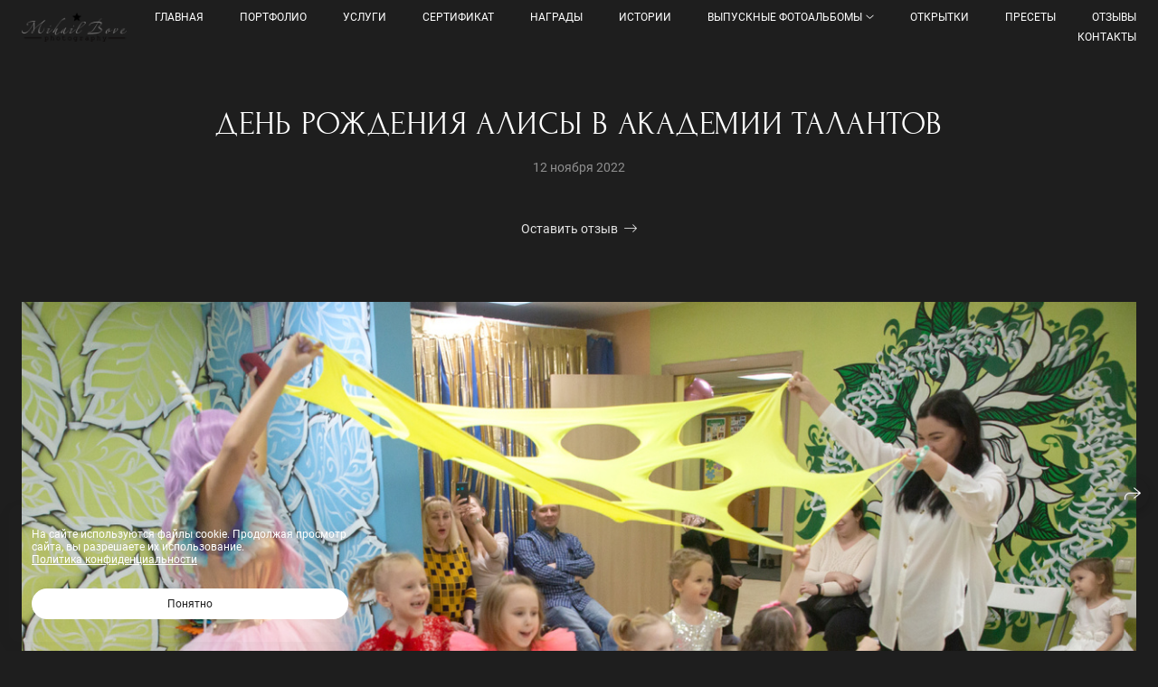

--- FILE ---
content_type: text/html; charset=utf-8
request_url: https://artofbove.com/den-rozhdeniya-alisy-vakademii-talantov
body_size: 58133
content:
<!DOCTYPE html><html lang="ru"><head><meta charset="utf-8"><meta content="IE=edge" http-equiv="X-UA-Compatible"><meta content="width=1280" name="viewport"><meta content="wfolio" name="owner"><meta content="light" name="color-scheme"><meta name="theme-color" media="(prefers-color-scheme: light)"><meta name="theme-color" media="(prefers-color-scheme: dark)"><link href="https://artofbove.com/den-rozhdeniya-alisy-vakademii-talantov" rel="canonical"><title>ДЕНЬ РОЖДЕНИЯ АЛИСЫ В АКАДЕМИИ ТАЛАНТОВ МИХАИЛ БОВЕ. Фотограф для маркетплейсов Михаил Бове</title><meta name="robots" content="follow, index, max-snippet:-1, max-video-preview:-1, max-image-preview:large"><meta content="#ФОТОГРАФЕКАТЕРИНБУРГ #ЛУЧШИЙФОТОГРАФЕКАТЕРИНБУРГ" name="description"><meta name="yandex-verification" content="4063f3263a3ab7b3"><meta name="google-site-verification" content="r638TsSFmjYinGL3tXnR9oZaCSLn7B_S6LkQtuvEXsk"><meta property="og:title" content="ДЕНЬ РОЖДЕНИЯ АЛИСЫ В АКАДЕМИИ ТАЛАНТОВ МИХАИЛ БОВЕ. Фотограф для маркетплейсов Михаил Бове"><meta property="og:description" content="#ФОТОГРАФЕКАТЕРИНБУРГ #ЛУЧШИЙФОТОГРАФЕКАТЕРИНБУРГ"><meta property="og:type" content="website"><meta property="og:locale" content="ru"><meta property="og:url" content="https://artofbove.com/den-rozhdeniya-alisy-vakademii-talantov"><meta property="twitter:domain" content="artofbove.com"><meta property="twitter:url" content="https://artofbove.com/den-rozhdeniya-alisy-vakademii-talantov"><meta property="twitter:title" content="ДЕНЬ РОЖДЕНИЯ АЛИСЫ В АКАДЕМИИ ТАЛАНТОВ МИХАИЛ БОВЕ. Фотограф для маркетплейсов Михаил Бове"><meta property="twitter:description" content="#ФОТОГРАФЕКАТЕРИНБУРГ #ЛУЧШИЙФОТОГРАФЕКАТЕРИНБУРГ"><meta property="vk:image" content="https://i.wfolio.ru/x/vw6sK5bQa5Fcwe87C_Ouy9fEMYEO3Vmm/MTsPCuI8SXA_GXg5fXeD-Z4Yzl9CwsQg/VATtU0yoFOzsPSnji7wwW1uA7cOfzUIx/VBBAFYC4-9iRUqpvWv3aMGg7qDJL3Jp7.jpg"><meta property="og:image" content="https://i.wfolio.ru/x/2liGxMhJRjilwq8i78-UqZczLd56D3TA/sTnJtdZp03LsDDiOBzLXI-I2h26Bzrzc/Tn3il8P9hskSVgG2iOjoABUtqeIUUAY_/eGpwXBn9dYkhn--9QS4S2b6UExtYFDc2.jpg"><meta name="twitter:image" content="https://i.wfolio.ru/x/2liGxMhJRjilwq8i78-UqZczLd56D3TA/sTnJtdZp03LsDDiOBzLXI-I2h26Bzrzc/Tn3il8P9hskSVgG2iOjoABUtqeIUUAY_/eGpwXBn9dYkhn--9QS4S2b6UExtYFDc2.jpg"><meta name="twitter:card" content="summary_large_image"><link href="https://i.wfolio.ru/x/fzZscrDVcssx9z7fVx1wVatoGH1SiPhD/sjIIFMHaivdwzRqmzU8kybc2zQCXrN-L/BJwOI7jBM3RJLCEgDsXyqa9y4FV5a099/mKFGh5z-nF2GxuxAfDOYs58C7TkI2gPs.png" rel="icon" sizes="48x48" type="image/png"><link href="/favicon.ico" rel="icon" type="image/x-icon"><link href="https://i.wfolio.ru/x/nPyk9X8szP5j_Qqbh-YedmQ5zB9l-5jC/n2giKg88XC_zlnwvvxWOtqj6Ki94S45r/nv1LTZ22vHw2PUaycc9EZgadL7bn0OrG/v6yDy7d7pyxArfhdO_ppjnCAUzUFlwIS.png" rel="apple-touch-icon" sizes="180x180"><script>window.domains = ["o6ikbussqrct.wfolio.pro", "artofbove.com"];
window.sharingSocialNetworks = ["whatsapp", "vk", "telegram", "viber"];
window.currentUrl = "https://artofbove.com/den-rozhdeniya-alisy-vakademii-talantov";
window.previewMode = false;
window.previewDemo = false
window.lazySizesConfig = window.lazySizesConfig || {};
window.lazySizesConfig.init = false;
window.lazySizesConfig.expand = 1000;
window.lazySizesConfig.expFactor = 2.5;
window.locale = {"all":"Все","application":{"site_is_blocked":{"go_to_app":"Перейти к управлению","lost_visitors":"Столько посетителей было на сайте,\u003cbr\u003eпока он заблокирован","lost_visitors_with_count":"%{count} — cтолько посетителей было на сайте, пока он заблокирован","pay":"Оплатить","title":"Сайт не оплачен"}},"branding_html":"Сайт от \u003ca href=\"%{url}\" target=\"_blank\"\u003ewfolio\u003c/a\u003e","card":{"contact_button_label":"Контакты","goto_website":"Перейти на сайт","save":"Сохранить контакт","social_accounts":{"behance":"Behance","facebook":"Facebook","instagram":"Instagram","linkedin":"LinkedIn","max":"MAX","telegram":"Telegram","viber":"Viber","vk":"ВКонтакте","whatsapp":"WhatsApp","youtube":"YouTube"}},"close":"Закрыть","date":{"formats":{"day_month":"%-d %B","long":"%-d %B %Y"}},"defaults":{"card":{"occupation":"Фотограф"},"disk":{"project":{"selections_title":"Отбор фотографий"}},"pages":{"announcement_list":"Истории","contacts":"Контакты","fame":"Отзывы","main":"Главная","no_name":"Без названия","portfolio":"Портфолио","services":"Услуги"}},"disk":{"back":"Назад","blank_folder":"В этой папке нет фотографий.","blocked":{"description":"Превышен лимит в диске","title":"Проект заблокирован"},"carts":{"blank":{"description":"Чтобы купить фотографии, просто добавьте их в корзину. После оплаты водяной знак удалится и вы получите фотографии в исходном качестве.","start":"Начать отбор"},"disabled":{"button":"Контакты","description":"Покупка фотографий была отключена в данном проекте. За дополнительной информацией вы можете обратиться к владельцу проекта:"},"intro":{"close":"Продолжить выбор","description":"Чтобы купить фотографии, просто добавьте их в корзину. После оплаты водяной знак удалится, и вы получите фотографии в исходном качестве.","header":"Покупка цифровых фотографий"},"label":"Корзина","meta":{"amount":"Стоимость","count":"Фотографий","order":"Заказ №%{order_id}","pieces":"шт","stored_till":"Хранится до"},"new":{"close":"Продолжить выбор","contacts":{"description":"Заполните поля для добавления фотографий в корзину","title":"Ваши контакты"},"price":{"description":"Все цены указаны за цифровые фотографии","discount":"скидка %{percent}%","for_many_pieces":"При покупке от %{pieces_count} шт","for_one_piece":"Цена за одну шт","title":"Цена за фотографию"}},"payment_unavailable":{"description":"К сожалению, в настоящий момент оплата недоступна. Пожалуйста, повторите попытку позже.","title":"Оплата недоступна"},"share":{"description":"Чтобы вернуться к этой корзине, скопируйте и сохраните ссылку на нее","title":"Сохранить корзину"},"show":{"buy":"Купить","comment":"Оставить отзыв","download":"Скачать все файлы","paid":{"description":"Ваш заказ оплачен, теперь вы можете скачать фотографии","title":"Спасибо за покупку"},"save_cart":"Сохранить ссылку на корзину","share_cart":"Поделиться ссылкой на заказ","unpaid":{"description":"Оплатите заказ, чтобы скачать фотографии без водяных знаков","title":"Корзина"}},"title":"Корзина"},"comment":{"label":"Отзыв"},"comments":{"new":{"title":"Оставьте отзыв"}},"customer_name_format":{"first_last_name":"Имя и фамилия","last_first_name":"Фамилия и имя","name":"Ваше имя"},"download_disabled":{"description":"Чтобы скачать все файлы одним архивом, скопируйте ссылку, указанную ниже, и откройте ее в вашем браузере на компьютере или телефоне.","header":"Инструкция"},"download":{"file_download_title":"Скачать файл","folder":{"title":"Текущую папку"},"project":{"description":"Все файлы и папки","title":"Весь проект"},"selection":{"description":"Избранные файлы","title":"Избранное"},"title":"Скачать файлы","variants":{"file":"Оригинал","preview":"Для соцсетей"}},"download_files":{"destination":{"desktop":"Мой компьютер","google_drive":"Google Drive","mobile":"Мой телефон","title":"Скачать на","yandex_disk":"Яндекс Диск"},"size":{"original":"Оригинальный размер","preview":"Для соцсетей","title":"Выберите размер"}},"expires_on":"Хранится до %{date}","floating_menu":{"cart":"Корзина","comment":"Отзыв","download":"Скачать","more":"Еще","people":"Люди на фото","photolab":"Печать фото","products":"Услуги","selection":"Избранное","share":"Поделиться"},"login":{"authorize_as_guest":"Войти как гость","authorize_with_password":"Войти как заказчик"},"mobile_menu_modal":{"comment":"Написать отзыв","share":"Поделиться ссылкой"},"not_found":"Срок действия ссылки истёк","order_form":{"cart":{"description":"Проверьте контакты перед покупкой","order_title":"Продажа фотографий","title":"Покупка фотографий"}},"orders":{"description":"Спасибо, мы скоро с вами свяжемся","header":{"free":"Заказ №%{order_id} отправлен","paid":"Заказ №%{order_id} оплачен"},"return":"Вернуться к просмотру"},"password":{"enter":"Войти с паролем заказчика","guest_access":"Смотреть как гость","placeholder":"Введите пароль"},"people":{"index":{"description_html":"Идёт распознавание лиц.\u003cbr\u003eСписок появится после завершения обработки.","failed_recognize":"Никого не удалось распознать на загруженных фото.","select_person":"Выберите человека, чтобы посмотреть все фото","title":"Люди на фото"},"show":{"description":"%{count} фото с этим человеком","download":"Скачать все файлы","title":"Люди на фото"}},"photolab":{"button":"Перейти в типографию","description":"Вы переходите на сайт типографии-партнера, где вы сможете заказать печатные услуги с фотографиями из вашей галереи","title":"Печатные услуги"},"pieces":{"comments":{"edit":"Редактировать комментарий","new":"Оставьте комментарий"},"downloads":{"ios_modal":{"please_wait":"Нажмите на изображение, чтобы его сохранить. Изображение сохранится в Фото.","save_image":"Нажмите на изображение и удерживайте, чтобы его сохранить. Изображение сохранится в Фото."}},"video":{"gallery":{"download":"Скачать","too_large":"Онлайн-просмотр недоступен для больших видео. Скачайте файл, чтобы посмотреть его."}}},"products":{"description":"Закажите дополнительно","from_html":"от %{money}","photolab":{"button":"Создать макет","hint":{"fotoproekt":"Перейдите на сайт типографии «ФОТОпроект», чтобы сделать макет с вашими фотографиями:","print_rhinodesign":"Перейдите на сайт фотолаборатории «Print RHINODESIGN», чтобы сделать макет с вашими фотографиями:","rhinodesign":"Перейдите на сайт фотолаборатории «RHINODESIGN», чтобы сделать макет с вашими фотографиями:","yarkiy":"Перейдите на сайт типографии «Яркий Фотомаркет», чтобы сделать макет с вашими фотографиями:"},"label":"Печать фото","title":"Печать ваших фотографий"},"shop":{"label":"Услуги"},"title":"Специальные предложения"},"project_error":{"description":"Свяжитесь с владельцем для устранения ошибок","link":"Контакты","title":"Галерея не отображается"},"save":"Сохранить","selection":{"blank":"В избранном нет файлов, начните выбирать прямо сейчас","commented_warning":{"cancel":"Отменить","confirm":"Убрать из избранного","description":"Если убрать файл из избранного, то комментарий будет удален.","header":"Предупреждение"},"edit":{"description":"Отбор уже завершен, но вы можете внести изменения в форму","title":"Внести изменения"},"finish":{"description":"После завершения отбора вы не сможете вносить изменения в Избранное. Владелец галереи получит уведомление о вашем выборе.","title":"Завершить отбор"},"finished":"Отбор завершен","finished_warning":{"button":"Контакты","description":"Для редактирования Избранного, пожалуйста, свяжитесь со мной.","header":"Вы уже завершили отбор"},"label":"Избранное","limit_exceeded":{"close":"Понятно","description":"Вы можете добавить в избранное только %{count}","header":"Предупреждение"},"logout":"Выход","new":{"description":"Заполните поля, чтобы сохранить список","login":"Или войдите в существующий список","submit":"Продолжить"},"pieces_limit":"Доступно для отбора: %{limit}","share":{"description":"Скопируйте ссылку на список избранного и возвращайтесь к нему в любое время и с любого устройства","title":"Ссылка на список избранного"},"show":{"description":"Чтобы вернуться к выбранным файлам позже, скопируйте и сохраните ссылку.","success":{"title":"Список создан"},"title":"Ссылка для входа"},"start":"Начать отбор","storefront":{"button":"Добавить в корзину","description":"Избранное в этой галерее отключено. Добавьте выбранные файлы в корзину для их покупки."},"title":"Избранное","update":"Переименовать","view_gallery":"Перейти в галерею"},"share":{"label":"Поделиться"},"snackbar":{"added_to_cart":"Добавлено в \u003ca href=\"%{link}\" data-turbo=\"true\" data-role=\"cart-link\"\u003eКорзину\u003c/a\u003e","added_to_selection":"Добавлено в \u003ca href=\"%{link}\" data-turbo=\"true\" data-role=\"selection-url\"\u003eИзбранное\u003c/a\u003e","changes_saved":"Изменения сохранены","comment_saved":"Комментарий сохранен","comment_sent":"Отзыв отправлен","selection_finished":"Отбор завершен"}},"download":"Скачать","email":"Email","enter_email":"Введите адрес электронной почты","enter_otp":"Введите пароль из письма","enter_password":"Введите пароль для доступа к этой странице","fame":{"add_avatar":"Выбрать фото","author_avatar":"Фотография","author_name":"Ваше имя","comment_submitted":"Ваш отзыв успешно отправлен! Он будет опубликован после модерации.","content":"Ваш отзыв","hint":"Минимальная длина отзыва — %{minlength} символов","leave_comment":"Оставить отзыв","no_comments":"Отзывов пока нет, ваш будет первым!","social_url":"Ссылка на соцсеть (необязательно)","title":"Написать отзыв"},"fix_errors":"Пожалуйста, исправьте следующие ошибки:","gallery":{"cart":"В корзину","close":"Закрыть (Esc)","fullscreen":"В полный экран","next":"Следующий слайд (стрелка вправо)","prev":"Предыдущий слайд (стрелка влево)","selection":"Добавить в избранное","share":"Поделиться","zoom":"Увеличить/уменьшить"},"generic_error":"Что-то пошло не так","legal":{"i_accept_legals":"Я даю согласие на обработку персональных данных и соглашаюсь с условиями:","i_accept_privacy_html":"Я даю согласие на обработку персональных данных в соответствии с условиями \u003ca href=\"%{privacy_url}\" target=\"_blank\"\u003eполитики конфиденциальности\u003c/a\u003e.","i_accept_terms_html":"Я принимаю условия \u003ca href=\"%{terms_url}\" target=\"_blank\"\u003eоферты\u003c/a\u003e.","legal_privacy_html":"Политика конфиденциальности","legal_terms":"Оферта"},"login":"Войти","menu":"Меню","message_submitted":"Ваше сообщение успешно отправлено!","more":"Ещё","order":{"fields":{"comment":"Комментарий","email":"Email","name":"Ваше имя","phone":"Номер телефона"},"form":{"checkout":"Перейти к оплате","order":"Заказать","pay_with":"Оплата через %{payment_method}","sold_out":"Товар закончился"},"methods":{"bepaid":"BePaid","debug":"Тестовая оплата","debug_failed":"Оплата с отменой","freedompay":"Freedom Pay","liqpay":"Liqpay","mercadopago":"Mercado Pago","paypal":"PayPal","prodamus":"Prodamus","robokassa":"Робокасса","robokassa_kz":"Робокасса (KZ)","stripe":"Stripe","tinkoff":"Т-Банк","yookassa":"ЮКасса"},"success":{"close":"Закрыть","title":"Заявка отправлена"}},"otp_description":"Для доступа к странице проверьте почту (%{email}) и введите пароль, указанный в письме:","pages":{"legal_privacy":{"title":"Политика обработки персональных данных"},"legal_terms":{"title":"Оферта"},"not_found":{"back":"Вернуться на главную","message":"Неправильно набран адрес или такой страницы на сайте больше не существует.","title":"Страница не найдена"}},"plurals":{"files":{"one":"%{count} файл","few":"%{count} файла","many":"%{count} файлов","other":"%{count} файлов"}},"product":{"inactive":"Товар недоступен","order":"Оформить заказ"},"search":"Поиск","sections":{"inline_page":{"more":"Смотреть еще"}},"share":{"back":"Вернуться к сайту","button":"Поделиться ссылкой","copied":"Скопировано!","copy":"Скопировать","copy_link":"Скопировать ссылку","social_buttons":"Или отправьте через социальные сети","success":"Ссылка скопирована"},"shared":{"tracking":{"content":"На сайте используются файлы cookie. Продолжая просмотр сайта, вы разрешаете их использование. %{suffix}","okay":"Понятно","privacy_policy":"Политика конфиденциальности"}},"submit":"Отправить","submit_disabled":"Отправка…","tags":"Теги","transient_error":{"tell_owner":"При регулярном повторении ошибки сообщите владельцу сайта.","title":"Произошла техническая ошибка. Приносим извинения за временные неудобства.","try_reload":"Попробуйте обновить страницу через некоторое время."},"view":"Посмотреть галерею"};
window.siteId = "4Z9JY7GE";
window.currentItemsIds = [996459,322370];
window.trackingEnabled = true;window.eventTrackerURL = "https://track.wfolio.ru/api/event";
window.eventTrackerExternalIdentifier = "artofbove.com";
</script><link href="https://fonts.gstatic.com" rel="preconnect" crossorigin="anonymous"><style>/* cyrillic-ext */
@font-face {
  font-family: "Roboto";
  font-style: italic;
  font-weight: 400;
  src: url("https://fonts.gstatic.com/s/roboto/v30/KFOkCnqEu92Fr1Mu51xFIzIFKw.woff2") format("woff2");
  unicode-range: U+0460-052F, U+1C80-1C88, U+20B4, U+2DE0-2DFF, U+A640-A69F, U+FE2E-FE2F;
}
/* cyrillic */
@font-face {
  font-family: "Roboto";
  font-style: italic;
  font-weight: 400;
  src: url("https://fonts.gstatic.com/s/roboto/v30/KFOkCnqEu92Fr1Mu51xMIzIFKw.woff2") format("woff2");
  unicode-range: U+0301, U+0400-045F, U+0490-0491, U+04B0-04B1, U+2116;
}
/* greek-ext */
@font-face {
  font-family: "Roboto";
  font-style: italic;
  font-weight: 400;
  src: url("https://fonts.gstatic.com/s/roboto/v30/KFOkCnqEu92Fr1Mu51xEIzIFKw.woff2") format("woff2");
  unicode-range: U+1F00-1FFF;
}
/* greek */
@font-face {
  font-family: "Roboto";
  font-style: italic;
  font-weight: 400;
  src: url("https://fonts.gstatic.com/s/roboto/v30/KFOkCnqEu92Fr1Mu51xLIzIFKw.woff2") format("woff2");
  unicode-range: U+0370-03FF;
}
/* vietnamese */
@font-face {
  font-family: "Roboto";
  font-style: italic;
  font-weight: 400;
  src: url("https://fonts.gstatic.com/s/roboto/v30/KFOkCnqEu92Fr1Mu51xHIzIFKw.woff2") format("woff2");
  unicode-range: U+0102-0103, U+0110-0111, U+0128-0129, U+0168-0169, U+01A0-01A1, U+01AF-01B0, U+1EA0-1EF9, U+20AB;
}
/* latin-ext */
@font-face {
  font-family: "Roboto";
  font-style: italic;
  font-weight: 400;
  src: url("https://fonts.gstatic.com/s/roboto/v30/KFOkCnqEu92Fr1Mu51xGIzIFKw.woff2") format("woff2");
  unicode-range: U+0100-024F, U+0259, U+1E00-1EFF, U+2020, U+20A0-20AB, U+20AD-20CF, U+2113, U+2C60-2C7F, U+A720-A7FF;
}
/* latin */
@font-face {
  font-family: "Roboto";
  font-style: italic;
  font-weight: 400;
  src: url("https://fonts.gstatic.com/s/roboto/v30/KFOkCnqEu92Fr1Mu51xIIzI.woff2") format("woff2");
  unicode-range: U+0000-00FF, U+0131, U+0152-0153, U+02BB-02BC, U+02C6, U+02DA, U+02DC, U+2000-206F, U+2074, U+20AC, U+2122, U+2191, U+2193, U+2212, U+2215, U+FEFF, U+FFFD;
}
/* cyrillic-ext */
@font-face {
  font-family: 'Roboto';
  font-style: italic;
  font-weight: 500;
  font-stretch: 100%;
  src: url(https://fonts.gstatic.com/s/roboto/v47/KFO5CnqEu92Fr1Mu53ZEC9_Vu3r1gIhOszmkC3kaWzU.woff2) format('woff2');
  unicode-range: U+0460-052F, U+1C80-1C8A, U+20B4, U+2DE0-2DFF, U+A640-A69F, U+FE2E-FE2F;
}
/* cyrillic */
@font-face {
  font-family: 'Roboto';
  font-style: italic;
  font-weight: 500;
  font-stretch: 100%;
  src: url(https://fonts.gstatic.com/s/roboto/v47/KFO5CnqEu92Fr1Mu53ZEC9_Vu3r1gIhOszmkAnkaWzU.woff2) format('woff2');
  unicode-range: U+0301, U+0400-045F, U+0490-0491, U+04B0-04B1, U+2116;
}
/* greek-ext */
@font-face {
  font-family: 'Roboto';
  font-style: italic;
  font-weight: 500;
  font-stretch: 100%;
  src: url(https://fonts.gstatic.com/s/roboto/v47/KFO5CnqEu92Fr1Mu53ZEC9_Vu3r1gIhOszmkCnkaWzU.woff2) format('woff2');
  unicode-range: U+1F00-1FFF;
}
/* greek */
@font-face {
  font-family: 'Roboto';
  font-style: italic;
  font-weight: 500;
  font-stretch: 100%;
  src: url(https://fonts.gstatic.com/s/roboto/v47/KFO5CnqEu92Fr1Mu53ZEC9_Vu3r1gIhOszmkBXkaWzU.woff2) format('woff2');
  unicode-range: U+0370-0377, U+037A-037F, U+0384-038A, U+038C, U+038E-03A1, U+03A3-03FF;
}
/* vietnamese */
@font-face {
  font-family: 'Roboto';
  font-style: italic;
  font-weight: 500;
  font-stretch: 100%;
  src: url(https://fonts.gstatic.com/s/roboto/v47/KFO5CnqEu92Fr1Mu53ZEC9_Vu3r1gIhOszmkCXkaWzU.woff2) format('woff2');
  unicode-range: U+0102-0103, U+0110-0111, U+0128-0129, U+0168-0169, U+01A0-01A1, U+01AF-01B0, U+0300-0301, U+0303-0304, U+0308-0309, U+0323, U+0329, U+1EA0-1EF9, U+20AB;
}
/* latin-ext */
@font-face {
  font-family: 'Roboto';
  font-style: italic;
  font-weight: 500;
  font-stretch: 100%;
  src: url(https://fonts.gstatic.com/s/roboto/v47/KFO5CnqEu92Fr1Mu53ZEC9_Vu3r1gIhOszmkCHkaWzU.woff2) format('woff2');
  unicode-range: U+0100-02BA, U+02BD-02C5, U+02C7-02CC, U+02CE-02D7, U+02DD-02FF, U+0304, U+0308, U+0329, U+1D00-1DBF, U+1E00-1E9F, U+1EF2-1EFF, U+2020, U+20A0-20AB, U+20AD-20C0, U+2113, U+2C60-2C7F, U+A720-A7FF;
}
/* latin */
@font-face {
  font-family: 'Roboto';
  font-style: italic;
  font-weight: 500;
  font-stretch: 100%;
  src: url(https://fonts.gstatic.com/s/roboto/v47/KFO5CnqEu92Fr1Mu53ZEC9_Vu3r1gIhOszmkBnka.woff2) format('woff2');
  unicode-range: U+0000-00FF, U+0131, U+0152-0153, U+02BB-02BC, U+02C6, U+02DA, U+02DC, U+0304, U+0308, U+0329, U+2000-206F, U+20AC, U+2122, U+2191, U+2193, U+2212, U+2215, U+FEFF, U+FFFD;
}
/* cyrillic-ext */
@font-face {
  font-family: "Roboto";
  font-style: italic;
  font-weight: 700;
  src: url("https://fonts.gstatic.com/s/roboto/v30/KFOjCnqEu92Fr1Mu51TzBic3CsTKlA.woff2") format("woff2");
  unicode-range: U+0460-052F, U+1C80-1C88, U+20B4, U+2DE0-2DFF, U+A640-A69F, U+FE2E-FE2F;
}
/* cyrillic */
@font-face {
  font-family: "Roboto";
  font-style: italic;
  font-weight: 700;
  src: url("https://fonts.gstatic.com/s/roboto/v30/KFOjCnqEu92Fr1Mu51TzBic-CsTKlA.woff2") format("woff2");
  unicode-range: U+0301, U+0400-045F, U+0490-0491, U+04B0-04B1, U+2116;
}
/* greek-ext */
@font-face {
  font-family: "Roboto";
  font-style: italic;
  font-weight: 700;
  src: url("https://fonts.gstatic.com/s/roboto/v30/KFOjCnqEu92Fr1Mu51TzBic2CsTKlA.woff2") format("woff2");
  unicode-range: U+1F00-1FFF;
}
/* greek */
@font-face {
  font-family: "Roboto";
  font-style: italic;
  font-weight: 700;
  src: url("https://fonts.gstatic.com/s/roboto/v30/KFOjCnqEu92Fr1Mu51TzBic5CsTKlA.woff2") format("woff2");
  unicode-range: U+0370-03FF;
}
/* vietnamese */
@font-face {
  font-family: "Roboto";
  font-style: italic;
  font-weight: 700;
  src: url("https://fonts.gstatic.com/s/roboto/v30/KFOjCnqEu92Fr1Mu51TzBic1CsTKlA.woff2") format("woff2");
  unicode-range: U+0102-0103, U+0110-0111, U+0128-0129, U+0168-0169, U+01A0-01A1, U+01AF-01B0, U+1EA0-1EF9, U+20AB;
}
/* latin-ext */
@font-face {
  font-family: "Roboto";
  font-style: italic;
  font-weight: 700;
  src: url("https://fonts.gstatic.com/s/roboto/v30/KFOjCnqEu92Fr1Mu51TzBic0CsTKlA.woff2") format("woff2");
  unicode-range: U+0100-024F, U+0259, U+1E00-1EFF, U+2020, U+20A0-20AB, U+20AD-20CF, U+2113, U+2C60-2C7F, U+A720-A7FF;
}
/* latin */
@font-face {
  font-family: "Roboto";
  font-style: italic;
  font-weight: 700;
  src: url("https://fonts.gstatic.com/s/roboto/v30/KFOjCnqEu92Fr1Mu51TzBic6CsQ.woff2") format("woff2");
  unicode-range: U+0000-00FF, U+0131, U+0152-0153, U+02BB-02BC, U+02C6, U+02DA, U+02DC, U+2000-206F, U+2074, U+20AC, U+2122, U+2191, U+2193, U+2212, U+2215, U+FEFF, U+FFFD;
}
/* cyrillic-ext */
@font-face {
  font-family: "Roboto";
  font-style: normal;
  font-weight: 400;
  src: url("https://fonts.gstatic.com/s/roboto/v30/KFOmCnqEu92Fr1Mu72xKOzY.woff2") format("woff2");
  unicode-range: U+0460-052F, U+1C80-1C88, U+20B4, U+2DE0-2DFF, U+A640-A69F, U+FE2E-FE2F;
}
/* cyrillic */
@font-face {
  font-family: "Roboto";
  font-style: normal;
  font-weight: 400;
  src: url("https://fonts.gstatic.com/s/roboto/v30/KFOmCnqEu92Fr1Mu5mxKOzY.woff2") format("woff2");
  unicode-range: U+0301, U+0400-045F, U+0490-0491, U+04B0-04B1, U+2116;
}
/* greek-ext */
@font-face {
  font-family: "Roboto";
  font-style: normal;
  font-weight: 400;
  src: url("https://fonts.gstatic.com/s/roboto/v30/KFOmCnqEu92Fr1Mu7mxKOzY.woff2") format("woff2");
  unicode-range: U+1F00-1FFF;
}
/* greek */
@font-face {
  font-family: "Roboto";
  font-style: normal;
  font-weight: 400;
  src: url("https://fonts.gstatic.com/s/roboto/v30/KFOmCnqEu92Fr1Mu4WxKOzY.woff2") format("woff2");
  unicode-range: U+0370-03FF;
}
/* vietnamese */
@font-face {
  font-family: "Roboto";
  font-style: normal;
  font-weight: 400;
  src: url("https://fonts.gstatic.com/s/roboto/v30/KFOmCnqEu92Fr1Mu7WxKOzY.woff2") format("woff2");
  unicode-range: U+0102-0103, U+0110-0111, U+0128-0129, U+0168-0169, U+01A0-01A1, U+01AF-01B0, U+1EA0-1EF9, U+20AB;
}
/* latin-ext */
@font-face {
  font-family: "Roboto";
  font-style: normal;
  font-weight: 400;
  src: url("https://fonts.gstatic.com/s/roboto/v30/KFOmCnqEu92Fr1Mu7GxKOzY.woff2") format("woff2");
  unicode-range: U+0100-024F, U+0259, U+1E00-1EFF, U+2020, U+20A0-20AB, U+20AD-20CF, U+2113, U+2C60-2C7F, U+A720-A7FF;
}
/* latin */
@font-face {
  font-family: "Roboto";
  font-style: normal;
  font-weight: 400;
  src: url("https://fonts.gstatic.com/s/roboto/v30/KFOmCnqEu92Fr1Mu4mxK.woff2") format("woff2");
  unicode-range: U+0000-00FF, U+0131, U+0152-0153, U+02BB-02BC, U+02C6, U+02DA, U+02DC, U+2000-206F, U+2074, U+20AC, U+2122, U+2191, U+2193, U+2212, U+2215, U+FEFF, U+FFFD;
}
/* cyrillic-ext */
@font-face {
  font-family: 'Roboto';
  font-style: normal;
  font-weight: 500;
  font-stretch: 100%;
  src: url(https://fonts.gstatic.com/s/roboto/v47/KFO7CnqEu92Fr1ME7kSn66aGLdTylUAMa3GUBGEe.woff2) format('woff2');
  unicode-range: U+0460-052F, U+1C80-1C8A, U+20B4, U+2DE0-2DFF, U+A640-A69F, U+FE2E-FE2F;
}
/* cyrillic */
@font-face {
  font-family: 'Roboto';
  font-style: normal;
  font-weight: 500;
  font-stretch: 100%;
  src: url(https://fonts.gstatic.com/s/roboto/v47/KFO7CnqEu92Fr1ME7kSn66aGLdTylUAMa3iUBGEe.woff2) format('woff2');
  unicode-range: U+0301, U+0400-045F, U+0490-0491, U+04B0-04B1, U+2116;
}
/* greek-ext */
@font-face {
  font-family: 'Roboto';
  font-style: normal;
  font-weight: 500;
  font-stretch: 100%;
  src: url(https://fonts.gstatic.com/s/roboto/v47/KFO7CnqEu92Fr1ME7kSn66aGLdTylUAMa3CUBGEe.woff2) format('woff2');
  unicode-range: U+1F00-1FFF;
}
/* greek */
@font-face {
  font-family: 'Roboto';
  font-style: normal;
  font-weight: 500;
  font-stretch: 100%;
  src: url(https://fonts.gstatic.com/s/roboto/v47/KFO7CnqEu92Fr1ME7kSn66aGLdTylUAMa3-UBGEe.woff2) format('woff2');
  unicode-range: U+0370-0377, U+037A-037F, U+0384-038A, U+038C, U+038E-03A1, U+03A3-03FF;
}
/* vietnamese */
@font-face {
  font-family: 'Roboto';
  font-style: normal;
  font-weight: 500;
  font-stretch: 100%;
  src: url(https://fonts.gstatic.com/s/roboto/v47/KFO7CnqEu92Fr1ME7kSn66aGLdTylUAMa3OUBGEe.woff2) format('woff2');
  unicode-range: U+0102-0103, U+0110-0111, U+0128-0129, U+0168-0169, U+01A0-01A1, U+01AF-01B0, U+0300-0301, U+0303-0304, U+0308-0309, U+0323, U+0329, U+1EA0-1EF9, U+20AB;
}
/* latin-ext */
@font-face {
  font-family: 'Roboto';
  font-style: normal;
  font-weight: 500;
  font-stretch: 100%;
  src: url(https://fonts.gstatic.com/s/roboto/v47/KFO7CnqEu92Fr1ME7kSn66aGLdTylUAMa3KUBGEe.woff2) format('woff2');
  unicode-range: U+0100-02BA, U+02BD-02C5, U+02C7-02CC, U+02CE-02D7, U+02DD-02FF, U+0304, U+0308, U+0329, U+1D00-1DBF, U+1E00-1E9F, U+1EF2-1EFF, U+2020, U+20A0-20AB, U+20AD-20C0, U+2113, U+2C60-2C7F, U+A720-A7FF;
}
/* latin */
@font-face {
  font-family: 'Roboto';
  font-style: normal;
  font-weight: 500;
  font-stretch: 100%;
  src: url(https://fonts.gstatic.com/s/roboto/v47/KFO7CnqEu92Fr1ME7kSn66aGLdTylUAMa3yUBA.woff2) format('woff2');
  unicode-range: U+0000-00FF, U+0131, U+0152-0153, U+02BB-02BC, U+02C6, U+02DA, U+02DC, U+0304, U+0308, U+0329, U+2000-206F, U+20AC, U+2122, U+2191, U+2193, U+2212, U+2215, U+FEFF, U+FFFD;
}
/* cyrillic-ext */
@font-face {
  font-family: "Roboto";
  font-style: normal;
  font-weight: 700;
  src: url("https://fonts.gstatic.com/s/roboto/v30/KFOlCnqEu92Fr1MmWUlfCRc4EsA.woff2") format("woff2");
  unicode-range: U+0460-052F, U+1C80-1C88, U+20B4, U+2DE0-2DFF, U+A640-A69F, U+FE2E-FE2F;
}
/* cyrillic */
@font-face {
  font-family: "Roboto";
  font-style: normal;
  font-weight: 700;
  src: url("https://fonts.gstatic.com/s/roboto/v30/KFOlCnqEu92Fr1MmWUlfABc4EsA.woff2") format("woff2");
  unicode-range: U+0301, U+0400-045F, U+0490-0491, U+04B0-04B1, U+2116;
}
/* greek-ext */
@font-face {
  font-family: "Roboto";
  font-style: normal;
  font-weight: 700;
  src: url("https://fonts.gstatic.com/s/roboto/v30/KFOlCnqEu92Fr1MmWUlfCBc4EsA.woff2") format("woff2");
  unicode-range: U+1F00-1FFF;
}
/* greek */
@font-face {
  font-family: "Roboto";
  font-style: normal;
  font-weight: 700;
  src: url("https://fonts.gstatic.com/s/roboto/v30/KFOlCnqEu92Fr1MmWUlfBxc4EsA.woff2") format("woff2");
  unicode-range: U+0370-03FF;
}
/* vietnamese */
@font-face {
  font-family: "Roboto";
  font-style: normal;
  font-weight: 700;
  src: url("https://fonts.gstatic.com/s/roboto/v30/KFOlCnqEu92Fr1MmWUlfCxc4EsA.woff2") format("woff2");
  unicode-range: U+0102-0103, U+0110-0111, U+0128-0129, U+0168-0169, U+01A0-01A1, U+01AF-01B0, U+1EA0-1EF9, U+20AB;
}
/* latin-ext */
@font-face {
  font-family: "Roboto";
  font-style: normal;
  font-weight: 700;
  src: url("https://fonts.gstatic.com/s/roboto/v30/KFOlCnqEu92Fr1MmWUlfChc4EsA.woff2") format("woff2");
  unicode-range: U+0100-024F, U+0259, U+1E00-1EFF, U+2020, U+20A0-20AB, U+20AD-20CF, U+2113, U+2C60-2C7F, U+A720-A7FF;
}
/* latin */
@font-face {
  font-family: "Roboto";
  font-style: normal;
  font-weight: 700;
  src: url("https://fonts.gstatic.com/s/roboto/v30/KFOlCnqEu92Fr1MmWUlfBBc4.woff2") format("woff2");
  unicode-range: U+0000-00FF, U+0131, U+0152-0153, U+02BB-02BC, U+02C6, U+02DA, U+02DC, U+2000-206F, U+2074, U+20AC, U+2122, U+2191, U+2193, U+2212, U+2215, U+FEFF, U+FFFD;
}
</style><link href="https://fonts.gstatic.com" rel="preconnect" crossorigin="anonymous"><style>/* cyrillic-ext */
@font-face {
  font-family: "Forum";
  font-style: normal;
  font-weight: 400;
  src: url("https://fonts.gstatic.com/s/forum/v16/6aey4Ky-Vb8Ew8IcOpIq3g.woff2") format("woff2");
  unicode-range: U+0460-052F, U+1C80-1C88, U+20B4, U+2DE0-2DFF, U+A640-A69F, U+FE2E-FE2F;
}
/* cyrillic */
@font-face {
  font-family: "Forum";
  font-style: normal;
  font-weight: 400;
  src: url("https://fonts.gstatic.com/s/forum/v16/6aey4Ky-Vb8Ew8IVOpIq3g.woff2") format("woff2");
  unicode-range: U+0301, U+0400-045F, U+0490-0491, U+04B0-04B1, U+2116;
}
/* latin-ext */
@font-face {
  font-family: "Forum";
  font-style: normal;
  font-weight: 400;
  src: url("https://fonts.gstatic.com/s/forum/v16/6aey4Ky-Vb8Ew8IfOpIq3g.woff2") format("woff2");
  unicode-range: U+0100-024F, U+0259, U+1E00-1EFF, U+2020, U+20A0-20AB, U+20AD-20CF, U+2113, U+2C60-2C7F, U+A720-A7FF;
}
/* latin */
@font-face {
  font-family: "Forum";
  font-style: normal;
  font-weight: 400;
  src: url("https://fonts.gstatic.com/s/forum/v16/6aey4Ky-Vb8Ew8IROpI.woff2") format("woff2");
  unicode-range: U+0000-00FF, U+0131, U+0152-0153, U+02BB-02BC, U+02C6, U+02DA, U+02DC, U+2000-206F, U+2074, U+20AC, U+2122, U+2191, U+2193, U+2212, U+2215, U+FEFF, U+FFFD;
}
</style><style>body {
  font-family: Roboto, sans-serif;
  font-weight: normal;
}
h1, h2, h3 {
  font-family: Forum, sans-serif;
  font-weight: normal;
}
</style><style>/*! normalize.css v4.1.1 | MIT License | github.com/necolas/normalize.css */html{font-family:sans-serif;-ms-text-size-adjust:100%;-webkit-text-size-adjust:100%}body{margin:0}article,aside,details,figcaption,figure,footer,header,main,menu,nav,section,summary{display:block}audio,canvas,progress,video{display:inline-block}audio:not([controls]){display:none;height:0}progress{vertical-align:baseline}template,[hidden]{display:none}a{background-color:transparent;-webkit-text-decoration-skip:objects}a:active,a:hover{outline-width:0}abbr[title]{border-bottom:none;text-decoration:underline;-webkit-text-decoration:underline dotted;text-decoration:underline dotted}b,strong{font-weight:inherit}b,strong{font-weight:bolder}dfn{font-style:italic}h1{font-size:2em;margin:0.67em 0}mark{background-color:#ff0;color:#000}small{font-size:80%}sub,sup{font-size:75%;line-height:0;position:relative;vertical-align:baseline}sub{bottom:-0.25em}sup{top:-0.5em}img{border-style:none}svg:not(:root){overflow:hidden}code,kbd,pre,samp{font-family:monospace, monospace;font-size:1em}figure{margin:1em 40px}hr{box-sizing:content-box;height:0;overflow:visible}button,input,select,textarea{font:inherit;margin:0}optgroup{font-weight:bold}button,input{overflow:visible}button,select{text-transform:none}button,html [type="button"],[type="reset"],[type="submit"]{-webkit-appearance:button}button::-moz-focus-inner,[type="button"]::-moz-focus-inner,[type="reset"]::-moz-focus-inner,[type="submit"]::-moz-focus-inner{border-style:none;padding:0}button:-moz-focusring,[type="button"]:-moz-focusring,[type="reset"]:-moz-focusring,[type="submit"]:-moz-focusring{outline:1px dotted ButtonText}fieldset{border:1px solid #c0c0c0;margin:0 2px;padding:0.35em 0.625em 0.75em}legend{box-sizing:border-box;color:inherit;display:table;max-width:100%;padding:0;white-space:normal}textarea{overflow:auto}[type="checkbox"],[type="radio"]{box-sizing:border-box;padding:0}[type="number"]::-webkit-inner-spin-button,[type="number"]::-webkit-outer-spin-button{height:auto}[type="search"]{-webkit-appearance:textfield;outline-offset:-2px}[type="search"]::-webkit-search-cancel-button,[type="search"]::-webkit-search-decoration{-webkit-appearance:none}::-webkit-input-placeholder{color:inherit;opacity:0.54}::-webkit-file-upload-button{-webkit-appearance:button;font:inherit}.row{display:flex;flex-wrap:wrap;width:auto;min-width:0}.row::after{content:"";display:table;clear:both}.row [class^="col-"]{display:flex;flex-direction:column;justify-content:space-between;min-height:1px}.row .col-sm-1{width:8.3333333333%}.row .col-sm-2{width:16.6666666667%}.row .col-sm-3{width:25%}.row .col-sm-4{width:33.3333333333%}.row .col-sm-5{width:41.6666666667%}.row .col-sm-6{width:50%}.row .col-sm-7{width:58.3333333333%}.row .col-sm-8{width:66.6666666667%}.row .col-sm-9{width:75%}.row .col-sm-10{width:83.3333333333%}.row .col-sm-11{width:91.6666666667%}.row .col-sm-12{width:100%}@media (min-width: 769px){.row .col-md-1{width:8.3333333333%}.row .col-md-offset-1{margin-left:8.3333333333%}}@media (min-width: 769px){.row .col-md-2{width:16.6666666667%}.row .col-md-offset-2{margin-left:16.6666666667%}}@media (min-width: 769px){.row .col-md-3{width:25%}.row .col-md-offset-3{margin-left:25%}}@media (min-width: 769px){.row .col-md-4{width:33.3333333333%}.row .col-md-offset-4{margin-left:33.3333333333%}}@media (min-width: 769px){.row .col-md-5{width:41.6666666667%}.row .col-md-offset-5{margin-left:41.6666666667%}}@media (min-width: 769px){.row .col-md-6{width:50%}.row .col-md-offset-6{margin-left:50%}}@media (min-width: 769px){.row .col-md-7{width:58.3333333333%}.row .col-md-offset-7{margin-left:58.3333333333%}}@media (min-width: 769px){.row .col-md-8{width:66.6666666667%}.row .col-md-offset-8{margin-left:66.6666666667%}}@media (min-width: 769px){.row .col-md-9{width:75%}.row .col-md-offset-9{margin-left:75%}}@media (min-width: 769px){.row .col-md-10{width:83.3333333333%}.row .col-md-offset-10{margin-left:83.3333333333%}}@media (min-width: 769px){.row .col-md-11{width:91.6666666667%}.row .col-md-offset-11{margin-left:91.6666666667%}}@media (min-width: 769px){.row .col-md-12{width:100%}.row .col-md-offset-12{margin-left:100%}}@media (min-width: 961px){.row .col-lg-1{width:8.3333333333%}.row .col-lg-offset-1{margin-left:8.3333333333%}}@media (min-width: 961px){.row .col-lg-2{width:16.6666666667%}.row .col-lg-offset-2{margin-left:16.6666666667%}}@media (min-width: 961px){.row .col-lg-3{width:25%}.row .col-lg-offset-3{margin-left:25%}}@media (min-width: 961px){.row .col-lg-4{width:33.3333333333%}.row .col-lg-offset-4{margin-left:33.3333333333%}}@media (min-width: 961px){.row .col-lg-5{width:41.6666666667%}.row .col-lg-offset-5{margin-left:41.6666666667%}}@media (min-width: 961px){.row .col-lg-6{width:50%}.row .col-lg-offset-6{margin-left:50%}}@media (min-width: 961px){.row .col-lg-7{width:58.3333333333%}.row .col-lg-offset-7{margin-left:58.3333333333%}}@media (min-width: 961px){.row .col-lg-8{width:66.6666666667%}.row .col-lg-offset-8{margin-left:66.6666666667%}}@media (min-width: 961px){.row .col-lg-9{width:75%}.row .col-lg-offset-9{margin-left:75%}}@media (min-width: 961px){.row .col-lg-10{width:83.3333333333%}.row .col-lg-offset-10{margin-left:83.3333333333%}}@media (min-width: 961px){.row .col-lg-11{width:91.6666666667%}.row .col-lg-offset-11{margin-left:91.6666666667%}}@media (min-width: 961px){.row .col-lg-12{width:100%}.row .col-lg-offset-12{margin-left:100%}}:root{--color-bg: #1e1e1e;--color-bg--rgb: 30, 30, 30;--color-bg-hover: #323232;--color-bg-hover--rgb: 50, 50, 50;--color-text: #ffffff;--color-text--rgb: 255, 255, 255;--color-text-hover: #ffffff;--color-text-hover--rgb: 255, 255, 255;--color-header: #ffffff;--color-header--rgb: 255, 255, 255;--color-link: #e4e4e4;--color-link--rgb: 228, 228, 228;--color-border: #ffffff40;--color-border--rgb: 255, 255, 255;--color-border-bright: #ffffff80;--color-border-bright--rgb: 255, 255, 255;--color-button-bg: #ffffff;--color-button-bg--rgb: 255, 255, 255;--color-button-bg-hover: #e4e4e4;--color-button-bg-hover--rgb: 228, 228, 228;--color-button-text: #1e1e1e;--color-button-text--rgb: 30, 30, 30;--color-button-text-hover: #1e1e1e;--color-button-text-hover--rgb: 30, 30, 30;--color-button-outline: #ffffff;--color-button-outline--rgb: 255, 255, 255;--color-button-outline-bg-hover: #ffffff;--color-button-outline-bg-hover--rgb: 255, 255, 255;--color-button-outline-text-hover: #1e1e1e;--color-button-outline-text-hover--rgb: 30, 30, 30;--color-form-bg: #ffffff0d;--color-form-bg--rgb: 255, 255, 255;--color-form-placeholder: #ffffff66;--color-form-placeholder--rgb: 255, 255, 255;--color-accent-bg: #323232;--color-accent-bg--rgb: 50, 50, 50;--color-accent-bg-hover: #1e1e1e;--color-accent-bg-hover--rgb: 30, 30, 30;--color-accent-text: #ffffff;--color-accent-text--rgb: 255, 255, 255;--color-accent-text-hover: #ffffff;--color-accent-text-hover--rgb: 255, 255, 255;--color-accent-header: #ffffff;--color-accent-header--rgb: 255, 255, 255;--color-accent-link: #e4e4e4;--color-accent-link--rgb: 228, 228, 228;--color-accent-border: #ffffff40;--color-accent-border--rgb: 255, 255, 255;--color-accent-border-bright: #ffffff80;--color-accent-border-bright--rgb: 255, 255, 255;--color-accent-button-bg: #ffffff;--color-accent-button-bg--rgb: 255, 255, 255;--color-accent-button-bg-hover: #e4e4e4;--color-accent-button-bg-hover--rgb: 228, 228, 228;--color-accent-button-text: #1e1e1e;--color-accent-button-text--rgb: 30, 30, 30;--color-accent-button-text-hover: #1e1e1e;--color-accent-button-text-hover--rgb: 30, 30, 30;--color-accent-button-outline: #ffffff;--color-accent-button-outline--rgb: 255, 255, 255;--color-accent-button-outline-bg-hover: #ffffff;--color-accent-button-outline-bg-hover--rgb: 255, 255, 255;--color-accent-button-outline-text-hover: #1e1e1e;--color-accent-button-outline-text-hover--rgb: 30, 30, 30;--color-accent-form-bg: #ffffff1a;--color-accent-form-bg--rgb: 255, 255, 255;--color-accent-form-placeholder: #ffffff66;--color-accent-form-placeholder--rgb: 255, 255, 255;--color-contrast-bg: #e4e4e4;--color-contrast-bg--rgb: 228, 228, 228;--color-contrast-bg-hover: #1e1e1e;--color-contrast-bg-hover--rgb: 30, 30, 30;--color-contrast-text: #1e1e1e;--color-contrast-text--rgb: 30, 30, 30;--color-contrast-text-hover: #ffffff;--color-contrast-text-hover--rgb: 255, 255, 255;--color-contrast-header: #1e1e1e;--color-contrast-header--rgb: 30, 30, 30;--color-contrast-link: #323232;--color-contrast-link--rgb: 50, 50, 50;--color-contrast-border: #1e1e1e40;--color-contrast-border--rgb: 30, 30, 30;--color-contrast-border-bright: #1e1e1e80;--color-contrast-border-bright--rgb: 30, 30, 30;--color-contrast-button-bg: #1e1e1e;--color-contrast-button-bg--rgb: 30, 30, 30;--color-contrast-button-bg-hover: #323232;--color-contrast-button-bg-hover--rgb: 50, 50, 50;--color-contrast-button-text: #ffffff;--color-contrast-button-text--rgb: 255, 255, 255;--color-contrast-button-text-hover: #ffffff;--color-contrast-button-text-hover--rgb: 255, 255, 255;--color-contrast-button-outline: #1e1e1e;--color-contrast-button-outline--rgb: 30, 30, 30;--color-contrast-button-outline-bg-hover: #1e1e1e;--color-contrast-button-outline-bg-hover--rgb: 30, 30, 30;--color-contrast-button-outline-text-hover: #ffffff;--color-contrast-button-outline-text-hover--rgb: 255, 255, 255;--color-contrast-form-bg: #ffffff;--color-contrast-form-bg--rgb: 255, 255, 255;--color-contrast-form-placeholder: #1e1e1e66;--color-contrast-form-placeholder--rgb: 30, 30, 30;--color-contrast-menu-text-hover: #323232;--color-contrast-menu-text-hover--rgb: 50, 50, 50}body[color-scheme="light"]{--color-bg: #1e1e1e;--color-bg--rgb: 30, 30, 30;--color-bg-hover: #323232;--color-bg-hover--rgb: 50, 50, 50;--color-text: #ffffff;--color-text--rgb: 255, 255, 255;--color-text-hover: #ffffff;--color-text-hover--rgb: 255, 255, 255;--color-header: #ffffff;--color-header--rgb: 255, 255, 255;--color-link: #e4e4e4;--color-link--rgb: 228, 228, 228;--color-border: #ffffff40;--color-border--rgb: 255, 255, 255;--color-border-bright: #ffffff80;--color-border-bright--rgb: 255, 255, 255;--color-button-bg: #ffffff;--color-button-bg--rgb: 255, 255, 255;--color-button-bg-hover: #e4e4e4;--color-button-bg-hover--rgb: 228, 228, 228;--color-button-text: #1e1e1e;--color-button-text--rgb: 30, 30, 30;--color-button-text-hover: #1e1e1e;--color-button-text-hover--rgb: 30, 30, 30;--color-button-outline: #ffffff;--color-button-outline--rgb: 255, 255, 255;--color-button-outline-bg-hover: #ffffff;--color-button-outline-bg-hover--rgb: 255, 255, 255;--color-button-outline-text-hover: #1e1e1e;--color-button-outline-text-hover--rgb: 30, 30, 30;--color-form-bg: #ffffff0d;--color-form-bg--rgb: 255, 255, 255;--color-form-placeholder: #ffffff66;--color-form-placeholder--rgb: 255, 255, 255;--color-accent-bg: #323232;--color-accent-bg--rgb: 50, 50, 50;--color-accent-bg-hover: #1e1e1e;--color-accent-bg-hover--rgb: 30, 30, 30;--color-accent-text: #ffffff;--color-accent-text--rgb: 255, 255, 255;--color-accent-text-hover: #ffffff;--color-accent-text-hover--rgb: 255, 255, 255;--color-accent-header: #ffffff;--color-accent-header--rgb: 255, 255, 255;--color-accent-link: #e4e4e4;--color-accent-link--rgb: 228, 228, 228;--color-accent-border: #ffffff40;--color-accent-border--rgb: 255, 255, 255;--color-accent-border-bright: #ffffff80;--color-accent-border-bright--rgb: 255, 255, 255;--color-accent-button-bg: #ffffff;--color-accent-button-bg--rgb: 255, 255, 255;--color-accent-button-bg-hover: #e4e4e4;--color-accent-button-bg-hover--rgb: 228, 228, 228;--color-accent-button-text: #1e1e1e;--color-accent-button-text--rgb: 30, 30, 30;--color-accent-button-text-hover: #1e1e1e;--color-accent-button-text-hover--rgb: 30, 30, 30;--color-accent-button-outline: #ffffff;--color-accent-button-outline--rgb: 255, 255, 255;--color-accent-button-outline-bg-hover: #ffffff;--color-accent-button-outline-bg-hover--rgb: 255, 255, 255;--color-accent-button-outline-text-hover: #1e1e1e;--color-accent-button-outline-text-hover--rgb: 30, 30, 30;--color-accent-form-bg: #ffffff1a;--color-accent-form-bg--rgb: 255, 255, 255;--color-accent-form-placeholder: #ffffff66;--color-accent-form-placeholder--rgb: 255, 255, 255;--color-contrast-bg: #e4e4e4;--color-contrast-bg--rgb: 228, 228, 228;--color-contrast-bg-hover: #1e1e1e;--color-contrast-bg-hover--rgb: 30, 30, 30;--color-contrast-text: #1e1e1e;--color-contrast-text--rgb: 30, 30, 30;--color-contrast-text-hover: #ffffff;--color-contrast-text-hover--rgb: 255, 255, 255;--color-contrast-header: #1e1e1e;--color-contrast-header--rgb: 30, 30, 30;--color-contrast-link: #323232;--color-contrast-link--rgb: 50, 50, 50;--color-contrast-border: #1e1e1e40;--color-contrast-border--rgb: 30, 30, 30;--color-contrast-border-bright: #1e1e1e80;--color-contrast-border-bright--rgb: 30, 30, 30;--color-contrast-button-bg: #1e1e1e;--color-contrast-button-bg--rgb: 30, 30, 30;--color-contrast-button-bg-hover: #323232;--color-contrast-button-bg-hover--rgb: 50, 50, 50;--color-contrast-button-text: #ffffff;--color-contrast-button-text--rgb: 255, 255, 255;--color-contrast-button-text-hover: #ffffff;--color-contrast-button-text-hover--rgb: 255, 255, 255;--color-contrast-button-outline: #1e1e1e;--color-contrast-button-outline--rgb: 30, 30, 30;--color-contrast-button-outline-bg-hover: #1e1e1e;--color-contrast-button-outline-bg-hover--rgb: 30, 30, 30;--color-contrast-button-outline-text-hover: #ffffff;--color-contrast-button-outline-text-hover--rgb: 255, 255, 255;--color-contrast-form-bg: #ffffff;--color-contrast-form-bg--rgb: 255, 255, 255;--color-contrast-form-placeholder: #1e1e1e66;--color-contrast-form-placeholder--rgb: 30, 30, 30;--color-contrast-menu-text-hover: #323232;--color-contrast-menu-text-hover--rgb: 50, 50, 50}@media (prefers-color-scheme: dark){:root{--color-bg: #1e1e1e;--color-bg--rgb: 30, 30, 30;--color-bg-hover: #323232;--color-bg-hover--rgb: 50, 50, 50;--color-text: #ffffff;--color-text--rgb: 255, 255, 255;--color-text-hover: #ffffff;--color-text-hover--rgb: 255, 255, 255;--color-header: #ffffff;--color-header--rgb: 255, 255, 255;--color-link: #e4e4e4;--color-link--rgb: 228, 228, 228;--color-border: #ffffff40;--color-border--rgb: 255, 255, 255;--color-border-bright: #ffffff80;--color-border-bright--rgb: 255, 255, 255;--color-button-bg: #ffffff;--color-button-bg--rgb: 255, 255, 255;--color-button-bg-hover: #e4e4e4;--color-button-bg-hover--rgb: 228, 228, 228;--color-button-text: #1e1e1e;--color-button-text--rgb: 30, 30, 30;--color-button-text-hover: #1e1e1e;--color-button-text-hover--rgb: 30, 30, 30;--color-button-outline: #ffffff;--color-button-outline--rgb: 255, 255, 255;--color-button-outline-bg-hover: #ffffff;--color-button-outline-bg-hover--rgb: 255, 255, 255;--color-button-outline-text-hover: #1e1e1e;--color-button-outline-text-hover--rgb: 30, 30, 30;--color-form-bg: #ffffff0d;--color-form-bg--rgb: 255, 255, 255;--color-form-placeholder: #ffffff66;--color-form-placeholder--rgb: 255, 255, 255;--color-accent-bg: #323232;--color-accent-bg--rgb: 50, 50, 50;--color-accent-bg-hover: #1e1e1e;--color-accent-bg-hover--rgb: 30, 30, 30;--color-accent-text: #ffffff;--color-accent-text--rgb: 255, 255, 255;--color-accent-text-hover: #ffffff;--color-accent-text-hover--rgb: 255, 255, 255;--color-accent-header: #ffffff;--color-accent-header--rgb: 255, 255, 255;--color-accent-link: #e4e4e4;--color-accent-link--rgb: 228, 228, 228;--color-accent-border: #ffffff40;--color-accent-border--rgb: 255, 255, 255;--color-accent-border-bright: #ffffff80;--color-accent-border-bright--rgb: 255, 255, 255;--color-accent-button-bg: #ffffff;--color-accent-button-bg--rgb: 255, 255, 255;--color-accent-button-bg-hover: #e4e4e4;--color-accent-button-bg-hover--rgb: 228, 228, 228;--color-accent-button-text: #1e1e1e;--color-accent-button-text--rgb: 30, 30, 30;--color-accent-button-text-hover: #1e1e1e;--color-accent-button-text-hover--rgb: 30, 30, 30;--color-accent-button-outline: #ffffff;--color-accent-button-outline--rgb: 255, 255, 255;--color-accent-button-outline-bg-hover: #ffffff;--color-accent-button-outline-bg-hover--rgb: 255, 255, 255;--color-accent-button-outline-text-hover: #1e1e1e;--color-accent-button-outline-text-hover--rgb: 30, 30, 30;--color-accent-form-bg: #ffffff1a;--color-accent-form-bg--rgb: 255, 255, 255;--color-accent-form-placeholder: #ffffff66;--color-accent-form-placeholder--rgb: 255, 255, 255;--color-contrast-bg: #323232;--color-contrast-bg--rgb: 50, 50, 50;--color-contrast-bg-hover: #1e1e1e;--color-contrast-bg-hover--rgb: 30, 30, 30;--color-contrast-text: #ffffff;--color-contrast-text--rgb: 255, 255, 255;--color-contrast-text-hover: #ffffff;--color-contrast-text-hover--rgb: 255, 255, 255;--color-contrast-header: #ffffff;--color-contrast-header--rgb: 255, 255, 255;--color-contrast-link: #e4e4e4;--color-contrast-link--rgb: 228, 228, 228;--color-contrast-border: #ffffff40;--color-contrast-border--rgb: 255, 255, 255;--color-contrast-border-bright: #ffffff80;--color-contrast-border-bright--rgb: 255, 255, 255;--color-contrast-button-bg: #ffffff;--color-contrast-button-bg--rgb: 255, 255, 255;--color-contrast-button-bg-hover: #e4e4e4;--color-contrast-button-bg-hover--rgb: 228, 228, 228;--color-contrast-button-text: #1e1e1e;--color-contrast-button-text--rgb: 30, 30, 30;--color-contrast-button-text-hover: #1e1e1e;--color-contrast-button-text-hover--rgb: 30, 30, 30;--color-contrast-button-outline: #ffffff;--color-contrast-button-outline--rgb: 255, 255, 255;--color-contrast-button-outline-bg-hover: #ffffff;--color-contrast-button-outline-bg-hover--rgb: 255, 255, 255;--color-contrast-button-outline-text-hover: #1e1e1e;--color-contrast-button-outline-text-hover--rgb: 30, 30, 30;--color-contrast-form-bg: #ffffff1a;--color-contrast-form-bg--rgb: 255, 255, 255;--color-contrast-form-placeholder: #ffffff66;--color-contrast-form-placeholder--rgb: 255, 255, 255}}body[color-scheme="dark"]{--color-bg: #1e1e1e;--color-bg--rgb: 30, 30, 30;--color-bg-hover: #323232;--color-bg-hover--rgb: 50, 50, 50;--color-text: #ffffff;--color-text--rgb: 255, 255, 255;--color-text-hover: #ffffff;--color-text-hover--rgb: 255, 255, 255;--color-header: #ffffff;--color-header--rgb: 255, 255, 255;--color-link: #e4e4e4;--color-link--rgb: 228, 228, 228;--color-border: #ffffff40;--color-border--rgb: 255, 255, 255;--color-border-bright: #ffffff80;--color-border-bright--rgb: 255, 255, 255;--color-button-bg: #ffffff;--color-button-bg--rgb: 255, 255, 255;--color-button-bg-hover: #e4e4e4;--color-button-bg-hover--rgb: 228, 228, 228;--color-button-text: #1e1e1e;--color-button-text--rgb: 30, 30, 30;--color-button-text-hover: #1e1e1e;--color-button-text-hover--rgb: 30, 30, 30;--color-button-outline: #ffffff;--color-button-outline--rgb: 255, 255, 255;--color-button-outline-bg-hover: #ffffff;--color-button-outline-bg-hover--rgb: 255, 255, 255;--color-button-outline-text-hover: #1e1e1e;--color-button-outline-text-hover--rgb: 30, 30, 30;--color-form-bg: #ffffff0d;--color-form-bg--rgb: 255, 255, 255;--color-form-placeholder: #ffffff66;--color-form-placeholder--rgb: 255, 255, 255;--color-accent-bg: #323232;--color-accent-bg--rgb: 50, 50, 50;--color-accent-bg-hover: #1e1e1e;--color-accent-bg-hover--rgb: 30, 30, 30;--color-accent-text: #ffffff;--color-accent-text--rgb: 255, 255, 255;--color-accent-text-hover: #ffffff;--color-accent-text-hover--rgb: 255, 255, 255;--color-accent-header: #ffffff;--color-accent-header--rgb: 255, 255, 255;--color-accent-link: #e4e4e4;--color-accent-link--rgb: 228, 228, 228;--color-accent-border: #ffffff40;--color-accent-border--rgb: 255, 255, 255;--color-accent-border-bright: #ffffff80;--color-accent-border-bright--rgb: 255, 255, 255;--color-accent-button-bg: #ffffff;--color-accent-button-bg--rgb: 255, 255, 255;--color-accent-button-bg-hover: #e4e4e4;--color-accent-button-bg-hover--rgb: 228, 228, 228;--color-accent-button-text: #1e1e1e;--color-accent-button-text--rgb: 30, 30, 30;--color-accent-button-text-hover: #1e1e1e;--color-accent-button-text-hover--rgb: 30, 30, 30;--color-accent-button-outline: #ffffff;--color-accent-button-outline--rgb: 255, 255, 255;--color-accent-button-outline-bg-hover: #ffffff;--color-accent-button-outline-bg-hover--rgb: 255, 255, 255;--color-accent-button-outline-text-hover: #1e1e1e;--color-accent-button-outline-text-hover--rgb: 30, 30, 30;--color-accent-form-bg: #ffffff1a;--color-accent-form-bg--rgb: 255, 255, 255;--color-accent-form-placeholder: #ffffff66;--color-accent-form-placeholder--rgb: 255, 255, 255;--color-contrast-bg: #323232;--color-contrast-bg--rgb: 50, 50, 50;--color-contrast-bg-hover: #1e1e1e;--color-contrast-bg-hover--rgb: 30, 30, 30;--color-contrast-text: #ffffff;--color-contrast-text--rgb: 255, 255, 255;--color-contrast-text-hover: #ffffff;--color-contrast-text-hover--rgb: 255, 255, 255;--color-contrast-header: #ffffff;--color-contrast-header--rgb: 255, 255, 255;--color-contrast-link: #e4e4e4;--color-contrast-link--rgb: 228, 228, 228;--color-contrast-border: #ffffff40;--color-contrast-border--rgb: 255, 255, 255;--color-contrast-border-bright: #ffffff80;--color-contrast-border-bright--rgb: 255, 255, 255;--color-contrast-button-bg: #ffffff;--color-contrast-button-bg--rgb: 255, 255, 255;--color-contrast-button-bg-hover: #e4e4e4;--color-contrast-button-bg-hover--rgb: 228, 228, 228;--color-contrast-button-text: #1e1e1e;--color-contrast-button-text--rgb: 30, 30, 30;--color-contrast-button-text-hover: #1e1e1e;--color-contrast-button-text-hover--rgb: 30, 30, 30;--color-contrast-button-outline: #ffffff;--color-contrast-button-outline--rgb: 255, 255, 255;--color-contrast-button-outline-bg-hover: #ffffff;--color-contrast-button-outline-bg-hover--rgb: 255, 255, 255;--color-contrast-button-outline-text-hover: #1e1e1e;--color-contrast-button-outline-text-hover--rgb: 30, 30, 30;--color-contrast-form-bg: #ffffff1a;--color-contrast-form-bg--rgb: 255, 255, 255;--color-contrast-form-placeholder: #ffffff66;--color-contrast-form-placeholder--rgb: 255, 255, 255}:root{--color-marketing-informer-bg-color: #1b3c66;--color-marketing-informer-bg-color--rgb: 27, 60, 102;--color-marketing-informer-text-color: #f4e5f8;--color-marketing-informer-text-color--rgb: 244, 229, 248}:root{color-scheme:light dark}body{--color-text-muted: rgba(var(--color-text--rgb), 0.75);--color-text-light: rgba(var(--color-text--rgb), 0.4);--color-subheader: var(--color-header);--color-accent-subheader: var(--color-accent-header);--color-contrast-subheader: var(--color-contrast-header);--color-menu-bg: var(--color-bg);--color-menu-text: var(--color-text);--color-menu-text-muted: rgba(var(--color-text--rgb), 0.6);--color-menu-separator: rgba(var(--color-text--rgb), 0.5);--color-menu-text-hover: var(--color-menu-text-muted);--color-form-text: var(--color-text);--color-form-success-bg: rgba(108,155,142,0.2);--color-form-error-bg: rgba(195,157,59,0.2);--color-form-underline: var(--color-border);--color-checkbox-bg: var(--color-button-bg);--color-checkbox-text: var(--color-button-text)}body.-menu-accent{--color-menu-bg: var(--color-accent-bg);--color-menu-text: var(--color-accent-text);--color-menu-text-muted: rgba(var(--color-accent-text--rgb), 0.6);--color-menu-separator: rgba(var(--color-accent-text--rgb), 0.5)}body.-menu-contrast{--color-menu-bg: var(--color-contrast-bg);--color-menu-text: var(--color-contrast-text);--color-menu-text-hover: var(--color-contrast-menu-text-hover);--color-menu-text-muted: rgba(var(--color-contrast-text--rgb), 0.6);--color-menu-separator: rgba(var(--color-contrast-text--rgb), 0.5)}body.-accent-headers{--color-header: var(--color-accent-link);--color-subheader: var(--color-accent-link);--color-accent-header: var(--color-accent-link);--color-accent-subheader: var(--color-accent-link)}body.-accented{--color-subheader: var(--color-link);--color-accent-subheader: var(--color-accent-link);--color-contrast-subheader: var(--color-contrast-link)}body.-color-scheme:not(.-accented){--color-button-outline: var(--color-text);--color-accent-button-outline: var(--color-accent-text);--color-contrast-button-outline: var(--color-contrast-text)}.sections-container.-background-image{--color-bg: #000;--color-border: #fff;--color-text: #fff;--color-text--rgb: 255,255,255;--color-header: #fff;--color-subheader: #fff;--color-link: #fff;--color-button-text: #000;--color-button-bg: var(--color-header);--color-button-outline: var(--color-header);--color-button-outline-bg-hover: var(--color-header);--color-button-outline-text-hover: var(--color-button-text);--color-form-bg: rgba(var(--color-text--rgb), 0.1);--color-form-underline: var(--color-border);--color-form-placeholder: rgba(var(--color-text--rgb), 0.4);--color-checkbox-bg: var(--color-button-bg);--color-checkbox-text: var(--color-button-text)}.sections-container.-background-accent{--color-bg: var(--color-accent-bg);--color-bg-hover: var(--color-accent-bg-hover);--color-text: var(--color-accent-text);--color-text--rgb: var(--color-accent-text--rgb);--color-text-hover: var(--color-accent-text-hover);--color-text-muted: rgba(var(--color-accent-text--rgb), 0.75);--color-text-light: rgba(var(--color-accent-text--rgb), 0.4);--color-header: var(--color-accent-header);--color-subheader: var(--color-accent-subheader);--color-link: var(--color-accent-link);--color-border: var(--color-accent-border);--color-border-bright: var(--color-accent-border-bright);--color-button-text: var(--color-accent-button-text);--color-button-text-hover: var(--color-accent-button-text-hover);--color-button-bg: var(--color-accent-button-bg);--color-button-bg-hover: var(--color-accent-button-bg-hover);--color-button-outline: var(--color-accent-button-outline);--color-button-outline-bg-hover: var(--color-accent-button-outline-bg-hover);--color-button-outline-text-hover: var(--color-accent-button-outline-text-hover);--color-form-bg: var(--color-accent-form-bg);--color-form-underline: var(--color-accent-border);--color-form-placeholder: var(--color-accent-form-placeholder);--color-checkbox-bg: var(--color-accent-button-bg);--color-checkbox-text: var(--color-accent-button-text)}.sections-container.-background-contrast{--color-bg: var(--color-contrast-bg);--color-bg-hover: var(--color-contrast-bg-hover);--color-text: var(--color-contrast-text);--color-text--rgb: var(--color-contrast-text--rgb);--color-text-hover: var(--color-contrast-text-hover);--color-text-muted: rgba(var(--color-contrast-text--rgb), 0.75);--color-text-light: rgba(var(--color-contrast-text--rgb), 0.4);--color-header: var(--color-contrast-header);--color-subheader: var(--color-contrast-subheader);--color-link: var(--color-contrast-link);--color-border: var(--color-contrast-border);--color-border-bright: var(--color-contrast-border-bright);--color-button-text: var(--color-contrast-button-text);--color-button-text-hover: var(--color-contrast-button-text-hover);--color-button-bg: var(--color-contrast-button-bg);--color-button-bg-hover: var(--color-contrast-button-bg-hover);--color-button-outline: var(--color-contrast-button-outline);--color-button-outline-bg-hover: var(--color-contrast-button-outline-bg-hover);--color-button-outline-text-hover: var(--color-contrast-button-outline-text-hover);--color-form-bg: var(--color-contrast-form-bg);--color-form-underline: var(--color-contrast-border);--color-form-placeholder: var(--color-contrast-form-placeholder);--color-checkbox-bg: var(--color-button-bg);--color-checkbox-text: var(--color-contrast-button-text)}.page-footer .inner,.page-header .inner,.sections-container .sections-container-inner{max-width:calc(100% - 24px * 2);position:relative;width:1236px;margin:0 auto}.page-footer .inner::after,.page-header .inner::after,.sections-container .sections-container-inner::after{content:"";display:table;clear:both}.-hidden{display:none}.age-restriction-informer{display:none;position:fixed;z-index:1001;top:0;left:0;width:100%;height:100%;background:var(--color-bg)}.age-restriction-informer.is-visible{display:block}.age-restriction-informer-wrapper{display:flex;flex-direction:column;align-items:center;justify-content:center;max-width:60vw;height:100%;margin:0 auto}.age-restriction-informer-content{margin-bottom:50px;text-align:center}.age-restriction-informer-buttons{display:flex}.age-restriction-informer-buttons .button{min-width:180px}.age-restriction-informer-buttons>*:not(:last-child){margin-right:20px}.arrow{display:block;position:relative;left:0;width:25px;height:1px;margin:0 auto;transition:width 0.3s;background-color:var(--color-text)}.arrow::after,.arrow::before{content:"";position:absolute;right:-1px;width:6px;height:1px;background-color:var(--color-text)}.arrow::after{top:-2px;transform:rotate(45deg)}.arrow::before{top:2px;transform:rotate(-45deg)}.arrow.-left::after,.arrow.-left::before{right:auto;left:-1px}.arrow.-left::after{transform:rotate(-45deg)}.arrow.-left::before{transform:rotate(45deg)}.arrow-container:hover .arrow{width:64px}.background-video{position:relative;width:100%;height:100%;overflow:hidden;line-height:0;pointer-events:none}.background-video iframe{position:absolute;top:-9999px;right:-9999px;bottom:-9999px;left:-9999px;margin:auto;visibility:hidden}.background-video video{position:absolute;top:-9999px;right:-9999px;bottom:-9999px;left:-9999px;margin:auto;width:100%;min-width:100%;height:auto;min-height:100%}.background-video .background-video-preview{position:absolute;top:-9999px;right:-9999px;bottom:-9999px;left:-9999px;margin:auto;z-index:10;min-width:100%;min-height:100%;transition:opacity 1s ease-out, transform 1s ease-out;-o-object-fit:cover;object-fit:cover}.background-video.-playing .background-video-preview{transform:scale(1.2);opacity:0}.background-video.-playing iframe{visibility:visible}.branding{font-size:11px}.branding a{color:var(--color-text);text-decoration:underline}.branding a:hover{text-decoration:none}.button{display:inline-flex;position:relative;align-items:center;justify-content:center;min-width:140px;height:auto;margin:0;padding:18px 40px;overflow:hidden;border:1px solid var(--color-button-bg);border-radius:100px;outline:none;background:var(--color-button-bg);color:var(--color-button-text);font-size:12px;letter-spacing:0.1em;line-height:1.5;text-decoration:none;text-transform:uppercase;cursor:pointer}.button:hover{border-color:transparent;background:var(--color-button-bg-hover);color:var(--color-button-text-hover)}.button.-outline{border-color:var(--color-button-outline);background:transparent;color:var(--color-button-outline)}.button.-outline:hover{border-color:var(--color-button-outline-bg-hover);background:var(--color-button-outline-bg-hover);color:var(--color-button-outline-text-hover)}.button[disabled]{opacity:0.5;cursor:not-allowed}.button i{margin-right:0.5em;font-size:1.15em;font-weight:normal}.checkbox{display:flex;align-items:baseline}.checkbox-notice{margin-left:14px;-webkit-user-select:none;-moz-user-select:none;user-select:none}.checkbox input[type="checkbox"]{position:relative;top:-2px;line-height:0;cursor:pointer;-webkit-appearance:none;-moz-appearance:none;appearance:none}.checkbox input[type="checkbox"]::before{content:"\f00c" !important;font-family:"Font Awesome 6 Pro" !important;font-weight:900 !important;display:inline-block;visibility:visible;width:15px;height:15px;transition:background 0.15s, border-color 0.15s, color 0.15s;border:1px solid var(--color-border);border-radius:1px;color:transparent;font-size:7.5px;line-height:13px;text-align:center}.checkbox input[type="checkbox"]:checked::before{border-color:transparent;background:var(--color-checkbox-bg);color:var(--color-checkbox-text)}.comment-form{display:flex}.comment-form-avatar{margin-left:60px;text-align:center}.comment-form-avatar .avatar-container{position:relative;width:160px;height:160px;margin-bottom:20px;border-radius:50%;background-color:var(--color-form-bg)}.comment-form-avatar .avatar-container>i{position:absolute;top:50%;left:50%;transform:translate(-50%, -50%);color:var(--color-form-placeholder);font-size:48px}.comment-form-avatar .avatar-container>.placeholder{position:absolute;width:160px;height:160px;border-radius:50%;background-size:cover}.comment-form-button{text-decoration:underline;cursor:pointer}.comment-form-button:hover{text-decoration:none}.cover .cover-arrow,.cover .cover-down-arrow{border:0;outline:none;background:transparent;cursor:pointer}.cover-arrows{display:inline-flex;align-items:center;color:#fff;font-size:12px}.cover-arrows .cover-arrow{padding:18px 0;cursor:pointer}.cover-arrows .cover-arrow .arrow{width:120px;transition:width 0.3s, margin 0.3s, background-color 0.3s}.cover-arrows .cover-arrow .arrow.-left{margin-left:20px}.cover-arrows .cover-arrow .arrow.-right{margin-right:20px}.cover-arrows .cover-arrow .arrow,.cover-arrows .cover-arrow .arrow::after,.cover-arrows .cover-arrow .arrow::before{background-color:#fff}.cover-arrows .cover-arrow:hover .arrow{width:140px;margin:0}.cover-arrows.-small{margin-bottom:-11px}.cover-arrows .cover-count{padding:0 60px;white-space:nowrap}.cover-arrows .cover-current-slide{margin-right:47px}.cover-arrows .cover-total-slides{position:relative}.cover-arrows .cover-total-slides::before{content:"";display:block;position:absolute;top:-12px;left:-23px;width:1px;height:40px;transform:rotate(30deg);background-color:#fff}.cover-arrows.-small{padding:0}.cover-arrows.-small .cover-arrow .arrow{width:90px}.cover-arrows.-small .cover-arrow .arrow,.cover-arrows.-small .cover-arrow .arrow::after,.cover-arrows.-small .cover-arrow .arrow::before{background-color:rgba(255,255,255,0.5)}.cover-arrows.-small .cover-arrow .arrow.-left{margin-left:10px}.cover-arrows.-small .cover-arrow .arrow.-right{margin-right:10px}.cover-arrows.-small .cover-arrow:hover .arrow{width:100px;margin:0}.cover-arrows.-small .cover-arrow:hover .arrow,.cover-arrows.-small .cover-arrow:hover .arrow::after,.cover-arrows.-small .cover-arrow:hover .arrow::before{background-color:#fff}.cover-arrows.-small .cover-count{padding:0 20px}.cover-arrows.-small .cover-current-slide{margin-right:20px}.cover-arrows.-small .cover-total-slides::before{content:"/";top:0;left:-12px;width:auto;height:auto;transform:none;background-color:transparent}.cover-button{display:inline-block;width:auto;height:auto;transition:background 0.3s, color 0.3s;border:1px solid #fff;background:transparent;color:#fff;cursor:pointer}.cover-button:hover{border:1px solid #fff;background:#fff;color:#000}.cover-down-arrow{animation:up-down 2s infinite;color:#fff}@keyframes up-down{0%{transform:translateY(0)}50%{transform:translateY(10px)}100%{transform:translateY(0)}}.cover-video video{-o-object-fit:cover;object-fit:cover}.cover-video.-overlay::after{position:absolute;top:0;right:0;bottom:0;left:0;content:"";z-index:101;background:rgba(0,0,0,0.35)}form.form{position:relative}form.form.-disabled{pointer-events:none}form.form fieldset{position:relative;width:100%;margin:0 0 15px;padding:0;border:0}form.form fieldset:last-child{margin-bottom:0}form.form input[type="text"],form.form input[type="password"],form.form input[type="number"],form.form input[type="search"],form.form textarea,form.form select{position:relative;width:100%;margin:0;padding:12px 14px;outline:none;background-color:transparent;box-shadow:none;color:var(--color-text);font-size:14px;letter-spacing:0;line-height:1.5;vertical-align:top;-webkit-appearance:none;caret-color:var(--color-text)}form.form input[type="text"]:not(:last-child),form.form input[type="password"]:not(:last-child),form.form input[type="number"]:not(:last-child),form.form input[type="search"]:not(:last-child),form.form textarea:not(:last-child),form.form select:not(:last-child){margin-bottom:5px}form.form input[type="text"]::-moz-placeholder, form.form input[type="password"]::-moz-placeholder, form.form input[type="number"]::-moz-placeholder, form.form input[type="search"]::-moz-placeholder, form.form textarea::-moz-placeholder, form.form select::-moz-placeholder{opacity:1;color:var(--color-form-placeholder)}form.form input[type="text"]::placeholder,form.form input[type="password"]::placeholder,form.form input[type="number"]::placeholder,form.form input[type="search"]::placeholder,form.form textarea::placeholder,form.form select::placeholder{opacity:1;color:var(--color-form-placeholder)}form.form select option{background:var(--color-bg);color:var(--color-text)}form.form textarea{resize:none}form.form fieldset{margin:0 0 20px}form.form input[type="text"],form.form input[type="password"],form.form input[type="search"],form.form input[type="number"],form.form textarea,form.form select{padding-right:0;padding-left:0;border:0;border-bottom:1px solid var(--color-form-underline);border-radius:0}form.form input[type="text"]:not(:last-child),form.form input[type="password"]:not(:last-child),form.form input[type="search"]:not(:last-child),form.form input[type="number"]:not(:last-child),form.form textarea:not(:last-child),form.form select:not(:last-child){margin-bottom:10px}.form-legal-links{font-size:12px;text-align:left}.form-legal-links a{white-space:nowrap}.inline-form-field{display:flex;align-items:center;justify-content:flex-start;max-width:100%}.inline-form-input{width:100%;padding:12px 14px;border:0;outline:none;background:var(--color-form-bg);box-shadow:none;color:inherit;cursor:pointer;-webkit-appearance:none}.inline-form-button{padding:11px 14px;transition:background 0.2s ease, color 0.2s ease;border:1px solid var(--color-button-bg);outline:none;background:var(--color-button-bg);color:var(--color-button-text);white-space:nowrap;cursor:pointer}.inline-form-button:hover{background:transparent;color:var(--color-button-bg)}.inline-form-description{margin-bottom:10px;text-align:left}.inline-form-header{margin-bottom:20px;font-weight:bold}.inline-form-hint{margin-top:10px;opacity:0.5;font-size:12px}.lazy-image{position:relative;max-width:100%;overflow:hidden;backface-visibility:hidden;line-height:0}.lazy-image>.placeholder{z-index:10 !important;width:100%;transition:opacity 0.1s;opacity:0.5}.lazy-image>img,.lazy-image>video{position:absolute;z-index:5 !important;top:0;bottom:0;left:0;width:100%;transform:translateZ(0);transition:opacity 0.1s;opacity:0}.lazy-image>video{-o-object-fit:cover;object-fit:cover}.lazy-image>img[data-sizes="auto"],.lazy-image>video[data-sizes="auto"]{display:block;width:100%}.lazy-image.is-loaded>.placeholder{opacity:0}.lazy-image.is-loaded img,.lazy-image.is-loaded video{opacity:1}.legal-links a{text-wrap:nowrap}.legals-wrapper{max-width:1180px;margin:0 auto}.listing-arrows{display:inline-flex;align-items:center}.listing-arrows .listing-arrow{padding:20px 0;cursor:pointer}.listing-arrows .listing-arrow:not(:last-child){margin-right:20px}.listing-arrows .listing-arrow .arrow{width:40px;transition:width 0.3s, margin 0.3s}.listing-arrows .listing-arrow .arrow.-left{margin-left:20px}.listing-arrows .listing-arrow .arrow.-right{margin-right:20px}.listing-arrows .listing-arrow .arrow,.listing-arrows .listing-arrow .arrow::after,.listing-arrows .listing-arrow .arrow::before{background-color:var(--color-text)}.listing-arrows .listing-arrow:hover .arrow{width:60px;margin:0}.logo{line-height:0}.logo .logo-link{display:inline-block;font-size:0;line-height:0}.logo .logo-with-placeholder{display:inline-block;position:relative;max-width:100%}.logo .logo-placeholder{z-index:0;width:100%}.logo .logo-image{position:absolute;z-index:10;top:0;right:0;bottom:0;left:0}.logo .-light-logo:not(:only-child){display:none}@media (prefers-color-scheme: dark){body.-has-dark-scheme .logo .-dark-logo:not(:only-child){display:none}body.-has-dark-scheme .logo .-light-logo:not(:only-child){display:block}}body.-has-dark-scheme[color-scheme="dark"] .logo .-dark-logo:not(:only-child){display:none}body.-has-dark-scheme[color-scheme="dark"] .logo .-light-logo:not(:only-child){display:block}body.-has-dark-scheme[color-scheme="light"] .logo .-dark-logo:not(:only-child){display:block}body.-has-dark-scheme[color-scheme="light"] .logo .-light-logo:not(:only-child){display:none}.marketing-informer{display:none;position:fixed;z-index:1400;top:0;right:0;left:0;width:100%;overflow:hidden;background:var(--color-marketing-informer-bg-color);color:var(--color-marketing-informer-text-color);font-size:12px}.marketing-informer::after{content:"";display:table;clear:both}.marketing-informer.is-visible{display:block}.marketing-informer a,.marketing-informer a:hover{color:inherit}.marketing-informer p{display:inline-block;margin:0}.marketing-informer-content{display:inline-block;flex-shrink:0;padding:14px 60px;text-align:center;will-change:transform}.marketing-informer-close{position:absolute;top:50%;transform:translateY(-50%);right:0;height:100%;margin:0;padding:0;border:0;outline:none;background:transparent;color:var(--color-marketing-informer-text-color);font-size:20px;line-height:1;text-decoration:none;cursor:pointer}.marketing-informer-close i{display:flex;align-items:center;justify-content:center;width:40px;height:100%;float:right;background:var(--color-marketing-informer-bg-color)}.marketing-informer-close i::before{transition:opacity 0.3s;opacity:0.5}.marketing-informer-close::before{content:"";display:inline-block;width:24px;height:100%;background:linear-gradient(90deg, rgba(var(--color-marketing-informer-bg-color--rgb), 0), var(--color-marketing-informer-bg-color))}.marketing-informer-close:hover i::before{opacity:1}.marketing-informer.is-animated .marketing-informer-content{animation:scroll-left linear infinite;animation-duration:var(--marketing-informer-animation-duration)}.marketing-informer-content-container{display:flex;flex-wrap:nowrap;justify-content:flex-start}@keyframes scroll-left{0%{transform:translate3d(0, 0, 0)}100%{transform:translate3d(-100%, 0, 0)}}.message-box{position:relative;margin-bottom:10px;padding:25px;background-color:var(--color-accent-bg);color:var(--color-text);font-size:12px;text-align:left}.message-box.-success{background-color:var(--color-form-success-bg)}.message-box.-error{background-color:var(--color-form-error-bg)}.message-box>.close{position:absolute;top:0;right:0;padding:10px;transition:opacity 0.2s ease-in-out;cursor:pointer}.message-box>.close:hover{opacity:0.6}.message-box .list{margin:10px 0 0;padding-left:1.25em;list-style-type:disc}.message-box .list>li:not(:last-child){margin-bottom:5px}.multi-slider{text-align:center}.multi-slider .slides{display:none}.multi-slider .slide{visibility:hidden;position:absolute;z-index:0;top:1px;right:1px;bottom:1px;left:1px;overflow:hidden;transition:opacity 3s,visibility 0s 1.5s;opacity:0;cursor:pointer}.multi-slider .slide img{position:absolute;top:50%;left:50%;transform:translate(-50%, -50%);width:101%;max-width:none;max-height:none;transition:opacity 0.3s;opacity:0;will-change:opacity}.multi-slider .slide .caption{position:absolute;z-index:20;right:0;bottom:0;left:0;padding:50px 20px 20px;background:linear-gradient(180deg, rgba(0,0,0,0) 0%, rgba(0,0,0,0.3) 100%);color:#fff;font-size:12px;text-align:left}.multi-slider .slide.is-loaded img{opacity:1}.multi-slider .slide.-visible{visibility:visible;z-index:100;transition:opacity 1.5s,visibility 1.5s;opacity:1}.multi-slider .viewports{margin:-1px}.multi-slider .viewports::after{content:"";display:table;clear:both}.multi-slider .viewport{position:relative;float:left}.multi-slider .viewport::before{content:"";display:block;padding-bottom:100%}.modal{display:flex;visibility:hidden;position:fixed;z-index:-1;top:0;right:0;bottom:0;left:0;flex-direction:column;align-items:center;justify-content:center;max-height:100%;overflow:hidden;transition:opacity 0.15s, visibility 0s 0.15s, z-index 0s 0.15s;opacity:0;background:rgba(85,85,85,0.9);pointer-events:none;-webkit-user-select:none;-moz-user-select:none;user-select:none}.modal.-open{visibility:visible;z-index:2000;transition:opacity 0.15s, visibility 0s;opacity:1;pointer-events:auto}.modal.-scrolling{justify-content:flex-start;max-height:none;overflow-x:hidden;overflow-y:auto}.modal.-scrolling .modal-window{max-height:none;margin:60px 0;overflow:visible}.modal .modal-window{position:relative;flex-shrink:0;width:750px;max-width:90vw;max-height:90%;padding:100px;overflow:auto;border-radius:10px;background:var(--color-bg);text-align:left;-webkit-user-select:auto;-moz-user-select:auto;user-select:auto}.modal .modal-close{position:absolute;z-index:100;top:15px;right:20px;padding:20px;cursor:pointer}.modal .modal-close::after{content:"\f00d" !important;font-family:"Font Awesome 6 Pro" !important;font-weight:400 !important;transition:opacity 0.15s;opacity:0.3;font-size:24px;line-height:1}.modal .modal-close:hover::after{opacity:1}.modal .modal-header{margin-bottom:20px;font-size:40px}.modal .modal-header.-large-pad{margin-bottom:32px}.modal .modal-description{margin-bottom:20px}.modal .modal-success{display:none;width:100%;text-align:center}.modal .modal-success-icon{margin-bottom:40px;font-size:75px}.modal .modal-success-text{margin-bottom:80px;font-size:30px}.share-modal .modal-window{padding:40px}.login-modal .modal-window{width:450px;padding:40px}.comment-modal .modal-window{width:920px}.order-modal.-large .modal-window{display:flex;width:1100px}.order-modal.-large .modal-window>*:not(:last-child){margin-right:40px}.order-modal.-large .modal-window .form{width:480px;margin:0}.order-modal .modal-window{width:640px;padding:80px}.number-input{position:relative;width:110px}.number-input input[type=number]{margin-bottom:0 !important;border:0;border-radius:0;text-align:center;-moz-appearance:textfield !important}.number-input input[type=number]::-webkit-inner-spin-button,.number-input input[type=number]::-webkit-outer-spin-button{margin:0;-webkit-appearance:none}.number-input-minus,.number-input-plus{position:absolute;top:50%;transform:translateY(-50%);width:44px;height:44px;padding:0;border:0;background:transparent;color:var(--color-text-muted);font-size:12px;line-height:45px !important;text-align:center;cursor:pointer;-webkit-user-select:none;-moz-user-select:none;user-select:none;-webkit-tap-highlight-color:transparent}.number-input-minus:active,.number-input-plus:active{color:var(--color-text)}.number-input-minus{left:2px}.number-input-plus{right:2px}.old-price{margin-left:0.5em;color:var(--color-text-light)}.post-list{word-wrap:break-word;word-break:initial}.product-inputs-row{display:flex;align-items:flex-start;gap:20px;margin-bottom:24px}@media (max-width: 768px){.product-inputs-row{flex-direction:column}}.product-inputs-row .product-variant-selector{width:100%;margin-bottom:0 !important}.product-inputs-row .product-variant-selector>select{padding-right:30px;overflow:hidden;text-overflow:ellipsis;white-space:nowrap}.product-price{display:inline-block;font-size:23px}.product-price-container{display:flex;align-items:end;margin-bottom:20px;font-weight:600}.product-old-price{position:relative;margin-left:16px;color:var(--color-text-muted);font-size:23px;font-weight:400;text-decoration:none}.product-old-price::before{content:"";position:absolute;top:0;left:0;width:100%;height:55%;border-bottom:1px solid var(--color-text-muted)}.product-gallery{width:420px;text-align:center}.product-gallery-items{display:grid;grid-template-columns:repeat(5, 1fr);-moz-column-gap:24px;column-gap:24px;width:100%;max-width:none}.product-gallery-items>*:not(:last-child){margin-bottom:0}.product-gallery-item{transition:opacity 0.3s;opacity:0.5;cursor:pointer}.product-gallery-item:hover,.product-gallery-item.is-active{opacity:1}.product-gallery-preview{width:100%;max-width:420px;margin-bottom:24px;margin-left:auto}.product-gallery-preview-item{display:none;width:100%}.product-gallery-preview-item.is-active{display:block}.radio-button{display:flex;align-items:center;margin:12px 0;cursor:pointer}.radio-button:last-child{margin-bottom:6px}.radio-button:first-child{margin-top:6px}.radio-button span{margin-left:14px;transition:color 0.15s;pointer-events:none}.radio-button:hover input[type="radio"]:not(:checked)+span{color:var(--color-border)}.radio-button input[type="radio"]{cursor:pointer;-webkit-appearance:none;-moz-appearance:none;appearance:none}.radio-button input[type="radio"]::before{content:"\f00c" !important;font-family:"Font Awesome 6 Pro" !important;font-weight:900 !important;display:block;visibility:visible;width:15px;height:15px;transition:background 0.15s, border-color 0.15s;border:1px solid var(--color-border);border-radius:50%;color:var(--color-bg);font-size:7px;line-height:13px;text-align:center}.radio-button input[type="radio"]:checked::before{border-color:transparent;background:var(--color-border)}.sections-container{position:relative}.sections-container.-background-accent{background-color:var(--color-bg)}.sections-container.-background-contrast{background-color:var(--color-bg)}.sections-container.-background-image{background-attachment:local}.sections-container.-background-image .button:not(.-outline){border:1px solid var(--color-header)}.sections-container.-background-image .button:not(.-outline):hover{background:transparent;color:var(--color-header)}.sections-container.-background-image .message-box.-error{-webkit-backdrop-filter:blur(15px);backdrop-filter:blur(15px)}.sections-container.-background-image form.form input[type="text"],.sections-container.-background-image form.form input[type="password"],.sections-container.-background-image form.form textarea{background-color:transparent}.sections-container.lazyloaded{background-color:transparent !important}.sections-container.-overlay::before{position:absolute;top:0;right:0;bottom:0;left:0;content:"";background:rgba(0,0,0,0.35)}body.-fixed-backgrounds-enabled .sections-container.-background-image.-fixed-background{background-attachment:fixed}select{background-image:url("data:image/svg+xml,%3Csvg xmlns='http://www.w3.org/2000/svg' viewBox='0 0 512 512'%3E%3Cpath fill='%23CCCCCC' d='M233.4 406.6c12.5 12.5 32.8 12.5 45.3 0l192-192c12.5-12.5 12.5-32.8 0-45.3s-32.8-12.5-45.3 0L256 338.7 86.6 169.4c-12.5-12.5-32.8-12.5-45.3 0s-12.5 32.8 0 45.3l192 192z'/%3E%3C/svg%3E");background-repeat:no-repeat;background-position:right 14px top 50%;background-size:0.8em auto}select:invalid{color:var(--color-form-placeholder) !important}.share .share-header{margin-bottom:20px;font-weight:bold}.share .share-social{display:flex;align-items:center;justify-content:flex-start;margin-top:24px}.share .share-social>*:not(:last-child){margin-right:12px}.share .share-social-button{position:relative;transition:color 0.3s;color:var(--color-text);font-size:28px;white-space:nowrap}.share .share-social-button:hover{color:var(--color-text-muted)}.slider .slide{display:flex;align-items:center;justify-content:center}.slider .lazy-image{flex-shrink:0}.slider .prev,.slider .next{position:absolute;z-index:200;top:0;bottom:0;width:50%;height:100%}.slider .prev{left:0}.slider .next{right:0}.slider-arrows{display:inline-flex;align-items:center;margin-top:20px;color:var(--color-text);font-size:12px;-webkit-user-select:none;-moz-user-select:none;user-select:none}.slider-arrows .slider-arrow{padding:20px 0;cursor:pointer}.slider-arrows .slider-arrow .arrow{width:120px;transition:width 0.3s, margin 0.3s, background-color 0.3s}.slider-arrows .slider-arrow .arrow.-left{margin-left:20px}.slider-arrows .slider-arrow .arrow.-right{margin-right:20px}.slider-arrows .slider-arrow .arrow,.slider-arrows .slider-arrow .arrow::after,.slider-arrows .slider-arrow .arrow::before{background-color:var(--color-text)}.slider-arrows .slider-arrow:hover .arrow{width:140px;margin:0}.slider-arrows .slider-count{padding:0 60px}.slider-arrows .slider-current-slide{position:relative;margin-right:47px}.slider-arrows .slider-current-slide::after{content:"";display:block;position:absolute;top:-12px;left:30px;width:1px;height:40px;transform:rotate(30deg);background-color:var(--color-text)}.strip{position:relative;width:100%;height:auto}.strip.-resetting .slide{transition:none !important}.strip ::-moz-selection{background:transparent}.strip ::selection{background:transparent}.strip>.controls{position:absolute;z-index:200;top:0;bottom:0;width:100vw;height:100%}.strip>.controls>.prev,.strip>.controls>.next{top:0;bottom:0;height:100%;float:left;cursor:pointer}.strip>.controls>.prev{width:33%}.strip>.controls>.next{width:67%}.strip .slides{width:99999999px;height:100%;transform:translateX(0)}.strip .slides::after{content:"";display:table;clear:both}.strip .slide{height:100%;margin-right:20px;float:left}.strip .lazy-image canvas{background:url("data:image/svg+xml,%3Csvg%20version%3D%221.1%22%20id%3D%22Layer_1%22%20xmlns%3D%22http%3A%2F%2Fwww.w3.org%2F2000%2Fsvg%22%20xmlns%3Axlink%3D%22http%3A%2F%2Fwww.w3.org%2F1999%2Fxlink%22%20x%3D%220px%22%20y%3D%220px%22%0A%20%20%20%20%20width%3D%2224px%22%20height%3D%2230px%22%20viewBox%3D%220%200%2024%2030%22%20style%3D%22enable-background%3Anew%200%200%2050%2050%3B%22%20xml%3Aspace%3D%22preserve%22%3E%0A%20%20%20%20%3Crect%20x%3D%220%22%20y%3D%2210%22%20width%3D%224%22%20height%3D%2210%22%20fill%3D%22rgb(255%2C255%2C255)%22%20opacity%3D%220.2%22%3E%0A%20%20%20%20%20%20%3Canimate%20attributeName%3D%22opacity%22%20attributeType%3D%22XML%22%20values%3D%220.2%3B%201%3B%20.2%22%20begin%3D%220s%22%20dur%3D%220.6s%22%20repeatCount%3D%22indefinite%22%20%2F%3E%0A%20%20%20%20%20%20%3Canimate%20attributeName%3D%22height%22%20attributeType%3D%22XML%22%20values%3D%2210%3B%2020%3B%2010%22%20begin%3D%220s%22%20dur%3D%220.6s%22%20repeatCount%3D%22indefinite%22%20%2F%3E%0A%20%20%20%20%20%20%3Canimate%20attributeName%3D%22y%22%20attributeType%3D%22XML%22%20values%3D%2210%3B%205%3B%2010%22%20begin%3D%220s%22%20dur%3D%220.6s%22%20repeatCount%3D%22indefinite%22%20%2F%3E%0A%20%20%20%20%3C%2Frect%3E%0A%20%20%20%20%3Crect%20x%3D%228%22%20y%3D%2210%22%20width%3D%224%22%20height%3D%2210%22%20fill%3D%22rgb(255%2C255%2C255)%22%20%20opacity%3D%220.2%22%3E%0A%20%20%20%20%20%20%3Canimate%20attributeName%3D%22opacity%22%20attributeType%3D%22XML%22%20values%3D%220.2%3B%201%3B%20.2%22%20begin%3D%220.15s%22%20dur%3D%220.6s%22%20repeatCount%3D%22indefinite%22%20%2F%3E%0A%20%20%20%20%20%20%3Canimate%20attributeName%3D%22height%22%20attributeType%3D%22XML%22%20values%3D%2210%3B%2020%3B%2010%22%20begin%3D%220.15s%22%20dur%3D%220.6s%22%20repeatCount%3D%22indefinite%22%20%2F%3E%0A%20%20%20%20%20%20%3Canimate%20attributeName%3D%22y%22%20attributeType%3D%22XML%22%20values%3D%2210%3B%205%3B%2010%22%20begin%3D%220.15s%22%20dur%3D%220.6s%22%20repeatCount%3D%22indefinite%22%20%2F%3E%0A%20%20%20%20%3C%2Frect%3E%0A%20%20%20%20%3Crect%20x%3D%2216%22%20y%3D%2210%22%20width%3D%224%22%20height%3D%2210%22%20fill%3D%22rgb(255%2C255%2C255)%22%20%20opacity%3D%220.2%22%3E%0A%20%20%20%20%20%20%3Canimate%20attributeName%3D%22opacity%22%20attributeType%3D%22XML%22%20values%3D%220.2%3B%201%3B%20.2%22%20begin%3D%220.3s%22%20dur%3D%220.6s%22%20repeatCount%3D%22indefinite%22%20%2F%3E%0A%20%20%20%20%20%20%3Canimate%20attributeName%3D%22height%22%20attributeType%3D%22XML%22%20values%3D%2210%3B%2020%3B%2010%22%20begin%3D%220.3s%22%20dur%3D%220.6s%22%20repeatCount%3D%22indefinite%22%20%2F%3E%0A%20%20%20%20%20%20%3Canimate%20attributeName%3D%22y%22%20attributeType%3D%22XML%22%20values%3D%2210%3B%205%3B%2010%22%20begin%3D%220.3s%22%20dur%3D%220.6s%22%20repeatCount%3D%22indefinite%22%20%2F%3E%0A%20%20%20%20%3C%2Frect%3E%0A%20%20%3C%2Fsvg%3E") no-repeat scroll center center transparent}.strip .lazy-image.is-loaded canvas{background:none}.strip .caption{position:absolute;z-index:200;right:0;bottom:0;left:0;padding:50px 28px 20px;background:linear-gradient(180deg, rgba(0,0,0,0) 0%, rgba(0,0,0,0.3) 100%);color:#fff;font-size:12px;line-height:1.5;text-align:center;will-change:transform}.tag{display:inline-block;position:relative;margin:0 1em;color:var(--color-text);letter-spacing:0.22em;line-height:1.75em;text-transform:uppercase}.tag:not(:last-child)::before{content:"/";position:absolute;top:1px;right:-1em;transform:translateX(50%);font-family:Arial, sans-serif}.tag:last-child{margin-right:0}.tag:first-child{margin-left:0}.tag-list{display:flex;flex-wrap:wrap;font-size:10px}.text-avatar{position:relative;height:100%;background-color:var(--color-form-bg)}.text-avatar>.letter{position:absolute;top:50%;left:50%;transform:translate(-50%, -50%);color:var(--color-form-placeholder);font-size:36px;font-weight:bold;text-transform:uppercase}.vertical-line{margin:1em 0;opacity:0.5}.vertical-line::before{content:"";display:block;width:1px;height:40px;background-color:var(--color-text-muted)}.x-link{color:var(--color-link);text-decoration:none}.x-link:hover,.x-link:active{color:var(--color-link);text-decoration:underline}.x-link::before,.x-link::after{display:inline-block}.x-link::before{padding-right:0.5em}.x-link::after{padding-left:0.5em}.x-link.-share::before{content:"\f064" !important;font-family:"Font Awesome 6 Pro" !important;font-weight:400 !important}.x-link.-comment::before{content:"\f075" !important;font-family:"Font Awesome 6 Pro" !important;font-weight:400 !important}.x-link.-arrow::after{content:"\f178" !important;font-family:"Font Awesome 6 Pro" !important;font-weight:400 !important}button.x-link{display:inline-block;padding:1px;border:0;outline:none;background:transparent;white-space:nowrap;cursor:pointer}.action-section.-left{text-align:left}.action-section.-center{text-align:center}.action-section.-right{text-align:right}.action-section.-full{text-align:center !important}.action-section.-full>.button{display:block;width:100%}.comparison-section{position:relative;margin:0 auto;padding:0;overflow:hidden;line-height:0;-webkit-user-select:none;-moz-user-select:none;user-select:none;-webkit-tap-highlight-color:transparent}.comparison-section .before,.comparison-section .after{pointer-events:none}.comparison-section .before{position:absolute;z-index:100;top:0;left:0;width:50%;height:100%;overflow:hidden}.comparison-section .before .lazy-image{max-width:none}.comparison-section .after{width:100%;max-width:none}.comparison-section .drag{position:absolute;z-index:210;top:0;bottom:0;left:50%;width:3px;margin-left:-1.5px;background:#fff;cursor:col-resize}.comparison-section .drag::before{position:absolute;top:50%;left:50%;transform:translate(-50%, -50%);content:"";width:9px;height:60px;background:#fff}.comparison-section .drag .left-arrow,.comparison-section .drag .right-arrow{position:absolute;top:50%;width:0;height:0;margin-top:-6px;transition:margin 0.15s;border:6px inset transparent}.comparison-section .drag .left-arrow{left:50%;margin-left:-20px;border-right:6px solid #fff}.comparison-section .drag .right-arrow{right:50%;margin-right:-20px;border-left:6px solid #fff}.comparison-section .drag:hover .left-arrow{margin-left:-24px}.comparison-section .drag:hover .right-arrow{margin-right:-24px}.divider-section{text-align:center}.divider-section>hr{border:0;border-top-color:var(--color-border-bright);font-size:0}.divider-section.-solid>hr{border-top-width:1px;border-top-style:solid}.divider-section.-thick>hr{border-top-width:5px;border-top-style:solid}.divider-section.-dashed>hr{border-top-width:1px;border-top-style:dashed}.divider-section.-full>hr{width:auto}.divider-section.-short>hr{width:31.5%}.divider-section.-left>hr{width:10%;margin-left:0}.divider-section.-dots>.label,.divider-section.-stars>.label{height:50px;margin-bottom:8px;color:var(--color-border-bright);font-size:24px;line-height:50px}.divider-section.-dots>.label::after,.divider-section.-stars>.label::after{display:inline-block;line-height:normal;vertical-align:middle}.divider-section.-dots>.label::after{content:"•    •    •"}.divider-section.-stars>.label::after{content:"✽    ✽    ✽"}.instagram-section{line-height:0}.instagram-section .media{display:inline-block;position:relative;overflow:hidden}.instagram-section .media:hover .thumbnail .meta{opacity:1}.instagram-section .thumbnail{position:relative;transition:opacity 0.2s ease-out;opacity:0;background-repeat:no-repeat;background-position:50% 50%;background-size:cover}.instagram-section .thumbnail::before{content:"";display:block;padding-top:100%;overflow:hidden}.instagram-section .thumbnail.lazyloaded{opacity:1}.instagram-section .meta{position:absolute;top:0;right:0;bottom:0;left:0;z-index:100;transition:opacity 0.5s cubic-bezier(0.215, 0.61, 0.355, 1);opacity:0;background:rgba(0,0,0,0.55);will-change:opacity}.instagram-section .meta .likes{position:absolute;top:50%;left:50%;transform:translate(-50%, -50%);color:#fff;font-size:18px;text-align:center}@media all and (min-width: 375px){.instagram-section .meta .likes{font-size:24px}}.instagram-section .meta .likes-icon,.instagram-section .meta .likes-count{display:inline-block}.instagram-section .meta .likes-icon{margin-right:6px}.instagram-section.-likes-count-under .likes-icon,.instagram-section.-likes-count-under .likes-count{display:block;line-height:1}.instagram-section.-likes-count-under .likes-icon{margin-right:0;margin-bottom:4px}.message-form-section fieldset.-left{text-align:left}.message-form-section fieldset.-center{text-align:center}.message-form-section fieldset.-right{text-align:right}.message-form-section button.-full{width:100%}.questions-list-section>.title{margin-bottom:0.5em}.questions-list-section .question{position:relative;margin-top:0 !important}.questions-list-section .question .title{display:flex;position:relative;align-items:center;justify-content:space-between;padding:1em 40px 1em 0;color:var(--color-text);cursor:pointer}.questions-list-section .question .answer{display:none;margin:1em 0 2em;transition:opacity 0.3s;opacity:0}.questions-list-section .question .close{position:absolute;right:0;font-size:16px;cursor:pointer}.questions-list-section .question .close>i{transition:transform 0.15s}.questions-list-section .question:not(:last-child){border-bottom:1px solid var(--color-border)}.questions-list-section .question.is-active .close>i{transform:rotate(45deg)}.questions-list-section .question.is-active .answer{opacity:1}.search-section .search-input-container{position:relative;max-width:400px;margin:0 auto}.search-section .search-input-container::before{position:absolute;top:50%;transform:translateY(-50%);content:"\f002" !important;font-family:"Font Awesome 6 Pro" !important;font-weight:400 !important;z-index:1;color:var(--color-form-placeholder);font-size:16px}.search-section .search-input-container input{line-height:normal}.search-section .search-input-container input{padding-left:28px !important}.slider-section{text-align:center}.tags-section{font-size:10px;line-height:1.5;text-align:center}.tags-section .tag:hover,.tags-section .tag.-active{text-decoration:underline}.text-section,.wysiwyg{color:var(--color-text);line-height:1.5;word-wrap:break-word;font-variant-numeric:lining-nums;font-feature-settings:"lnum"}.text-section h1,.text-section h2,.text-section h3,.wysiwyg h1,.wysiwyg h2,.wysiwyg h3{margin-bottom:0.5em;font-weight:inherit;line-height:1.1}.text-section h1:last-child,.text-section h2:last-child,.text-section h3:last-child,.wysiwyg h1:last-child,.wysiwyg h2:last-child,.wysiwyg h3:last-child{margin-bottom:0}.text-section ul,.wysiwyg ul{padding:0;list-style:none}.text-section ul li,.wysiwyg ul li{padding-left:1em}.text-section ul li::before,.wysiwyg ul li::before{content:"•";position:absolute;margin-left:-1em}.text-section ol,.wysiwyg ol{padding-left:1.5em;list-style:decimal}.text-section ul,.text-section ol,.wysiwyg ul,.wysiwyg ol{margin:1em 0}.text-section ul:first-child,.text-section ol:first-child,.wysiwyg ul:first-child,.wysiwyg ol:first-child{margin-top:0}.text-section ul:last-child,.text-section ol:last-child,.wysiwyg ul:last-child,.wysiwyg ol:last-child{margin-bottom:0}.text-section ul li,.text-section ol li,.wysiwyg ul li,.wysiwyg ol li{margin-bottom:0.2em;list-style-position:outside}.text-section ul li:last-child,.text-section ol li:last-child,.wysiwyg ul li:last-child,.wysiwyg ol li:last-child{margin-bottom:0}.text-section blockquote,.wysiwyg blockquote{margin:0 1.25em 1em;padding-left:0.75em;border-left:2px solid var(--color-border);opacity:0.7}.text-section blockquote:last-child,.wysiwyg blockquote:last-child{margin-bottom:0}.text-section strike,.wysiwyg strike{opacity:0.5}.text-section time,.wysiwyg time{opacity:0.5}.video-file-section{position:relative;width:100%;overflow:hidden;opacity:100%;background:transparent;text-align:center}.video-file-section .inner{position:relative}.video-file-section .inner.is-hidden{visibility:hidden;transition:opacity 0.3s, visibility 0.3s;opacity:0}.video-file-section .inner img{max-width:none;height:100%;-o-object-fit:cover;object-fit:cover}.video-file-section.-with-icon-play .inner img{transition:transform 0.3s}.video-file-section.-with-icon-play .inner:hover img{transform:scale(1.1)}.video-file-section.-with-icon-play .inner::after{top:15px;left:15px;width:60px;height:60px;content:"";position:absolute;z-index:20;background:url(/assets/icons/play-5a2cfa658b34b5b1463187d6bad7d18ce0e472d3a5ed1c6910b08c8d76263cf1.png);background-size:cover;pointer-events:none}.video-file-section.js-video-section{cursor:pointer}.video-file-section .video{position:absolute;z-index:18;top:0;left:0;width:100%;height:100%;border:0}.video-section{position:relative;width:100%;overflow:hidden;opacity:100%;background:transparent;text-align:center}.video-section .overlay{visibility:visible;position:absolute;z-index:20;top:0;left:0;transition:opacity 0.3s, visibility 0s;border:0;opacity:1;cursor:pointer}.video-section .overlay img{transition:transform 0.3s}.video-section .overlay:hover img{transform:scale(1.1)}.video-section .overlay::after{top:15px;left:15px;width:60px;height:60px;content:"";position:absolute;z-index:20;background:url(/assets/icons/play-5a2cfa658b34b5b1463187d6bad7d18ce0e472d3a5ed1c6910b08c8d76263cf1.png);background-size:cover;pointer-events:none}.video-section .overlay.is-hidden{visibility:hidden;transition:opacity 0.3s, visibility 0.3s;opacity:0}.video-section .overlay img{max-width:none;height:100%;-o-object-fit:cover;object-fit:cover}.video-section .video{position:absolute;z-index:18;top:0;left:0;width:100%;height:100%;border:0}.video-section iframe{color-scheme:auto}.widescreen-slider-section .prev{cursor:url(/assets/icons/arrow_left_white-cf28a26311868dd4643253ea36f74a09da8a70eaaff77d7d1257fe4e58ac0d7b.png),auto}.widescreen-slider-section .next{cursor:url(/assets/icons/arrow_right_white-b0b396c47eac4496b0ff49a7fe411ccab238e03d7db9c3555226e269f67b80c7.png),auto}.flag{display:inline-block;position:relative;top:-1px;width:18px;height:18px;margin-right:7px;overflow:hidden;backface-visibility:visible;border-radius:50%;background-repeat:no-repeat;box-shadow:0 0 5px 0 rgba(0,0,0,0.25);vertical-align:middle}.flag--am{background-image:url(/assets/flags/square/am-f4ede0e92ae8d00c458e5a658c31de77aa1c4bc7fe54c3c8f9cd379bddd38ea0.svg)}.flag--az{background-image:url(/assets/flags/square/az-3e0f710119f24c592ee009b1ce5ebd30dfbce0eb86fed7a2faa9bd96930d43ea.svg)}.flag--by{background-image:url(/assets/flags/square/by-7bd37ee878e4225470de8cc284d66cf70785a0329da88b43e5f93e25c047b738.svg)}.flag--cn{background-image:url(/assets/flags/square/cn-548f302d58bdad7c3a157b07123df5b3941c6511e0bb840b0a4fa081e61c0379.svg)}.flag--cz{background-image:url(/assets/flags/square/cz-311b1d73fa50e42a08844cd364f68bcee551a309b26bac1dce1651135ae70aa9.svg)}.flag--dk{background-image:url(/assets/flags/square/dk-1939f09bed83b50c36b2c371535c536748d49224da8a98bc5b42f9f74ee2bc25.svg)}.flag--de{background-image:url(/assets/flags/square/de-3479e75f866450220db28ef3ebb1ba0c345c059ed67de62c4176a09572da8f32.svg)}.flag--ee{background-image:url(/assets/flags/square/ee-1058c4a95d48696c8c99608a104e756d4ac5c431a7a1f60e179769416c443420.svg)}.flag--es{background-image:url(/assets/flags/square/es-582d90241cc77269d8eeaa709ee9345c4e3935b7c20f9d3f04d707800c554896.svg)}.flag--fi{background-image:url(/assets/flags/square/fi-cdfc9cc3908d4f0d534fb34853fda8db5981195204ab6219bad3aa3cf90ecfa6.svg)}.flag--fr{background-image:url(/assets/flags/square/fr-8b9d16b144204ecd34289bf1f0e06e57ad03a889a3813463de8e1a25005da5ec.svg)}.flag--gb{background-image:url(/assets/flags/square/gb-81ec47f82b87b9398d17f1db841ea31695a24fa3e05c60fa4d59b21ae4d5bed2.svg)}.flag--ge{background-image:url(/assets/flags/square/ge-d90251ffc959309587136e12331f57a2db6b284a892ba1fee03927383208a760.svg)}.flag--gr{background-image:url(/assets/flags/square/gr-40c78a60595b2a3f485040d93505c0128de81b60f44e18e35ce0ca9d5a95f184.svg)}.flag--il{background-image:url(/assets/flags/square/il-e9027cd798ec317a3cb65af70716a49e6b2963e9c30fd9c82ad6f5c7054d1cd2.svg)}.flag--it{background-image:url(/assets/flags/square/it-2767e5c7250ec17539972ef710a8cebde73971bf0b9b3186d5baffb02f66974e.svg)}.flag--kz{background-image:url(/assets/flags/square/kz-7bba4215225df2db60ba39f8b42f9c96039859ac70242cc3dc725cfa1a4b1330.svg)}.flag--lt{background-image:url(/assets/flags/square/lt-e386ebe0482bdf999b151c3ae8c5e5e40a58037eab35b29f37682aa849edd3f0.svg)}.flag--lv{background-image:url(/assets/flags/square/lv-dbf5d3fb294b518bc6373c4fc22b028fc462647fbd5032cf57513556896577bc.svg)}.flag--nl{background-image:url(/assets/flags/square/nl-6bfba1aa0f31f33e126e51832eddba06a92106d569f3e01dc4989a3425f45eac.svg)}.flag--no{background-image:url(/assets/flags/square/no-7b3a522b5101f7bcc5c9ac05adbfbfa3dacde4fc4420d2997b1ab38af7e50dbc.svg)}.flag--pl{background-image:url(/assets/flags/square/pl-acc73e013a67a13fde68d812b22889be9150cce57d029deab6ba5b0ba4e7b69a.svg)}.flag--pt{background-image:url(/assets/flags/square/pt-09b4548e5764d2a6c56bf9c33e8652911f91b16ab6bfa3041630506480281047.svg)}.flag--ro{background-image:url(/assets/flags/square/ro-a4cfc4bce72dc7b034f2b84e932ba3d47f7a9404b94b1450af48263c576b62c8.svg)}.flag--rs{background-image:url(/assets/flags/square/rs-cd44c0b89c5e2c2d0afe1902a263d60648dd18e97636256eb1ffc3148e336cd7.svg)}.flag--ru{background-image:url(/assets/flags/square/ru-aa0d5e4855f92f211efad3979493956dfe01ad4a0b552814cad05fa67694de03.svg)}.flag--se{background-image:url(/assets/flags/square/se-66e88fa578c2393f3a6722b0cfb661c8577d46a34c8bbe4d3b3ccbcfdd8c2bc6.svg)}.flag--si{background-image:url(/assets/flags/square/si-57de6654f35b93e7df9736ccb70ced05dcdf69562fe18d8ca4b9b0b193044567.svg)}.flag--tr{background-image:url(/assets/flags/square/tr-0df7b630a61ad40f32017487e6fef02258e8b2c8709c6fc8c1d3de1e9b36b09c.svg)}.flag--ua{background-image:url(/assets/flags/square/ua-86260ecf3aa1da110f92b58861d7918e3e574a79cfb4334f9c82b1a750a8a875.svg)}.admin-link{display:none;position:fixed;z-index:9999;top:5px;left:5px;padding:5px;border-radius:50%;opacity:0.25;background:#fff;color:#000 !important;font-size:20px;line-height:1}.admin-link>i{transition:transform 0.2s, color 0.2s}.admin-link.is-visible{display:block}.admin-link:hover>i{transform:rotate(45deg)}.money{white-space:nowrap}.money span:first-child::after{content:"\00A0"}.money__currency{unicode-bidi:embed}.money__amount{unicode-bidi:isolate-override;direction:ltr}.money--bold .money__amount{font-weight:600}.money--bold .money__currency{font-weight:400}.money--billing span:first-child:is(.money__currency)::after{content:none}.money--strikethrough{text-decoration:line-through;text-decoration-thickness:0.5px}.money--muted{opacity:0.5}.pswp__bg{background:var(--color-bg) !important}.pswp__button,.pswp__button:hover{color:var(--color-text) !important}.pswp__button--arrow--left::before,.pswp__button--arrow--right::before{background:transparent !important}.pswp__counter{color:var(--color-text) !important}.pswp__caption{color:var(--color-text-muted) !important}.pswp__preloader .pswp__preloader__donut{border-color:var(--color-text) !important}.pswp__top-bar,.pswp__caption{background:var(--color-bg) !important}*,*::after,*::before{box-sizing:border-box}html{width:100%;height:100%;margin:0;padding:0}body{-moz-osx-font-smoothing:grayscale;-webkit-font-smoothing:antialiased;width:100%;min-width:768px;height:100%;background:var(--color-bg);color:var(--color-text);font-size:14px;letter-spacing:0}p{margin:1em 0}p:first-child{margin-top:0}p:last-child{margin-bottom:0}img,object,embed{max-width:100%}img{height:auto}h1,h2,h3{margin:0;font-weight:inherit;letter-spacing:0.02em;text-rendering:optimizeLegibility}h1,h2{color:var(--color-header);font-size:36px}h3{color:var(--color-subheader);font-size:24px}ul,ol{margin:0;padding:0;list-style:none}a,a:hover{color:var(--color-text);text-decoration:none}b,strong{font-weight:bold}.wysiwyg a{color:var(--color-link);text-decoration:underline}.wysiwyg a:hover,.wysiwyg a.-hover{text-decoration:none}.button{width:auto;max-width:100%;transition:background 0.2s ease, border-color 0.2s ease, color 0.2s ease;text-overflow:ellipsis;white-space:nowrap}body.-not-found{padding:0}body.-not-found .page-wrapper{display:flex;flex-direction:column;align-items:center}body.-not-found .error-wrapper{display:flex;flex-direction:column;flex-grow:1;justify-content:center;text-align:center}body.-not-found .error-wrapper>*:not(:last-child){margin-bottom:28px}body.-not-found .page-footer{position:absolute;bottom:10px}body.-not-found .page-footer .inner{justify-content:center}.is-protected{-webkit-touch-callout:none}[class*="_button_pin"]{z-index:299 !important}.comment .comment-content>*:not(:last-child){margin-bottom:1em}.comment .comment-video{position:relative;margin:0 auto}.comment .comment-video .comment-video-link img{transition:transform 0.3s}.comment .comment-video .comment-video-link:hover img{transform:scale(1.1)}.comment .comment-video .comment-video-link::after{top:15px;left:15px;width:60px;height:60px;content:"";position:absolute;z-index:20;background:url(/assets/icons/play-5a2cfa658b34b5b1463187d6bad7d18ce0e472d3a5ed1c6910b08c8d76263cf1.png);background-size:cover;pointer-events:none}.comment .x-link{display:inline-block}.comment .text-avatar{padding-top:100%}.comment .text-avatar>.letter{font-size:50px}.comment .comment-link{display:inline-block;max-width:100%;overflow:hidden;text-overflow:ellipsis;white-space:nowrap}.comment-list.-rows{display:flex;flex-wrap:wrap}.comment-list.-rows .comment{width:calc(100% / 3);margin-bottom:4em}.comment-list.-rows .comment .comment-avatar{flex-shrink:0;width:50%;margin:0 auto;overflow:hidden;border-radius:50%}.comment-list.-rows .comment .comment-avatar .lazy-image,.comment-list.-rows .comment .comment-avatar img,.comment-list.-rows .comment .comment-avatar .placeholder{border-radius:50%}.comment-list.-rows .comment .comment-content{position:relative;margin:1.5em 24px 0;text-align:center}.comment-list.-rows .comment .comment-video{width:80%}.comment-list.-rows .comment .tag-list{justify-content:center}.comment-list.-masonry{margin:-24px}.comment-list.-masonry .comment{width:calc(100% / 3);padding:24px 24px 48px}.comment-list.-masonry .comment .tag-list{justify-content:center}.comment-list.-masonry .comment .comment-content{display:flex;position:relative;flex-direction:column;justify-content:center;margin-top:1em;text-align:center}.comment-list.-masonry .comment .comment-content:only-child{margin:0 auto}.comment-list.-masonry .comment .comment-video{position:relative;width:80%;margin:0 auto}.comment-list.-lineup-round .comment{display:flex;margin-bottom:48px}.comment-list.-lineup-round .comment .comment-avatar{flex-shrink:0;width:160px;height:160px;margin-right:48px;overflow:hidden;border-radius:50%}.comment-list.-lineup-round .comment .comment-avatar .lazy-image,.comment-list.-lineup-round .comment .comment-avatar img,.comment-list.-lineup-round .comment .comment-avatar .placeholder{border-radius:50%}.comment-list.-lineup-round .comment .comment-content{position:relative;width:calc(100% - 160px - 48px)}.comment-list.-lineup-round .comment .comment-video{width:30%;margin-right:0;margin-left:0}.comment-list.-lineup-portrait .comment{display:flex;align-items:center;margin-bottom:48px;padding-bottom:48px;border-bottom:1px solid var(--color-border)}.comment-list.-lineup-portrait .comment:nth-child(even){flex-direction:row-reverse}.comment-list.-lineup-portrait .comment:nth-child(even) .comment-avatar{margin:0 0 0 24px}.comment-list.-lineup-portrait .comment .comment-avatar{width:30%;margin-right:24px}.comment-list.-lineup-portrait .comment .comment-content{display:flex;position:relative;flex-direction:column;justify-content:center;width:70%;padding:0 24px;text-align:center}.comment-list.-lineup-portrait .comment .comment-content:only-child{margin:0 auto}.comment-list.-lineup-portrait .comment .tag-list{justify-content:center}.comment-list.-lineup-portrait .comment .comment-video{width:70%}.comment-list.-lineup-square .comment{display:flex;align-items:center;margin-bottom:48px}.comment-list.-lineup-square .comment:nth-child(even){flex-direction:row-reverse}.comment-list.-lineup-square .comment:nth-child(even) .comment-avatar{margin:0 0 0 24px}.comment-list.-lineup-square .comment .comment-content,.comment-list.-lineup-square .comment .comment-avatar{width:50%}.comment-list.-lineup-square .comment .comment-avatar{margin-right:24px}.comment-list.-lineup-square .comment .comment-content{display:flex;position:relative;flex-direction:column;justify-content:center;padding:0 24px;text-align:center}.comment-list.-lineup-square .comment .comment-content:only-child{margin:0 auto}.comment-list.-lineup-square .comment .tag-list{justify-content:center}.comment-list.-lineup-square .comment .comment-video{width:70%}.comment-list.-lineup-square .comment .vertical-line{margin:0 auto 1em}.download-link{visibility:hidden;position:absolute;z-index:100;top:10px;right:10px;width:auto;max-width:80%;padding:8px 12px;transform:translateX(-50%) scale(0);transition:transform 0.15s, opacity 0.3s, visibility 0s 0.15s;border-radius:30px;background:rgba(0,0,0,0.75) !important;color:#fff !important;font-size:12px;letter-spacing:0.05em;line-height:1.25;text-align:center;cursor:pointer}.download-link:hover{opacity:0.6}.download-link i{margin-right:2px}@media (hover: hover){.picture-section:hover .download-link,.picture-set-section>.piece:hover .download-link{visibility:visible;transform:scale(1);transition:transform 0.15s, opacity 0.3s, visibility 0s}}.floating-button{position:relative;width:36px;height:36px;transition:opacity 0.15s, visibility 0s 0.15s, box-shadow 0.15s, background 0.15s;border-radius:50px;background:rgba(var(--color-bg--rgb), 0.3);box-shadow:0 3px 8px 1px rgba(0,0,0,0.15);color:var(--color-text);font-size:18px;line-height:36px;text-align:center;-webkit-user-select:none;-moz-user-select:none;user-select:none;will-change:transform}.floating-button:not(:last-child){margin-bottom:10px}.floating-button.-top,.floating-button.-share,.floating-button.-locale{cursor:pointer}.floating-button.-top:hover,.floating-button.-top.-open,.floating-button.-share:hover,.floating-button.-share.-open,.floating-button.-locale:hover,.floating-button.-locale.-open{background:rgba(var(--color-bg--rgb), 0.5);box-shadow:0 1px 8px 1px rgba(0,0,0,0.15)}.floating-button.-top i,.floating-button.-share i,.floating-button.-locale i{position:absolute;top:50%;left:50%;transform:translate(-50%, -50%)}.floating-button.-top{visibility:hidden;opacity:0;pointer-events:none}.floating-button.-top.-active{visibility:visible;transition:opacity 0.15s, visibility 0s, box-shadow 0.15s, background 0.15s;opacity:1;pointer-events:auto}.floating-button::-moz-selection{background:transparent}.floating-button::selection{background:transparent}.floating-button.-locale{transition:opacity 0.15s, visibility 0.15s;font-size:12px}.floating-button.-locale .locale-buttons{display:flex;visibility:hidden;position:absolute;top:0;pointer-events:none}.floating-button.-locale .locale-buttons.-right-top,.floating-button.-locale .locale-buttons.-right-bottom{right:48px}.floating-button.-locale .locale-buttons.-left-top,.floating-button.-locale .locale-buttons.-left-bottom{left:48px}.floating-button.-locale .locale-buttons>.-locale{top:0;right:0;margin-bottom:0;opacity:0;pointer-events:auto}.floating-button.-locale .locale-buttons>.-locale:not(:first-child){margin-left:10px}.floating-button.-locale.-open>.locale-buttons{visibility:visible}.floating-button.-locale.-open>.locale-buttons .-locale{opacity:1}.floating-button.-locale i{width:22px;height:22px;margin-right:0}.floating-button.-locale>a{display:block;width:100%;height:100%}.floating-button.-locales{height:auto;padding:14px 0;transition:color 0.15s;font-size:12px;line-height:15px}.floating-button.-locales>*:not(:last-child){margin-bottom:10px}.floating-button.-locales a{display:block}.floating-button.-locales .locale-button:hover,.floating-button.-locales .locale-button.-active{color:var(--color-text-light)}.floating-buttons{display:flex;position:fixed;z-index:1100;top:10%;right:10px;bottom:110px;flex-direction:column;justify-content:space-between;pointer-events:none}.floating-buttons.-left-top,.floating-buttons.-left-bottom{right:auto;left:10px}.floating-buttons.-left-bottom,.floating-buttons.-right-bottom{justify-content:flex-end}.floating-buttons .floating-button{pointer-events:auto}.floating-buttons>.group:not(:last-child){margin-bottom:10px}.row{margin:0 -24px}.row>*{padding-right:24px;padding-left:24px}@media (max-width: 768px){.row>*:not(:last-child)>.section-container:last-child{margin-bottom:48px}}body.-password .page-main{display:flex;flex-direction:column;justify-content:center}.password-form{width:600px;margin:48px auto;text-align:center}.section-container+.section-container{margin-top:48px}.section-container+.action-section,.section-container.text-section+.section-container.picture-section,.section-container.picture-section+.section-container.text-section,.section-container.text-section+.section-container.message-form-section,.section-container.text-section+.section-container.video-file-section,.section-container.video-file-section+.section-container.text-section{margin-top:24px}.section-container.-center{text-align:center}@media (max-width: 959px){.section-container.picture-section+.section-container.action-section,.section-container.text-section+.section-container.action-section{margin-top:12px}}.section-group+.section-container{margin-top:24px}.sections-container .sections-container-inner{max-width:calc(100% - 24px * 2)}.sections-container.-theme-pad-before .sections-container-inner{padding-top:48px}.sections-container.-theme-pad-after .sections-container-inner{padding-bottom:48px}.sections-container.-theme-pad-after.-background-default .sections-container-inner{padding-bottom:48px}.sections-container.-no-pad-after .sections-container-inner{padding-bottom:0}.sections-container.-no-pad-before .sections-container-inner{padding-top:0}.sections-container.-xsmall-pad-after .sections-container-inner{padding-bottom:12px}.sections-container.-xsmall-pad-before .sections-container-inner{padding-top:12px}.sections-container.-small-pad-after .sections-container-inner{padding-bottom:24px}.sections-container.-small-pad-before .sections-container-inner{padding-top:24px}.sections-container.-medium-pad-before .sections-container-inner{padding-top:48px}.sections-container.-medium-pad-after .sections-container-inner{padding-bottom:48px}.sections-container.-large-pad-before .sections-container-inner{padding-top:96px}.sections-container.-large-pad-after .sections-container-inner{padding-bottom:96px}.sections-container.-xlarge-pad-before .sections-container-inner{padding-top:192px}.sections-container.-xlarge-pad-after .sections-container-inner{padding-bottom:192px}.sections-container.-small-width .sections-container-inner{width:1000px}.sections-container.-medium-width .sections-container-inner{width:1236px}.sections-container.-large-width .sections-container-inner{width:1600px}.sections-container.-full-width .sections-container-inner{width:100%}.sections-container.-max-width .sections-container-inner{width:100%;max-width:100%}.sections-container.-top-align .row{align-items:flex-start}.sections-container.-middle-align .row{align-items:center}.sections-container.-bottom-align .row{align-items:flex-end}.sections-container.lazyloaded{background-repeat:no-repeat;background-position:center;background-size:cover}.sections-container.-background-image.-small-pad-after .sections-container-inner{padding-bottom:96px}.sections-container.-background-image.-small-pad-before .sections-container-inner{padding-top:96px}.sections-container.-background-image.-medium-pad-before .sections-container-inner{padding-top:192px}.sections-container.-background-image.-medium-pad-after .sections-container-inner{padding-bottom:192px}.sections-container.-background-image.-large-pad-before .sections-container-inner{padding-top:288px}.sections-container.-background-image.-large-pad-after .sections-container-inner{padding-bottom:288px}.sections-container.-background-image.-xlarge-pad-before .sections-container-inner{padding-top:384px}.sections-container.-background-image.-xlarge-pad-after .sections-container-inner{padding-bottom:384px}.slider .slider-viewport{position:relative;width:100%;height:auto;overflow:hidden}.slider ::-moz-selection{background:transparent}.slider ::selection{background:transparent}.slider .slide{visibility:hidden;position:absolute;z-index:0;top:0;right:0;bottom:0;left:0;width:100%;height:100%;transition:opacity 2s,visibility 0s 2s,z-index 0s 2s;opacity:0}.slider .slide.-visible{visibility:visible;z-index:100;transition:opacity 2s,visibility 0s,z-index 0s;opacity:1}.slider .lazy-image{max-width:none}.slider .lazy-image canvas{background:url("data:image/svg+xml,%3Csvg%20version%3D%221.1%22%20id%3D%22Layer_1%22%20xmlns%3D%22http%3A%2F%2Fwww.w3.org%2F2000%2Fsvg%22%20xmlns%3Axlink%3D%22http%3A%2F%2Fwww.w3.org%2F1999%2Fxlink%22%20x%3D%220px%22%20y%3D%220px%22%0A%20%20%20%20%20width%3D%2224px%22%20height%3D%2230px%22%20viewBox%3D%220%200%2024%2030%22%20style%3D%22enable-background%3Anew%200%200%2050%2050%3B%22%20xml%3Aspace%3D%22preserve%22%3E%0A%20%20%20%20%3Crect%20x%3D%220%22%20y%3D%2210%22%20width%3D%224%22%20height%3D%2210%22%20fill%3D%22rgb(255%2C255%2C255)%22%20opacity%3D%220.2%22%3E%0A%20%20%20%20%20%20%3Canimate%20attributeName%3D%22opacity%22%20attributeType%3D%22XML%22%20values%3D%220.2%3B%201%3B%20.2%22%20begin%3D%220s%22%20dur%3D%220.6s%22%20repeatCount%3D%22indefinite%22%20%2F%3E%0A%20%20%20%20%20%20%3Canimate%20attributeName%3D%22height%22%20attributeType%3D%22XML%22%20values%3D%2210%3B%2020%3B%2010%22%20begin%3D%220s%22%20dur%3D%220.6s%22%20repeatCount%3D%22indefinite%22%20%2F%3E%0A%20%20%20%20%20%20%3Canimate%20attributeName%3D%22y%22%20attributeType%3D%22XML%22%20values%3D%2210%3B%205%3B%2010%22%20begin%3D%220s%22%20dur%3D%220.6s%22%20repeatCount%3D%22indefinite%22%20%2F%3E%0A%20%20%20%20%3C%2Frect%3E%0A%20%20%20%20%3Crect%20x%3D%228%22%20y%3D%2210%22%20width%3D%224%22%20height%3D%2210%22%20fill%3D%22rgb(255%2C255%2C255)%22%20%20opacity%3D%220.2%22%3E%0A%20%20%20%20%20%20%3Canimate%20attributeName%3D%22opacity%22%20attributeType%3D%22XML%22%20values%3D%220.2%3B%201%3B%20.2%22%20begin%3D%220.15s%22%20dur%3D%220.6s%22%20repeatCount%3D%22indefinite%22%20%2F%3E%0A%20%20%20%20%20%20%3Canimate%20attributeName%3D%22height%22%20attributeType%3D%22XML%22%20values%3D%2210%3B%2020%3B%2010%22%20begin%3D%220.15s%22%20dur%3D%220.6s%22%20repeatCount%3D%22indefinite%22%20%2F%3E%0A%20%20%20%20%20%20%3Canimate%20attributeName%3D%22y%22%20attributeType%3D%22XML%22%20values%3D%2210%3B%205%3B%2010%22%20begin%3D%220.15s%22%20dur%3D%220.6s%22%20repeatCount%3D%22indefinite%22%20%2F%3E%0A%20%20%20%20%3C%2Frect%3E%0A%20%20%20%20%3Crect%20x%3D%2216%22%20y%3D%2210%22%20width%3D%224%22%20height%3D%2210%22%20fill%3D%22rgb(255%2C255%2C255)%22%20%20opacity%3D%220.2%22%3E%0A%20%20%20%20%20%20%3Canimate%20attributeName%3D%22opacity%22%20attributeType%3D%22XML%22%20values%3D%220.2%3B%201%3B%20.2%22%20begin%3D%220.3s%22%20dur%3D%220.6s%22%20repeatCount%3D%22indefinite%22%20%2F%3E%0A%20%20%20%20%20%20%3Canimate%20attributeName%3D%22height%22%20attributeType%3D%22XML%22%20values%3D%2210%3B%2020%3B%2010%22%20begin%3D%220.3s%22%20dur%3D%220.6s%22%20repeatCount%3D%22indefinite%22%20%2F%3E%0A%20%20%20%20%20%20%3Canimate%20attributeName%3D%22y%22%20attributeType%3D%22XML%22%20values%3D%2210%3B%205%3B%2010%22%20begin%3D%220.3s%22%20dur%3D%220.6s%22%20repeatCount%3D%22indefinite%22%20%2F%3E%0A%20%20%20%20%3C%2Frect%3E%0A%20%20%3C%2Fsvg%3E") no-repeat scroll center center transparent}.slider .lazy-image.is-loaded canvas{background:none}.slider .caption{position:absolute;z-index:200;right:0;bottom:0;left:0;padding:50px 28px 20px;background:linear-gradient(180deg, rgba(0,0,0,0) 0%, rgba(0,0,0,0.3) 100%);color:#fff;font-size:12px;line-height:1.5;text-align:center}.slider.-overlay .slides::after{position:absolute;top:0;right:0;bottom:0;left:0;content:"";z-index:101;background:rgba(0,0,0,0.35)}.slider.-rounded .lazy-image,.slider.-rounded img,.slider.-rounded .placeholder{border-radius:16px}.strip{min-height:400px}.strip>.controls>.prev>.handler,.strip>.controls>.next>.handler{position:relative;width:100px;height:100%;transition:opacity 0.3s;opacity:0.75}.strip>.controls>.prev>.handler::before,.strip>.controls>.next>.handler::before{position:absolute;top:50%;left:50%;transform:translate(-50%, -50%);color:#fff;font-size:24px}.strip>.controls>.prev:hover>.handler,.strip>.controls>.next:hover>.handler{opacity:0.3}.strip>.controls>.prev>.handler{float:left}.strip>.controls>.prev>.handler::before{content:"\f053" !important;font-family:"Font Awesome 6 Pro" !important;font-weight:400 !important}.strip>.controls>.next>.handler{float:right}.strip>.controls>.next>.handler::before{content:"\f054" !important;font-family:"Font Awesome 6 Pro" !important;font-weight:400 !important}.tracking-informer{display:none;position:fixed;z-index:1600;bottom:10px;left:10px;width:400px;padding:25px;border-radius:10px;background:color-mix(in srgb, var(--color-accent-bg) 90%, var(--color-accent-text));box-shadow:0 5px 20px rgba(0,0,0,0.04);color:var(--color-accent-text);font-size:12px}.tracking-informer::after{content:"";display:table;clear:both}.tracking-informer.is-visible{display:block}.tracking-informer a{color:var(--color-accent-text);text-decoration:underline}.tracking-informer a:hover{text-decoration:none}.tracking-informer-content{margin-bottom:25px}.tracking-informer-content .link{white-space:nowrap}.tracking-informer-button{display:block;position:relative;width:100%;padding:10px 40px;transition:background 0.2s ease;border:0;border-radius:100px;outline:none;background:var(--color-accent-button-bg);color:var(--color-accent-button-text);cursor:pointer}.tracking-informer-button:hover{background:var(--color-accent-button-bg-hover);color:var(--color-accent-button-text-hover)}.comment-section{line-height:1.5}.comment-section .comment{display:flex;color:var(--color-text)}.comment-section .comment .comment-quote{position:relative;top:30px;padding-right:10px;color:var(--color-text-muted);font-family:Georgia, serif;font-size:80px;line-height:0;text-align:right}.comment-section .comment .comment-content{position:relative;text-align:left}.comment-section .comment .comment-content .video>.link img{transition:transform 0.3s}.comment-section .comment .comment-content .video>.link:hover img{transform:scale(1.1)}.comment-section .comment .comment-content .video>.link::after{top:15px;left:15px;width:60px;height:60px;content:"";position:absolute;z-index:20;background:url(/assets/icons/play-5a2cfa658b34b5b1463187d6bad7d18ce0e472d3a5ed1c6910b08c8d76263cf1.png);background-size:cover;pointer-events:none}.comment-section .comment .comment-main{padding:0 12px}.comment-section .comment-meta{display:flex;align-items:center;justify-content:space-between;margin-top:10px}.comment-section .comment-meta .comment-avatar{width:48px;height:48px;margin-right:10px;overflow:hidden;border-radius:50%}.comment-section .comment-meta .comment-name{font-weight:bold}.comment-section .comment-meta .comment-name,.comment-section .comment-meta .comment-link{display:block;max-width:350px;margin-right:10px;overflow:hidden;text-overflow:ellipsis;white-space:nowrap}.comment-section .comment-meta .comment-credentials{display:flex;align-items:center;justify-content:flex-start}.fame-section .nocomments{margin-bottom:36px;text-align:center}.fame-section .nocomments>i{font-size:60px}.fame-section .comment-form{padding-top:18px}.fame-section .title{font-weight:bold}.fame-section .avatar-container{position:relative;width:150px;height:150px}.fame-section .avatar-container>i{position:absolute;top:0;left:0;width:150px;height:150px;overflow:hidden;border-radius:50%;background-color:#d0d0d0;color:#fff;font-size:130px;font-weight:900}.fame-section .avatar-container>i::before{position:absolute;left:50%;transform:translateX(-50%);bottom:0}.fame-section .avatar-container>.placeholder{position:absolute;width:150px;height:150px;margin:0 auto 30px;padding-top:100%;overflow:hidden;border-radius:50%;background-size:cover;text-align:center}.fame-section .avatar-container>.button{position:absolute;left:50%;transform:translateX(-50%);bottom:15%;width:50px;height:50px;padding:0;border:0;border-radius:50%;background-color:rgba(0,0,0,0.4)}.fame-section .avatar-container>.button i{position:absolute;top:50%;left:50%;transform:translate(-50%, -50%);color:#fff;font-size:24px;font-weight:900}.fame-section .avatar-container>.button:hover{background:rgba(0,0,0,0.5);color:#fff}.fame-section .avatar-container>.button>input[type="file"]{display:none}.inline-listing-section{text-align:center}.inline-listing-section>.button{margin-top:24px}.inline-page-section{text-align:center}.inline-page-section>.button{margin-top:24px}.labeled-divider-section{position:relative;border-bottom:1px solid var(--color-border-bright)}.labeled-divider-section .label{display:inline;position:absolute;top:0;left:50%;max-width:calc(100% - 30px);padding:1px 15px 2px;overflow:hidden;transform:translateX(-50%) translateY(-50%);background:var(--color-bg);color:var(--color-text-muted);font-size:14px;text-overflow:ellipsis;text-transform:uppercase;white-space:nowrap}.picture-section{position:relative;line-height:0;text-align:center}.picture-section .link,.picture-section .gallery-link{display:inline-block;position:relative;padding:0;border:0;outline:0;background:transparent}.picture-section .link{cursor:pointer}.picture-section .gallery-link{cursor:zoom-in}.picture-section .lazy-image{display:inline-block}.picture-section.-round .lazy-image,.picture-section.-rounded .lazy-image{position:relative;z-index:1}.picture-section.-round .lazy-image{border-radius:50%}.picture-section.-rounded .lazy-image{border-radius:16px}.picture-set-section{position:relative;line-height:0;text-align:center}.picture-set-section .piece{position:relative}.picture-set-section .piece .inner{position:relative}.picture-set-section .piece.-with-icon-play .lazy-image img{transition:transform 0.3s}.picture-set-section .piece.-with-icon-play .lazy-image:hover img{transform:scale(1.1)}.picture-set-section .piece.-with-icon-play .lazy-image::after{top:15px;left:15px;width:60px;height:60px;content:"";position:absolute;z-index:20;background:url(/assets/icons/play-5a2cfa658b34b5b1463187d6bad7d18ce0e472d3a5ed1c6910b08c8d76263cf1.png);background-size:cover;pointer-events:none}.picture-set-section .piece .link,.picture-set-section .piece .content{display:block;position:relative;overflow:hidden;text-decoration:none}.picture-set-section .piece .link .caption,.picture-set-section .piece .content .caption{position:absolute;z-index:10;bottom:0;width:100%;padding:50px 20px 20px;transform:translateY(100%);transition:transform 0.5s cubic-bezier(0.55, 0.055, 0.675, 0.19);background:linear-gradient(180deg, rgba(0,0,0,0) 0%, rgba(0,0,0,0.3) 100%);color:#fff;font-size:12px;line-height:1.2;text-align:left}.picture-set-section .piece .link:hover .caption,.picture-set-section .piece .content:hover .caption{transform:translateY(0);transition:transform 0.3s cubic-bezier(0.215, 0.61, 0.355, 1)}.picture-set-section .piece .link:hover{cursor:zoom-in}.picture-set-section.-storyboard>.piece{position:absolute;overflow:hidden}.picture-set-section.-grid>.piece{display:inline-block}.picture-set-section.-grid>.piece .lazy-image video{height:100%}.picture-set-section.-lineup .piece{display:flex;justify-content:center;line-height:0}.picture-set-section.-lineup .piece-content{position:relative}.picture-set-section.-lineup .piece:last-child{padding-bottom:0 !important}.picture-set-section.-lineup .piece .lazy-image{display:inline-block;margin:0 auto}.picture-set-section.-lineup .piece .caption{line-height:1.5;text-align:center}.picture-set-section.-originals>.piece{display:inline-block}.picture-set-section.-originals>.piece>.inner{position:relative}.picture-set-section.-originals>.piece>.inner::before{content:"";display:block;padding-bottom:100%}.picture-set-section.-originals>.piece>.inner>.link{display:flex;position:absolute;top:0;right:0;bottom:0;left:0;align-items:center;justify-content:center}.picture-set-section.-originals>.piece>.inner>.link>.caption{padding:50px 20px 20px;font-size:12px}.picture-set-section.-horizontal .picture-set-container{display:flex;flex-direction:row;flex-wrap:nowrap;height:50vh;overflow-x:hidden}.picture-set-section.-horizontal .picture-set-container *{height:100%}.picture-set-section.-horizontal .picture-set-container>.piece{display:inline-block;line-height:0}.picture-set-section.-horizontal .picture-set-container>.piece:not(:last-child){padding-right:48px}.picture-set-section.-horizontal .picture-set-container>.piece .placeholder{width:auto}.picture-set-section.-horizontal .picture-set-container>.piece .caption{height:auto;text-align:center}.picture-set-section.-horizontal .picture-set-arrows>*:not(:last-child){margin-right:48px}.picture-set-section.-horizontal .picture-set-arrows{margin-top:calc(24px * 2 - 20px)}.questions-list-section .question:first-child .title{padding-top:0}.menu-list{display:flex;position:relative;flex-wrap:wrap;font-size:12px}.menu-list .menu-item>.link{position:relative;width:auto;height:auto;padding:0;border:0;outline:0;background:transparent;color:var(--color-menu-text);font-weight:inherit;text-align:left;text-decoration:none;text-transform:uppercase;white-space:nowrap;cursor:pointer}.menu-list .menu-item.-category:not(.-parent)>.link{cursor:default}.menu-list>.menu-item{position:relative;line-height:1;text-align:center}.menu-list>.menu-item.-parent{cursor:pointer}.menu-list>.menu-item.-parent .submenu{left:-20px;padding-top:8px;transform:translateY(-15px);transition:opacity 0.3s, visibility 0.3s, transform 0.3s;cursor:default;pointer-events:none}.menu-list>.menu-item.-parent:hover>.submenu{visibility:visible;transform:translateY(0);transition:opacity 0.3s, visibility 0.3s, transform 0.3s;opacity:1;pointer-events:auto}.menu-list>.menu-item.-parent:hover::after{transform:rotateX(180deg)}.menu-list>.menu-item.-parent::after{content:"\f107" !important;font-family:"Font Awesome 6 Pro" !important;font-weight:inherit !important;display:inline-block;position:relative;padding-left:0.3em;background:none !important;color:var(--color-menu-text);line-height:0}.menu-list .submenu{visibility:hidden;position:absolute;z-index:400;top:100%;left:0;min-width:calc(100% + 40px);padding-top:16px;transition:opacity 0.3s, visibility 0s 0.3s;opacity:0}.menu-list .submenu .submenu-list{position:relative;margin:0 calc((40px / 2) - 24px);border-radius:8px;background:var(--color-menu-bg);box-shadow:0 5px 20px rgba(0,0,0,0.15);text-align:left}.menu-list .submenu .submenu-list>.menu-item{padding:8px 24px;white-space:nowrap}.menu-list .submenu .submenu-list>.menu-item>.link{font-weight:normal;letter-spacing:0;text-transform:none}.menu-list .submenu .submenu-list>.menu-item:first-child{padding-top:24px}.menu-list .submenu .submenu-list>.menu-item:last-child{padding-bottom:24px}.album-lineup{text-align:center}.album-lineup>.piece{position:relative;transition:transform 0.5s cubic-bezier(0.215, 0.61, 0.355, 1),opacity 0.5s cubic-bezier(0.215, 0.61, 0.355, 1);line-height:0}.album-lineup>.piece:not(:last-child){margin-bottom:20px}.album-lineup>.piece>.link{display:block;cursor:zoom-in}.album-lineup>.piece>.link>.lazy-image{display:inline-block;margin:0 auto}.album-lineup>.piece>.caption{padding-top:10px;line-height:1.5}.album-storyboard{position:relative}.album-storyboard>.piece{overflow:hidden}.album-storyboard>.piece>.inner>.link{display:block;position:relative;overflow:visible;text-decoration:none;cursor:zoom-in}.album-storyboard>.piece>.inner>.link:hover>.caption{transform:translateY(0);transition:transform 0.3s cubic-bezier(0.215, 0.61, 0.355, 1)}.album-storyboard>.piece>.inner>.link>.caption{position:absolute;z-index:10;bottom:0;width:100%;padding:15px 10px;transform:translateY(100%);transition:transform 0.5s cubic-bezier(0.55, 0.055, 0.675, 0.19);background-image:linear-gradient(transparent, rgba(0,0,0,0.75));color:#fff;font-size:12px;line-height:1.2;text-shadow:0 1px 2px rgba(0,0,0,0.4)}.album-grid{margin:-10px;line-height:0;text-align:center}.album-grid>.piece{display:inline-block;position:relative;width:33.333333%;padding:10px}.album-grid>.piece>.inner>.link{display:block;position:relative;overflow:hidden;text-decoration:none;cursor:zoom-in}.album-grid>.piece>.inner>.link:hover>.caption{transform:translateY(0);transition:transform 0.3s cubic-bezier(0.215, 0.61, 0.355, 1)}.album-grid>.piece>.inner>.link>.caption{position:absolute;z-index:10;bottom:0;width:100%;padding:15px 10px;transform:translateY(100%);transition:transform 0.5s cubic-bezier(0.55, 0.055, 0.675, 0.19);background:linear-gradient(180deg, rgba(0,0,0,0) 0%, rgba(0,0,0,0.3) 100%);color:#fff;font-size:10px;line-height:1.2}.album-originals>.piece>.inner{position:relative}.album-originals>.piece>.inner::before{content:"";display:block;padding-bottom:100%}.album-originals>.piece>.inner>.link{display:flex;position:absolute;top:0;right:0;bottom:0;left:0;align-items:center;justify-content:center}.album-originals>.piece>.inner>.link>.caption{padding:50px 20px 20px;font-size:12px}.album-lineup>.piece.-video .link .lazy-image img,.album-storyboard>.piece.-video .link .lazy-image img,.album-grid>.piece.-video .link .lazy-image img{transition:transform 0.3s}.album-lineup>.piece.-video .link .lazy-image:hover img,.album-storyboard>.piece.-video .link .lazy-image:hover img,.album-grid>.piece.-video .link .lazy-image:hover img{transform:scale(1.1)}.album-lineup>.piece.-video .link .lazy-image::after,.album-storyboard>.piece.-video .link .lazy-image::after,.album-grid>.piece.-video .link .lazy-image::after{top:15px;left:15px;width:60px;height:60px;content:"";position:absolute;z-index:20;background:url(/assets/icons/play-5a2cfa658b34b5b1463187d6bad7d18ce0e472d3a5ed1c6910b08c8d76263cf1.png);background-size:cover;pointer-events:none}.listing{margin:-10px}.listing .listing-item{display:inline-block;position:relative;width:33.333333%;padding:10px;vertical-align:top}.listing .listing-item .listing-link{display:block;position:relative;text-decoration:none}.listing .listing-item .listing-link .lazy-image{border-radius:0;will-change:transform}.listing .listing-item .listing-title{font-size:14px;font-weight:inherit;text-transform:none}.listing .listing-item .listing-description{margin-top:0.5em;font-size:12px}.listing .listing-caption{padding:9px 0;overflow:hidden;color:var(--color-text);text-align:center;text-overflow:ellipsis;white-space:nowrap}.listing .listing-title{max-width:100%}.listing .listing-title span{display:block;width:100%;overflow:hidden;text-overflow:ellipsis;white-space:nowrap}.listing .listing-title{display:inline-block;position:relative}.listing .listing-title::after{content:"";display:block;visibility:hidden;position:absolute;right:0;bottom:-2px;left:0;height:1px;transform:scaleX(0) translate(0, 0);transition:all 0.6s cubic-bezier(0.165, 0.84, 0.44, 1);background-color:var(--color-text)}.listing .listing-link:hover .listing-title::after{visibility:visible;transform:scaleX(1) translate(0, 0)}.preloader{width:100%;height:100px;background:url("data:image/svg+xml,%3Csvg%20version%3D%221.1%22%20id%3D%22Layer_1%22%20xmlns%3D%22http%3A%2F%2Fwww.w3.org%2F2000%2Fsvg%22%20xmlns%3Axlink%3D%22http%3A%2F%2Fwww.w3.org%2F1999%2Fxlink%22%20x%3D%220px%22%20y%3D%220px%22%0A%20%20%20%20%20width%3D%2224px%22%20height%3D%2230px%22%20viewBox%3D%220%200%2024%2030%22%20style%3D%22enable-background%3Anew%200%200%2050%2050%3B%22%20xml%3Aspace%3D%22preserve%22%3E%0A%20%20%20%20%3Crect%20x%3D%220%22%20y%3D%2210%22%20width%3D%224%22%20height%3D%2210%22%20fill%3D%22rgb(204%2C204%2C204)%22%20opacity%3D%220.2%22%3E%0A%20%20%20%20%20%20%3Canimate%20attributeName%3D%22opacity%22%20attributeType%3D%22XML%22%20values%3D%220.2%3B%201%3B%20.2%22%20begin%3D%220s%22%20dur%3D%220.6s%22%20repeatCount%3D%22indefinite%22%20%2F%3E%0A%20%20%20%20%20%20%3Canimate%20attributeName%3D%22height%22%20attributeType%3D%22XML%22%20values%3D%2210%3B%2020%3B%2010%22%20begin%3D%220s%22%20dur%3D%220.6s%22%20repeatCount%3D%22indefinite%22%20%2F%3E%0A%20%20%20%20%20%20%3Canimate%20attributeName%3D%22y%22%20attributeType%3D%22XML%22%20values%3D%2210%3B%205%3B%2010%22%20begin%3D%220s%22%20dur%3D%220.6s%22%20repeatCount%3D%22indefinite%22%20%2F%3E%0A%20%20%20%20%3C%2Frect%3E%0A%20%20%20%20%3Crect%20x%3D%228%22%20y%3D%2210%22%20width%3D%224%22%20height%3D%2210%22%20fill%3D%22rgb(204%2C204%2C204)%22%20%20opacity%3D%220.2%22%3E%0A%20%20%20%20%20%20%3Canimate%20attributeName%3D%22opacity%22%20attributeType%3D%22XML%22%20values%3D%220.2%3B%201%3B%20.2%22%20begin%3D%220.15s%22%20dur%3D%220.6s%22%20repeatCount%3D%22indefinite%22%20%2F%3E%0A%20%20%20%20%20%20%3Canimate%20attributeName%3D%22height%22%20attributeType%3D%22XML%22%20values%3D%2210%3B%2020%3B%2010%22%20begin%3D%220.15s%22%20dur%3D%220.6s%22%20repeatCount%3D%22indefinite%22%20%2F%3E%0A%20%20%20%20%20%20%3Canimate%20attributeName%3D%22y%22%20attributeType%3D%22XML%22%20values%3D%2210%3B%205%3B%2010%22%20begin%3D%220.15s%22%20dur%3D%220.6s%22%20repeatCount%3D%22indefinite%22%20%2F%3E%0A%20%20%20%20%3C%2Frect%3E%0A%20%20%20%20%3Crect%20x%3D%2216%22%20y%3D%2210%22%20width%3D%224%22%20height%3D%2210%22%20fill%3D%22rgb(204%2C204%2C204)%22%20%20opacity%3D%220.2%22%3E%0A%20%20%20%20%20%20%3Canimate%20attributeName%3D%22opacity%22%20attributeType%3D%22XML%22%20values%3D%220.2%3B%201%3B%20.2%22%20begin%3D%220.3s%22%20dur%3D%220.6s%22%20repeatCount%3D%22indefinite%22%20%2F%3E%0A%20%20%20%20%20%20%3Canimate%20attributeName%3D%22height%22%20attributeType%3D%22XML%22%20values%3D%2210%3B%2020%3B%2010%22%20begin%3D%220.3s%22%20dur%3D%220.6s%22%20repeatCount%3D%22indefinite%22%20%2F%3E%0A%20%20%20%20%20%20%3Canimate%20attributeName%3D%22y%22%20attributeType%3D%22XML%22%20values%3D%2210%3B%205%3B%2010%22%20begin%3D%220.3s%22%20dur%3D%220.6s%22%20repeatCount%3D%22indefinite%22%20%2F%3E%0A%20%20%20%20%3C%2Frect%3E%0A%20%20%3C%2Fsvg%3E") no-repeat scroll center center transparent}.post .post-title{display:block}.post .post-title:hover{text-decoration:underline;text-decoration-thickness:1px;text-underline-offset:0.1em}.post .post-container{display:block}.post .post-caption{color:var(--color-text)}.post .post-description{line-height:1.25}.post .post-date{display:inline-block}.post .tag-list{justify-content:center}.post .post-tags{color:var(--color-text-muted)}.post .tag:hover{text-decoration:underline}.post .post-arrow{display:block;padding:2em}.post .post-miniature{display:block}.post-list.-masonry .post{transition:background 0.3s}.post-list.-masonry .post:hover{background:var(--color-bg-hover)}.post-list.-masonry .post:hover *{color:var(--color-text-hover)}.post-list.-masonry .post .post-inner{padding:18px 18px 50px}.post-list.-masonry .post .post-miniature{margin-bottom:2em}.post-list.-masonry .post .post-caption{text-align:center}.post-list.-masonry .post .post-caption>*:not(:last-child){margin-bottom:1em}.post-list.-squares{display:flex;flex-wrap:wrap;margin:-24px}.post-list.-squares .post{position:relative;float:left}.post-list.-squares .post .post-miniature::after{content:"";position:absolute;z-index:10;top:30px;right:30px;bottom:30px;left:30px;transition:opacity 0.3s, visibility 0.3s;opacity:0;background-color:var(--color-bg)}.post-list.-squares .post .post-inner{margin:24px}.post-list.-squares .post .post-container{position:relative;height:100%}.post-list.-squares .post .post-container:hover .post-miniature::after{opacity:1}.post-list.-squares .post .post-container:hover .post-caption{visibility:visible;z-index:20;opacity:1}.post-list.-squares .post .post-caption{position:absolute;top:50%;left:50%;transform:translate(-50%, -50%);visibility:hidden;z-index:0;max-width:calc(100% - 60px);max-height:calc(100% - 60px);overflow:hidden;transition:opacity 0.3s, visibility 0.3s, z-index 0.3s, background 0.3s;opacity:0;text-align:center}.post-list.-squares .post .post-caption-inner{width:100%;padding:30px 10px}.post-list.-squares .post .post-caption-inner>*:not(:last-child){margin-bottom:1em}.post-list.-rows{display:flex;flex-wrap:wrap;margin:-24px}.post-list.-rows .post .post-inner{margin:24px;text-align:center}.post-list.-rows .post .post-container:hover .arrow{opacity:1}.post-list.-rows .post .post-caption{margin:30px}.post-list.-rows .post .post-caption>*:not(:last-child){margin-bottom:1em}.post-list.-rows .post .arrow{opacity:0.5}.post-list.-rows .post .post-arrow{padding:1.5em}.post-list.-lineup .post{position:relative}.post-list.-lineup .post::before{content:"";position:absolute;right:0;width:calc(75% - 40px);height:100%;transition:background 0.3s}.post-list.-lineup .post:hover *{color:var(--color-text-hover)}.post-list.-lineup .post:hover .vertical-line::before{opacity:0.75;background-color:var(--color-text-hover)}.post-list.-lineup .post:hover .arrow,.post-list.-lineup .post:hover .arrow::before,.post-list.-lineup .post:hover .arrow::after{background-color:var(--color-text-hover)}.post-list.-lineup .post:hover::before{background-color:var(--color-bg-hover)}.post-list.-lineup .post:nth-child(even of :not(.-hidden)) .post-container{flex-direction:row-reverse}.post-list.-lineup .post:nth-child(even of :not(.-hidden))::before{right:auto;left:0}.post-list.-lineup .post .post-container{display:flex;padding:40px}.post-list.-lineup .post .post-miniature{flex:0 0 calc(50% + 40px)}.post-list.-lineup .post .post-caption{display:flex;position:relative;flex-direction:column;flex-grow:1;align-items:center;justify-content:center;min-width:0;padding:40px;text-align:center}.post-list.-lineup .post .post-tags{margin-bottom:0.5em}.post-list.-lineup .post .post-description{margin-top:0.5em}.post-list.-lineup .post .post-title,.post-list.-lineup .post .post-description{width:100%}.post-list.-lineup .post .post-container:hover .arrow{opacity:1}.post-list.-lineup .post .arrow{opacity:0.5}.post-list.-blog.-masonry .post,.post-list.-blog.-rows .post{width:33.333333%}.post-list.-blog.-squares .post{width:50%}.post-list.-announcement-list.-masonry .post,.post-list.-announcement-list.-rows .post{width:33.333333%}.post-list.-announcement-list.-squares .post{width:50%}.cover{position:relative;width:100%;height:80vh;min-height:400px}.cover.-fullscreen{height:100vh}.cover .slider,.cover .slider-viewport{height:100%}.cover .slider{background:#d0d0d0}.cover .cover-button{border-radius:100px}.cover .social-links{margin:0;font-size:24px;line-height:inherit}.cover .social-links>.item>.link{color:#fff}.cover .social-links>.item>.link:hover{color:rgba(255,255,255,0.75)}.cover .cover-wrapper{display:flex;position:absolute;z-index:200;top:0;right:0;bottom:0;left:0;flex-direction:column;align-items:center;justify-content:center;margin:40px 60px;pointer-events:none}.cover .cover-wrapper.-has-arrows{margin-top:32px;margin-bottom:32px}.cover .cover-wrapper>*{pointer-events:auto}.cover .cover-header{line-height:1.1}.cover .cover-header.-large{font-size:38px}.cover .cover-header.-medium{font-size:46px}.cover .cover-header.-small{font-size:60px}.cover .cover-content{display:flex;flex-direction:column;align-items:center;justify-content:center;max-width:900px;text-align:center}.cover .cover-content .cover-header,.cover .cover-content p{width:100%}.cover .cover-content .cover-header{color:#fff}.cover .cover-content p{margin:0;color:#fff;font-size:16px;line-height:1.3}.cover .cover-content *+p{margin-top:12px}.cover .cover-content *+.cover-button{margin-top:20px}.cover .cover-content *+.cover-arrows{margin-top:36px}.cover .cover-content *+.cover-arrows.-small{margin-top:25px}.cover .cover-down-arrow{font-size:18px}.cover .cover-down-arrow::before{content:"\f175" !important;font-family:"Font Awesome 6 Pro" !important;font-weight:400 !important}.cover .social-links>.item{display:inline-block;margin:0 0 0.25em 1em}.cover .social-links>.item:first-child{margin-left:0}.cover.-center .cover-arrows,.cover.-bottom .cover-arrows{margin-top:40px}.cover.-center .cover-count,.cover.-bottom .cover-count{padding:0 30px}.cover.-center .cover-content{flex-grow:1}.cover.-center .cover-count{padding:0 30px}.cover.-bottom .cover-wrapper{justify-content:flex-end}.cover.-bottom .cover-down-arrow{margin-top:40px}.cover.-center-line .cover-content,.cover.-bottom-line .cover-content{width:100%}.cover.-center-line .cover-aside.-line,.cover.-bottom-line .cover-aside.-line{display:flex;align-items:center;justify-content:center;width:100%;margin-top:40px;padding-top:15px;border-top:1px solid #fff}.cover.-center-line.-splash .cover-aside.-line,.cover.-bottom-line.-splash .cover-aside.-line{justify-content:space-between}.cover.-center-line.-splash .cover-aside.-line::before,.cover.-bottom-line.-splash .cover-aside.-line::before{content:""}.cover.-center-line.-splash .cover-aside.-line .social-links,.cover.-bottom-line.-splash .cover-aside.-line .social-links{text-align:end}.cover.-center-line.-splash .cover-aside.-line>.social-links-container,.cover.-center-line.-splash .cover-aside.-line::before,.cover.-bottom-line.-splash .cover-aside.-line>.social-links-container,.cover.-bottom-line.-splash .cover-aside.-line::before{width:calc((100% - 500px) / 2)}.cover.-center-line .cover-wrapper{justify-content:space-between}.cover.-center-line .cover-content{flex-grow:1}.cover.-bottom-line .cover-wrapper{justify-content:flex-end}.cover.-bottom-line .cover-down-arrow{margin-top:40px}.cover.-bottom-sides .cover-wrapper{justify-content:flex-end}.cover.-bottom-sides .cover-bottom{display:flex;align-items:flex-end;justify-content:space-between;width:100%}.cover.-bottom-sides .cover-content{flex:1 0 auto;align-items:flex-start;text-align:left}.cover.-bottom-sides .social-links{text-align:right}.cover.-bottom-sides .cover-down-arrow{margin-top:36px}html{scroll-padding-top:100px}.page-wrapper{display:flex;position:relative;flex-direction:column;flex-grow:1;min-height:100vh;padding-top:60px;overflow:hidden;background:var(--color-bg);color:var(--color-text)}.page-header{position:fixed;z-index:300;top:0;right:0;left:0;width:100%;min-width:768px;height:60px;background:var(--color-menu-bg)}.page-header .inner{display:flex;align-items:center;justify-content:space-between;height:100%}.page-header .logo{margin:0 auto;padding:13px 20px 13px 0;text-align:left}.page-header .logo .logo-link>img{max-height:35px}.page-header .menu{z-index:1000;flex-grow:1;text-align:right}.page-header .menu .menu-list{justify-content:flex-end;text-align:right}.page-header .menu .menu-list .menu-item.-parent::after,.page-header .menu .menu-list .menu-item>.link{transition:color 0.3s}.page-header .menu .menu-list .menu-item>.link,.page-header .menu .menu-list .menu-item::before,.page-header .menu .menu-list .menu-item.-parent::after{color:var(--color-menu-text)}.page-header .menu .menu-list .menu-item:not(.-category:not(.-parent))>.link:hover,.page-header .menu .menu-list .menu-item.-active>.link,.page-header .menu .menu-list .menu-item.-parent:hover>.link,.page-header .menu .menu-list .menu-item.-parent:hover::after{color:var(--color-menu-text-hover)}.page-header .menu .menu-list>.menu-item{margin-left:40px;padding:5px 0}.page-header .menu .menu-list>.menu-item:first-child{margin-left:0}.page-header .menu:only-child .menu-list{justify-content:center}.page-main{flex-grow:1}.page-main:not(.sections-page) .sections-container:first-child{margin-top:34px}.page-main:not(.sections-page) .sections-container:last-child{margin-bottom:34px}.page-footer{margin:0;padding:18px 0;background:var(--color-menu-bg);color:var(--color-menu-text);font-size:12px}.page-footer a{color:var(--color-menu-text);text-decoration:underline}.page-footer a:hover{text-decoration:none}.page-footer .inner{display:flex;justify-content:space-between}.page-footer .inner .left>*:not(:last-child),.page-footer .inner .right>*:not(:last-child){margin-bottom:15px}.page-footer .inner .left{width:calc(100% / 3 * 2);padding-right:9px;text-align:left}.page-footer .inner .right{width:calc(100% / 3);padding-left:9px;text-align:right}.footer-content{color:var(--color-menu-text)}.footer-content p{margin:0}.social-links{font-size:18px;line-height:1.5}.social-links>.item{display:inline-block;margin:0 0.4em}.social-links>.item:first-child{margin-left:0}.social-links>.item:last-child{margin-right:0}.social-links>.item>.link{transition:color 0.3s;outline:0;color:var(--color-menu-text);text-decoration:none}.social-links>.item>.link:hover{color:var(--color-menu-text-muted)}.listing-container.-full-width{margin:0 auto !important}.listing-container.-full-width .sections-container-inner{max-width:100%;padding:20px !important}.listing-nav{display:flex;align-items:center;justify-content:space-between}.listing-nav .nav-title{text-align:center}.listing-nav .nav{justify-content:flex-end}.listing-nav .back a{transition:opacity 0.3s;opacity:1;color:var(--color-text);font-size:23px;text-decoration:none;will-change:opacity}.listing-nav .back a:hover{opacity:0.5}.listing-nav .back,.listing-nav .nav{min-width:160px}.labeled-divider-section{border-bottom:0}.labeled-divider-section .label{background:transparent}.album-lineup .piece,.album-storyboard .piece,.album-grid .piece{transform:translateY(40px);opacity:0}.album-lineup .piece.-visible,.album-storyboard .piece.-visible,.album-grid .piece.-visible{transform:translateY(0);opacity:1}.see-also{margin-top:108px}.cover{height:calc(80vh - 60px)}.cover.-fullscreen{height:calc(100vh - 60px)}.cover .cover-wrapper{max-width:calc(100% - 24px * 2);justify-content:space-between;width:1236px;margin-right:auto;margin-left:auto}body.is-marketing-informer-visible .page-wrapper,body.is-marketing-informer-visible .page-header{top:var(--marketing-informer-height)}body.is-marketing-informer-visible .page-wrapper{min-height:calc(100vh - var(--marketing-informer-height))}body.is-marketing-informer-visible .cover{height:calc(80vh - 60px - var(--marketing-informer-height))}body.is-marketing-informer-visible .cover.-fullscreen{height:calc(100vh - 60px - var(--marketing-informer-height))}body.-not-found .page-footer{bottom:0;width:100%}
</style><link rel="preload" href="/assets/folio/desktop/vendor/space-37f2913cf5847ffbeb366665b763c29048fc2fe667c6d56e65177ed6a3e4903b.css" as="style" onload="this.onload=null;this.rel='stylesheet'"><meta content="notranslate" name="google"><script>window.protectorEnabled = false;</script><script src="/assets/folio/desktop/themes/space-a0c9a7eb74a3dc7733cd34495729dfca71823f59134c34189b4c98a75f818449.js" defer="defer"></script>  <script type="text/javascript">
     (function(m,e,t,r,i,k,a){m[i]=m[i]||function(){(m[i].a=m[i].a||[]).push(arguments)};
     m[i].l=1*new Date();k=e.createElement(t),a=e.getElementsByTagName(t)[0],k.async=1,k.src=r,a.parentNode.insertBefore(k,a)})
     (window, document, "script", "https://mc.yandex.ru/metrika/tag.js", "ym");

     ym(80926444, "init", {
          clickmap:true,
          trackLinks:true,
          accurateTrackBounce:true,
          webvisor:!navigator.userAgent.match(/Mobile|iP(hone|od|ad)|Android|BlackBerry|IEMobile/),
          ut:"noindex"
     });
  </script>
</head><body class="theme-space -menu-default -has-dark-scheme -color-scheme -scheme-dark -accented uc-page-type-announcement"><div class="page-wrapper js-page"><header class="page-header js-header"><div class="inner"><div class="logo js-logo"><a class="logo-link" title="artofbove.com" href="/"><span class="logo-with-placeholder -light-logo" style="max-width: 126px;"><canvas class="logo-placeholder" width="509" height="141" style="max-width: 126px; max-height: 35px;"></canvas><img alt="artofbove.com" style="max-height: 35px;" class="lazyload lazyunload logo-image" data-src="//i.wfolio.ru/x/sDK9FV09Znrg84yZUf9JYHS4zmz4R9uP/9YZ6cJbEIGvGeDRiSBsZQ7APL2EoYq6W/xZq4m4nStGjo1b1lOLWAjljRtJZ_jcxz/f__kacf2g6tr907LGMf0SZYAjgsQdmSN.png" src="[data-uri]"></span></a></div><div class="menu js-menu"><ul class="menu-list js-menu-list"><li class="menu-item js-menu-item" data-item-id="322368"><a class="link" href="/">Главная</a></li><li class="menu-item js-menu-item" data-item-id="322369"><a class="link" href="/portfolio">Портфолио</a></li><li class="menu-item js-menu-item" data-item-id="3371197"><a class="link" href="/uslugi">УСЛУГИ</a></li><li class="menu-item js-menu-item" data-item-id="3371319"><a class="link" href="/sertifikat">Сертификат</a></li><li class="menu-item js-menu-item" data-item-id="3694023"><a class="link" href="/nagrady">Награды</a></li><li class="menu-item js-menu-item" data-item-id="322370"><a class="link" href="/announcements">Истории</a></li><li class="menu-item js-menu-item -parent -category" data-item-id="887960"><span class="link">ВЫПУСКНЫЕ ФОТОАЛЬБОМЫ</span><div class="submenu"><ul class="submenu-list"><li class="menu-item js-menu-item" data-item-id="1073089"><a class="link" href="/novye-fotoknigi">НОВЫЕ ФОТОКНИГИ</a></li><li class="menu-item js-menu-item" data-item-id="887982"><a class="link" href="/detskiy-sad-2">ДЕТСКИЙ САД</a></li><li class="menu-item js-menu-item" data-item-id="887787"><a class="link" href="/vypusknye-fotoalbomy">ШКОЛА, ИНСТИТУТ, ТЕХНИКУМ, КОЛЛЕДЖ.</a></li></ul></div></li><li class="menu-item js-menu-item" data-item-id="322992"><a class="link" href="/uslugi-kopiya">Открытки</a></li><li class="menu-item js-menu-item" data-item-id="889744"><a class="link" href="/presety-2">ПРЕСЕТЫ</a></li><li class="menu-item js-menu-item" data-item-id="322372"><a class="link" href="/comments">Отзывы</a></li><li class="menu-item js-menu-item" data-item-id="889960"><a class="link" href="/kontakty">КОНТАКТЫ</a></li></ul></div></div></header><main class="page-main js-main"><div class="sections-container -small-pad-before -small-pad-after -medium-width uc-post-meta"><div class="sections-container-inner"><div class="row"><div class="col-sm-12 col-lg-8 col-lg-offset-2"><div class="section-container text-section wysiwyg -center"><h1>ДЕНЬ РОЖДЕНИЯ АЛИСЫ В&nbsp;АКАДЕМИИ ТАЛАНТОВ</h1><time datetime="2022-11-12">12 ноября 2022</time></div></div></div></div></div><div class="sections-container -small-pad-before -small-pad-after -medium-width js-comment-button-container"><div class="sections-container-inner"><div class="section-container -center"><div class="row"><div class="col-sm-12 col-lg-8 col-lg-offset-2"><div class="button-container"><button class="x-link -arrow js-comment-modal-trigger" data-url="/forms/comments/new?item_id=996459&amp;locale=ru">Оставить отзыв</button></div></div></div></div></div></div><div id="section-5065552" class="sections-container -medium-width -top-align -theme-pad-before -theme-pad-after -background-default"><div class="sections-container-inner"><div class="row"><div class="col-sm-12"><section class="section-container picture-set-section -storyboard js-picture-set-section-storyboard js-gallery" data-columns="1-2" data-pad="20" data-gallery-initial-zoom="true" id="section-5065553"><div data-type="photo" data-aspect="1.4855687606112054" class="piece" id="piece-20351886"><div class="inner"><a class="link js-gallery-link" data-gallery-piece-id="20351886" data-gallery-share-url="https://artofbove.com/share/NDYAX52w" data-gallery-versions="[{&quot;src&quot;:&quot;//i.wfolio.ru/x/cXPZPmu9lCw5tkRNat7JtyHjrPiZiclN/VJgIrluFLtZWGwzaT5FJ07DuSK__bTQA/d2-nif9OSmoeXK8mEhN9xP7EpCqK2pDH/JVasunLkXv7LgxD0RKNwQkoXIBuQwGEz.jpg&quot;,&quot;w&quot;:1280,&quot;h&quot;:862},{&quot;src&quot;:&quot;//i.wfolio.ru/x/zfNWg0RActCaYvCdP8NS6h3QcKqIOO7I/oVCmpsR2A0_zCBuWQbm7dJYwNQ6ysoqE/YcGntqJt7GloOco_elKKc2OdRyz83Hbf/d89U43oMwtv2WK7rWx4u2bVNcfe73E1Z.jpg&quot;,&quot;w&quot;:1920,&quot;h&quot;:1293},{&quot;src&quot;:&quot;//i.wfolio.ru/x/D48ScH1DA6jxU_uSH-Or-C0cJClpP-QP/lEAL128xEMPGM2o_rKw_kMPHKR9vAJ80/4XgFgxBbwSg7CWq-sm65f03UTik57KtX/tcbNyPkQelBsluSnErmoXatFHz4IC5RM.jpg&quot;,&quot;w&quot;:2560,&quot;h&quot;:1724},{&quot;src&quot;:&quot;//i.wfolio.ru/x/iu--7fTj3NWHsCKxCZdnscvlJhtVSwtm/UNW_e4lmiBd6jOdHJq5CkR9en2HZX0Oq/mj1Qv1eX-MjAmACjnyIxyQ0Zz2bD2zyH/tVxIDRssAtWAFMh7eHdBvRjqmcLm-n5K.jpg&quot;,&quot;w&quot;:3072,&quot;h&quot;:2068},{&quot;src&quot;:&quot;//i.wfolio.ru/x/OdkaSC-WlUFENsH6YiemBDOLUtvLFF_k/FM3p_IACNw2x4tUFhwXjMRt0lcGWYSC5/HiLui0QKA9Kxme84kDF4iWfF2xQ1SyoO/6AtDaYv6100-q5CNE3Z83o_G2H8mYlDQ.jpg&quot;,&quot;w&quot;:3500,&quot;h&quot;:2356}]" data-gallery-placeholder-color="#b2a68d" data-gallery-title="" data-gallery-download-url="/downloads/new?asset_id=24322420" href="https://i.wfolio.ru/x/zfNWg0RActCaYvCdP8NS6h3QcKqIOO7I/oVCmpsR2A0_zCBuWQbm7dJYwNQ6ysoqE/YcGntqJt7GloOco_elKKc2OdRyz83Hbf/d89U43oMwtv2WK7rWx4u2bVNcfe73E1Z.jpg"><div class="lazy-image js-lazy-image" data-role="lazy-image" data-width="3500" data-height="2356" data-aspect="1.48556876"><canvas class="placeholder" width="3500" height="2356" style="background-color: #b2a68d"></canvas><img alt="ДЕНЬ РОЖДЕНИЯ АЛИСЫ В АКАДЕМИИ ТАЛАНТОВ МИХАИЛ БОВЕ. Фотограф для маркетплейсов Михаил Бове" class="lazyload lazyunload" data-sizes="auto" data-src="//i.wfolio.ru/x/D48ScH1DA6jxU_uSH-Or-C0cJClpP-QP/lEAL128xEMPGM2o_rKw_kMPHKR9vAJ80/4XgFgxBbwSg7CWq-sm65f03UTik57KtX/tcbNyPkQelBsluSnErmoXatFHz4IC5RM.jpg" data-srcset="//i.wfolio.ru/x/CO77h5PTsGdOFbtYQ0TcGbnqfkzimxev/RU1fiCe8B0QDVLBfsVwutpa_FzDzg1Mw/eR8w5BEv6pOH-VaLcNpytraiWC1MlVvt/Zfx9JkDXbiDmTs_1ARUwkUyRTapoa3Nd.jpg 280w, //i.wfolio.ru/x/FXJyHQVcwzk4XV-FnYHo0r9l86Lpt817/MOyxBEyW_CVo2pGysq4WBkK99hiiladY/hUHfpZ_jjbdRYnYLQxQFH0InXCnWYT4K/jQoxozEintA45gp5m-DpVf5bWpxFo_sC.jpg 440w, //i.wfolio.ru/x/zRtfFZRdtTOs46O4TlAmB7Xb9GUzndU3/UgFgLXtG2paxFvcHj--7piy870Vf-WZl/wSBxSi4qX2_vUwr0_zMVzirmoDlSsV4I/CwLBK-4wxzDsCr7h_vJ1mncNSraF5tIB.jpg 600w, //i.wfolio.ru/x/cXPZPmu9lCw5tkRNat7JtyHjrPiZiclN/VJgIrluFLtZWGwzaT5FJ07DuSK__bTQA/d2-nif9OSmoeXK8mEhN9xP7EpCqK2pDH/JVasunLkXv7LgxD0RKNwQkoXIBuQwGEz.jpg 1240w, //i.wfolio.ru/x/zfNWg0RActCaYvCdP8NS6h3QcKqIOO7I/oVCmpsR2A0_zCBuWQbm7dJYwNQ6ysoqE/YcGntqJt7GloOco_elKKc2OdRyz83Hbf/d89U43oMwtv2WK7rWx4u2bVNcfe73E1Z.jpg 1880w, //i.wfolio.ru/x/D48ScH1DA6jxU_uSH-Or-C0cJClpP-QP/lEAL128xEMPGM2o_rKw_kMPHKR9vAJ80/4XgFgxBbwSg7CWq-sm65f03UTik57KtX/tcbNyPkQelBsluSnErmoXatFHz4IC5RM.jpg 2520w" src="[data-uri]"></div></a><a class="download-link" data-remote="true" href="/downloads/new?asset_id=24322420"><i class="fal fa-download"></i> Скачать</a></div></div><div data-type="photo" data-aspect="1.5002143163309045" class="piece" id="piece-20351887"><div class="inner"><a class="link js-gallery-link" data-gallery-piece-id="20351887" data-gallery-share-url="https://artofbove.com/share/NoV59poL" data-gallery-versions="[{&quot;src&quot;:&quot;//i.wfolio.ru/x/cXPZPmu9lCw5tkRNat7JtyHjrPiZiclN/VJgIrluFLtZWGwzaT5FJ07DuSK__bTQA/d2-nif9OSmoeXK8mEhN9xAvrzNrt-xBS/uuZapKcgLFE_WuzkOXrMEMTVmJOPrYDc.jpg&quot;,&quot;w&quot;:1280,&quot;h&quot;:854},{&quot;src&quot;:&quot;//i.wfolio.ru/x/zfNWg0RActCaYvCdP8NS6h3QcKqIOO7I/oVCmpsR2A0_zCBuWQbm7dJYwNQ6ysoqE/YcGntqJt7GloOco_elKKc2pb3RJnYGDl/U9E3RwrL2Fcaz4YK1iAhMPGbCOcF2wEV.jpg&quot;,&quot;w&quot;:1920,&quot;h&quot;:1280},{&quot;src&quot;:&quot;//i.wfolio.ru/x/D48ScH1DA6jxU_uSH-Or-C0cJClpP-QP/lEAL128xEMPGM2o_rKw_kMPHKR9vAJ80/4XgFgxBbwSg7CWq-sm65f_mph-AA43l9/fjj7xVEN47ocwN6gkdhPlRYtnAqDNpQD.jpg&quot;,&quot;w&quot;:2560,&quot;h&quot;:1707},{&quot;src&quot;:&quot;//i.wfolio.ru/x/iu--7fTj3NWHsCKxCZdnscvlJhtVSwtm/UNW_e4lmiBd6jOdHJq5CkR9en2HZX0Oq/mj1Qv1eX-MjAmACjnyIxyZxPmUFq7gyJ/nadg7g0QWUYXUm8JJ650fVvdGD5FI23L.jpg&quot;,&quot;w&quot;:3072,&quot;h&quot;:2048},{&quot;src&quot;:&quot;//i.wfolio.ru/x/OdkaSC-WlUFENsH6YiemBDOLUtvLFF_k/FM3p_IACNw2x4tUFhwXjMRt0lcGWYSC5/HiLui0QKA9Kxme84kDF4ibWt9UKKCWxr/BWZjZ9_4TLknbQuGD1TJVO0suh17evs5.jpg&quot;,&quot;w&quot;:3500,&quot;h&quot;:2333}]" data-gallery-placeholder-color="#b9a392" data-gallery-title="" data-gallery-download-url="/downloads/new?asset_id=24322421" href="https://i.wfolio.ru/x/zfNWg0RActCaYvCdP8NS6h3QcKqIOO7I/oVCmpsR2A0_zCBuWQbm7dJYwNQ6ysoqE/YcGntqJt7GloOco_elKKc2pb3RJnYGDl/U9E3RwrL2Fcaz4YK1iAhMPGbCOcF2wEV.jpg"><div class="lazy-image js-lazy-image" data-role="lazy-image" data-width="3500" data-height="2333" data-aspect="1.50021432"><canvas class="placeholder" width="3500" height="2332" style="background-color: #b9a392"></canvas><img alt="ДЕНЬ РОЖДЕНИЯ АЛИСЫ В АКАДЕМИИ ТАЛАНТОВ МИХАИЛ БОВЕ. Фотограф для маркетплейсов Михаил Бове" class="lazyload lazyunload" data-sizes="auto" data-src="//i.wfolio.ru/x/D48ScH1DA6jxU_uSH-Or-C0cJClpP-QP/lEAL128xEMPGM2o_rKw_kMPHKR9vAJ80/4XgFgxBbwSg7CWq-sm65f_mph-AA43l9/fjj7xVEN47ocwN6gkdhPlRYtnAqDNpQD.jpg" data-srcset="//i.wfolio.ru/x/CO77h5PTsGdOFbtYQ0TcGbnqfkzimxev/RU1fiCe8B0QDVLBfsVwutpa_FzDzg1Mw/eR8w5BEv6pOH-VaLcNpytghTUhe55fWD/qzrDfTFfsgsNUYNzjrhc6bLHJmVjHREJ.jpg 280w, //i.wfolio.ru/x/FXJyHQVcwzk4XV-FnYHo0r9l86Lpt817/MOyxBEyW_CVo2pGysq4WBkK99hiiladY/hUHfpZ_jjbdRYnYLQxQFH5a0BBf6rL5I/zbo9b2pidewiHAiHz238szbHv3kFoGop.jpg 440w, //i.wfolio.ru/x/zRtfFZRdtTOs46O4TlAmB7Xb9GUzndU3/UgFgLXtG2paxFvcHj--7piy870Vf-WZl/wSBxSi4qX2_vUwr0_zMVzgMmeUhcaL3N/A_zqDzhjSTKhyf3i34QDqeKCh_W3pEjJ.jpg 600w, //i.wfolio.ru/x/cXPZPmu9lCw5tkRNat7JtyHjrPiZiclN/VJgIrluFLtZWGwzaT5FJ07DuSK__bTQA/d2-nif9OSmoeXK8mEhN9xAvrzNrt-xBS/uuZapKcgLFE_WuzkOXrMEMTVmJOPrYDc.jpg 1240w, //i.wfolio.ru/x/zfNWg0RActCaYvCdP8NS6h3QcKqIOO7I/oVCmpsR2A0_zCBuWQbm7dJYwNQ6ysoqE/YcGntqJt7GloOco_elKKc2pb3RJnYGDl/U9E3RwrL2Fcaz4YK1iAhMPGbCOcF2wEV.jpg 1880w, //i.wfolio.ru/x/D48ScH1DA6jxU_uSH-Or-C0cJClpP-QP/lEAL128xEMPGM2o_rKw_kMPHKR9vAJ80/4XgFgxBbwSg7CWq-sm65f_mph-AA43l9/fjj7xVEN47ocwN6gkdhPlRYtnAqDNpQD.jpg 2520w" src="[data-uri]"></div></a><a class="download-link" data-remote="true" href="/downloads/new?asset_id=24322421"><i class="fal fa-download"></i> Скачать</a></div></div><div data-type="photo" data-aspect="1.5002143163309045" class="piece" id="piece-20351888"><div class="inner"><a class="link js-gallery-link" data-gallery-piece-id="20351888" data-gallery-share-url="https://artofbove.com/share/wKkAR8Rw" data-gallery-versions="[{&quot;src&quot;:&quot;//i.wfolio.ru/x/cXPZPmu9lCw5tkRNat7JtyHjrPiZiclN/VJgIrluFLtZWGwzaT5FJ07DuSK__bTQA/d2-nif9OSmoeXK8mEhN9xPxcSi7fwFYH/VsnXGdRE4048hfUBL3R8A09BLKJTfaAO.jpg&quot;,&quot;w&quot;:1280,&quot;h&quot;:854},{&quot;src&quot;:&quot;//i.wfolio.ru/x/zfNWg0RActCaYvCdP8NS6h3QcKqIOO7I/oVCmpsR2A0_zCBuWQbm7dJYwNQ6ysoqE/YcGntqJt7GloOco_elKKcyCrXAoKQ-T8/TMGIAMWF1ItvgG6CPiBmnjL9mHv0mb90.jpg&quot;,&quot;w&quot;:1920,&quot;h&quot;:1280},{&quot;src&quot;:&quot;//i.wfolio.ru/x/D48ScH1DA6jxU_uSH-Or-C0cJClpP-QP/lEAL128xEMPGM2o_rKw_kMPHKR9vAJ80/4XgFgxBbwSg7CWq-sm65fw1rFV9C6Ycg/ajMyMwn17gFCZJekjEqVYpO1vOe46W6O.jpg&quot;,&quot;w&quot;:2560,&quot;h&quot;:1707},{&quot;src&quot;:&quot;//i.wfolio.ru/x/iu--7fTj3NWHsCKxCZdnscvlJhtVSwtm/UNW_e4lmiBd6jOdHJq5CkR9en2HZX0Oq/mj1Qv1eX-MjAmACjnyIxyb1cmuUXUdj6/bRw-YktPq6QZZFudMCYRO0PnHCaLtbvs.jpg&quot;,&quot;w&quot;:3072,&quot;h&quot;:2048},{&quot;src&quot;:&quot;//i.wfolio.ru/x/OdkaSC-WlUFENsH6YiemBDOLUtvLFF_k/FM3p_IACNw2x4tUFhwXjMRt0lcGWYSC5/HiLui0QKA9Kxme84kDF4iagUafHsib-j/lDApILW9QQ-PsVq_yaCwbQMgEo_xyjsL.jpg&quot;,&quot;w&quot;:3500,&quot;h&quot;:2333}]" data-gallery-placeholder-color="#b5a695" data-gallery-title="" data-gallery-download-url="/downloads/new?asset_id=24322422" href="https://i.wfolio.ru/x/zfNWg0RActCaYvCdP8NS6h3QcKqIOO7I/oVCmpsR2A0_zCBuWQbm7dJYwNQ6ysoqE/YcGntqJt7GloOco_elKKcyCrXAoKQ-T8/TMGIAMWF1ItvgG6CPiBmnjL9mHv0mb90.jpg"><div class="lazy-image js-lazy-image" data-role="lazy-image" data-width="3500" data-height="2333" data-aspect="1.50021432"><canvas class="placeholder" width="3500" height="2332" style="background-color: #b5a695"></canvas><img alt="ДЕНЬ РОЖДЕНИЯ АЛИСЫ В АКАДЕМИИ ТАЛАНТОВ МИХАИЛ БОВЕ. Фотограф для маркетплейсов Михаил Бове" class="lazyload lazyunload" data-sizes="auto" data-src="//i.wfolio.ru/x/D48ScH1DA6jxU_uSH-Or-C0cJClpP-QP/lEAL128xEMPGM2o_rKw_kMPHKR9vAJ80/4XgFgxBbwSg7CWq-sm65fw1rFV9C6Ycg/ajMyMwn17gFCZJekjEqVYpO1vOe46W6O.jpg" data-srcset="//i.wfolio.ru/x/CO77h5PTsGdOFbtYQ0TcGbnqfkzimxev/RU1fiCe8B0QDVLBfsVwutpa_FzDzg1Mw/eR8w5BEv6pOH-VaLcNpytmoxrsQnEzhi/9S_wtJgm3w7M8natITXW0G4DQsdRuTOd.jpg 280w, //i.wfolio.ru/x/FXJyHQVcwzk4XV-FnYHo0r9l86Lpt817/MOyxBEyW_CVo2pGysq4WBkK99hiiladY/hUHfpZ_jjbdRYnYLQxQFH5EhmbaLSjwC/9EjrT1rOghHhErH846oshB4TWZYZQRVZ.jpg 440w, //i.wfolio.ru/x/zRtfFZRdtTOs46O4TlAmB7Xb9GUzndU3/UgFgLXtG2paxFvcHj--7piy870Vf-WZl/wSBxSi4qX2_vUwr0_zMVzq10h9Qjh4-A/BR1Wiloubuml0UPUdsPs_3mkZ0Er01We.jpg 600w, //i.wfolio.ru/x/cXPZPmu9lCw5tkRNat7JtyHjrPiZiclN/VJgIrluFLtZWGwzaT5FJ07DuSK__bTQA/d2-nif9OSmoeXK8mEhN9xPxcSi7fwFYH/VsnXGdRE4048hfUBL3R8A09BLKJTfaAO.jpg 1240w, //i.wfolio.ru/x/zfNWg0RActCaYvCdP8NS6h3QcKqIOO7I/oVCmpsR2A0_zCBuWQbm7dJYwNQ6ysoqE/YcGntqJt7GloOco_elKKcyCrXAoKQ-T8/TMGIAMWF1ItvgG6CPiBmnjL9mHv0mb90.jpg 1880w, //i.wfolio.ru/x/D48ScH1DA6jxU_uSH-Or-C0cJClpP-QP/lEAL128xEMPGM2o_rKw_kMPHKR9vAJ80/4XgFgxBbwSg7CWq-sm65fw1rFV9C6Ycg/ajMyMwn17gFCZJekjEqVYpO1vOe46W6O.jpg 2520w" src="[data-uri]"></div></a><a class="download-link" data-remote="true" href="/downloads/new?asset_id=24322422"><i class="fal fa-download"></i> Скачать</a></div></div><div data-type="photo" data-aspect="1.0602847621932747" class="piece" id="piece-20351889"><div class="inner"><a class="link js-gallery-link" data-gallery-piece-id="20351889" data-gallery-share-url="https://artofbove.com/share/wnBz5pAw" data-gallery-versions="[{&quot;src&quot;:&quot;//i.wfolio.ru/x/cXPZPmu9lCw5tkRNat7JtyHjrPiZiclN/VJgIrluFLtZWGwzaT5FJ07DuSK__bTQA/d2-nif9OSmoeXK8mEhN9xEjZlNbfuxzF/_79EGXQBd49OxWhEeKVESPPDR7qkg4f7.jpg&quot;,&quot;w&quot;:1280,&quot;h&quot;:1208},{&quot;src&quot;:&quot;//i.wfolio.ru/x/zfNWg0RActCaYvCdP8NS6h3QcKqIOO7I/oVCmpsR2A0_zCBuWQbm7dJYwNQ6ysoqE/YcGntqJt7GloOco_elKKczV50snuwyXP/lRm8DjQJT4q_I-k3deu2U7DFvpdLnFkF.jpg&quot;,&quot;w&quot;:1920,&quot;h&quot;:1811},{&quot;src&quot;:&quot;//i.wfolio.ru/x/D48ScH1DA6jxU_uSH-Or-C0cJClpP-QP/lEAL128xEMPGM2o_rKw_kMPHKR9vAJ80/4XgFgxBbwSg7CWq-sm65fzbVMJi8rWQP/jyu7YGap-95_-Cho9BZJzF9jOtENWDyc.jpg&quot;,&quot;w&quot;:2560,&quot;h&quot;:2415},{&quot;src&quot;:&quot;//i.wfolio.ru/x/iu--7fTj3NWHsCKxCZdnscvlJhtVSwtm/UNW_e4lmiBd6jOdHJq5CkR9en2HZX0Oq/mj1Qv1eX-MjAmACjnyIxyUPIxgnbfKeo/yeyinrga6U4_Z8Zrh4ZoSiTdfJGdP8f0.jpg&quot;,&quot;w&quot;:3072,&quot;h&quot;:2898},{&quot;src&quot;:&quot;//i.wfolio.ru/x/OdkaSC-WlUFENsH6YiemBDOLUtvLFF_k/FM3p_IACNw2x4tUFhwXjMRt0lcGWYSC5/HiLui0QKA9Kxme84kDF4iVybf_K5JFMM/OhU-quwNCGNne7s3cvSmX7eLlHMWw-CN.jpg&quot;,&quot;w&quot;:3500,&quot;h&quot;:3301}]" data-gallery-placeholder-color="#b3958f" data-gallery-title="" data-gallery-download-url="/downloads/new?asset_id=24322423" href="https://i.wfolio.ru/x/zfNWg0RActCaYvCdP8NS6h3QcKqIOO7I/oVCmpsR2A0_zCBuWQbm7dJYwNQ6ysoqE/YcGntqJt7GloOco_elKKczV50snuwyXP/lRm8DjQJT4q_I-k3deu2U7DFvpdLnFkF.jpg"><div class="lazy-image js-lazy-image" data-role="lazy-image" data-width="3500" data-height="3301" data-aspect="1.06028476"><canvas class="placeholder" width="3500" height="3301" style="background-color: #b3958f"></canvas><img alt="ДЕНЬ РОЖДЕНИЯ АЛИСЫ В АКАДЕМИИ ТАЛАНТОВ МИХАИЛ БОВЕ. Фотограф для маркетплейсов Михаил Бове" class="lazyload lazyunload" data-sizes="auto" data-src="//i.wfolio.ru/x/D48ScH1DA6jxU_uSH-Or-C0cJClpP-QP/lEAL128xEMPGM2o_rKw_kMPHKR9vAJ80/4XgFgxBbwSg7CWq-sm65fzbVMJi8rWQP/jyu7YGap-95_-Cho9BZJzF9jOtENWDyc.jpg" data-srcset="//i.wfolio.ru/x/CO77h5PTsGdOFbtYQ0TcGbnqfkzimxev/RU1fiCe8B0QDVLBfsVwutpa_FzDzg1Mw/eR8w5BEv6pOH-VaLcNpytm2NdhQX6GJ6/q22k7Du8ChE6HRvnab4ubqu_Zv9I1215.jpg 280w, //i.wfolio.ru/x/FXJyHQVcwzk4XV-FnYHo0r9l86Lpt817/MOyxBEyW_CVo2pGysq4WBkK99hiiladY/hUHfpZ_jjbdRYnYLQxQFH5tuI8UJHiA3/wuVtCQEl6lnjb01E8L9AkrLajYuRxqH1.jpg 440w, //i.wfolio.ru/x/zRtfFZRdtTOs46O4TlAmB7Xb9GUzndU3/UgFgLXtG2paxFvcHj--7piy870Vf-WZl/wSBxSi4qX2_vUwr0_zMVzr7bQL3-EBK4/fDiaVbabtSr5tNgE_OG3_sKKoDfiAHo8.jpg 600w, //i.wfolio.ru/x/cXPZPmu9lCw5tkRNat7JtyHjrPiZiclN/VJgIrluFLtZWGwzaT5FJ07DuSK__bTQA/d2-nif9OSmoeXK8mEhN9xEjZlNbfuxzF/_79EGXQBd49OxWhEeKVESPPDR7qkg4f7.jpg 1240w, //i.wfolio.ru/x/zfNWg0RActCaYvCdP8NS6h3QcKqIOO7I/oVCmpsR2A0_zCBuWQbm7dJYwNQ6ysoqE/YcGntqJt7GloOco_elKKczV50snuwyXP/lRm8DjQJT4q_I-k3deu2U7DFvpdLnFkF.jpg 1880w, //i.wfolio.ru/x/D48ScH1DA6jxU_uSH-Or-C0cJClpP-QP/lEAL128xEMPGM2o_rKw_kMPHKR9vAJ80/4XgFgxBbwSg7CWq-sm65fzbVMJi8rWQP/jyu7YGap-95_-Cho9BZJzF9jOtENWDyc.jpg 2520w" src="[data-uri]"></div></a><a class="download-link" data-remote="true" href="/downloads/new?asset_id=24322423"><i class="fal fa-download"></i> Скачать</a></div></div><div data-type="photo" data-aspect="0.6668571428571428" class="piece" id="piece-20351890"><div class="inner"><a class="link js-gallery-link" data-gallery-piece-id="20351890" data-gallery-share-url="https://artofbove.com/share/wMkAe8gL" data-gallery-versions="[{&quot;src&quot;:&quot;//i.wfolio.ru/x/cXPZPmu9lCw5tkRNat7JtyHjrPiZiclN/VJgIrluFLtZWGwzaT5FJ07DuSK__bTQA/d2-nif9OSmoeXK8mEhN9xAv_h5XKJawZ/JO6C4XMNNQBiZqIzkZsvXXcrNz3O-htE.jpg&quot;,&quot;w&quot;:1280,&quot;h&quot;:1920},{&quot;src&quot;:&quot;//i.wfolio.ru/x/zfNWg0RActCaYvCdP8NS6h3QcKqIOO7I/oVCmpsR2A0_zCBuWQbm7dJYwNQ6ysoqE/YcGntqJt7GloOco_elKKc1hFjDHtedM5/leYFx8uYexiRXwegcr_DnbGZrS8ohhLt.jpg&quot;,&quot;w&quot;:1920,&quot;h&quot;:2880},{&quot;src&quot;:&quot;//i.wfolio.ru/x/d5rXmrcPs3RuY4DGsLH-pBQYEUzEt37U/do0vkbJ1sVGOXN2FS7iy4KD1L0YaWhoJ/tZ56CGoS60stD1yyY9GVUpkde9KW0CQ0/Gn-7FnY2vGeWYxlLyol6Dne7aM9nAx3w.jpg&quot;,&quot;w&quot;:2334,&quot;h&quot;:3500}]" data-gallery-placeholder-color="#bb9479" data-gallery-title="" data-gallery-download-url="/downloads/new?asset_id=24322424" href="https://i.wfolio.ru/x/zfNWg0RActCaYvCdP8NS6h3QcKqIOO7I/oVCmpsR2A0_zCBuWQbm7dJYwNQ6ysoqE/YcGntqJt7GloOco_elKKc1hFjDHtedM5/leYFx8uYexiRXwegcr_DnbGZrS8ohhLt.jpg"><div class="lazy-image js-lazy-image" data-role="lazy-image" data-width="2334" data-height="3500" data-aspect="0.66685714"><canvas class="placeholder" width="2334" height="3500" style="background-color: #bb9479"></canvas><img alt="ДЕНЬ РОЖДЕНИЯ АЛИСЫ В АКАДЕМИИ ТАЛАНТОВ МИХАИЛ БОВЕ. Фотограф для маркетплейсов Михаил Бове" class="lazyload lazyunload" data-sizes="auto" data-src="//i.wfolio.ru/x/D48ScH1DA6jxU_uSH-Or-C0cJClpP-QP/lEAL128xEMPGM2o_rKw_kMPHKR9vAJ80/4XgFgxBbwSg7CWq-sm65f6J-kzrvaVhk/VE7yJ8EHFeUhDOzY0PO8liH8IkH4tv1s.jpg" data-srcset="//i.wfolio.ru/x/CO77h5PTsGdOFbtYQ0TcGbnqfkzimxev/RU1fiCe8B0QDVLBfsVwutpa_FzDzg1Mw/eR8w5BEv6pOH-VaLcNpytriiF2g8wieF/14O3h5dLsKqzETTzRszLUTtiHWOn98tK.jpg 280w, //i.wfolio.ru/x/FXJyHQVcwzk4XV-FnYHo0r9l86Lpt817/MOyxBEyW_CVo2pGysq4WBkK99hiiladY/hUHfpZ_jjbdRYnYLQxQFHwchx70AWSBT/mXLwnArR7KKhfeKQ59TInyEgWBXn5qbh.jpg 440w, //i.wfolio.ru/x/zRtfFZRdtTOs46O4TlAmB7Xb9GUzndU3/UgFgLXtG2paxFvcHj--7piy870Vf-WZl/wSBxSi4qX2_vUwr0_zMVztE_qarLZ7Ey/nrpFXPpeiqbMUDFwxjaekgc_93cOMmEP.jpg 600w, //i.wfolio.ru/x/cXPZPmu9lCw5tkRNat7JtyHjrPiZiclN/VJgIrluFLtZWGwzaT5FJ07DuSK__bTQA/d2-nif9OSmoeXK8mEhN9xAv_h5XKJawZ/JO6C4XMNNQBiZqIzkZsvXXcrNz3O-htE.jpg 1240w, //i.wfolio.ru/x/zfNWg0RActCaYvCdP8NS6h3QcKqIOO7I/oVCmpsR2A0_zCBuWQbm7dJYwNQ6ysoqE/YcGntqJt7GloOco_elKKc1hFjDHtedM5/leYFx8uYexiRXwegcr_DnbGZrS8ohhLt.jpg 1880w, //i.wfolio.ru/x/D48ScH1DA6jxU_uSH-Or-C0cJClpP-QP/lEAL128xEMPGM2o_rKw_kMPHKR9vAJ80/4XgFgxBbwSg7CWq-sm65f6J-kzrvaVhk/VE7yJ8EHFeUhDOzY0PO8liH8IkH4tv1s.jpg 2520w" src="[data-uri]"></div></a><a class="download-link" data-remote="true" href="/downloads/new?asset_id=24322424"><i class="fal fa-download"></i> Скачать</a></div></div><div data-type="photo" data-aspect="1.5002143163309045" class="piece" id="piece-20351891"><div class="inner"><a class="link js-gallery-link" data-gallery-piece-id="20351891" data-gallery-share-url="https://artofbove.com/share/wdPnMpmw" data-gallery-versions="[{&quot;src&quot;:&quot;//i.wfolio.ru/x/cXPZPmu9lCw5tkRNat7JtyHjrPiZiclN/VJgIrluFLtZWGwzaT5FJ07DuSK__bTQA/d2-nif9OSmoeXK8mEhN9xDg9k4fLR50i/8MHIeYWgT3v7p3MWPgYx7DWl1yKDwafU.jpg&quot;,&quot;w&quot;:1280,&quot;h&quot;:854},{&quot;src&quot;:&quot;//i.wfolio.ru/x/zfNWg0RActCaYvCdP8NS6h3QcKqIOO7I/oVCmpsR2A0_zCBuWQbm7dJYwNQ6ysoqE/YcGntqJt7GloOco_elKKc7UvcJSoa5_n/zH9c1pBmf4rJvQiWI_VU3Dszt1juLGWF.jpg&quot;,&quot;w&quot;:1920,&quot;h&quot;:1280},{&quot;src&quot;:&quot;//i.wfolio.ru/x/D48ScH1DA6jxU_uSH-Or-C0cJClpP-QP/lEAL128xEMPGM2o_rKw_kMPHKR9vAJ80/4XgFgxBbwSg7CWq-sm65f58ogIqxHzld/xVVtDC4CQNFbx4v59NcWeEnNsU4cs7ER.jpg&quot;,&quot;w&quot;:2560,&quot;h&quot;:1707},{&quot;src&quot;:&quot;//i.wfolio.ru/x/iu--7fTj3NWHsCKxCZdnscvlJhtVSwtm/UNW_e4lmiBd6jOdHJq5CkR9en2HZX0Oq/mj1Qv1eX-MjAmACjnyIxyUBTXhvi2qJj/kD8ILxnmZNT1NiyYFqAHRcOLCDJhUyPa.jpg&quot;,&quot;w&quot;:3072,&quot;h&quot;:2048},{&quot;src&quot;:&quot;//i.wfolio.ru/x/OdkaSC-WlUFENsH6YiemBDOLUtvLFF_k/FM3p_IACNw2x4tUFhwXjMRt0lcGWYSC5/HiLui0QKA9Kxme84kDF4iRs0JAPs9UJZ/_DR-dR6iSnyqxUYRrYpVldmqMtc0w-n2.jpg&quot;,&quot;w&quot;:3500,&quot;h&quot;:2333}]" data-gallery-placeholder-color="#978571" data-gallery-title="" data-gallery-download-url="/downloads/new?asset_id=24322425" href="https://i.wfolio.ru/x/zfNWg0RActCaYvCdP8NS6h3QcKqIOO7I/oVCmpsR2A0_zCBuWQbm7dJYwNQ6ysoqE/YcGntqJt7GloOco_elKKc7UvcJSoa5_n/zH9c1pBmf4rJvQiWI_VU3Dszt1juLGWF.jpg"><div class="lazy-image js-lazy-image" data-role="lazy-image" data-width="3500" data-height="2333" data-aspect="1.50021432"><canvas class="placeholder" width="3500" height="2332" style="background-color: #978571"></canvas><img alt="ДЕНЬ РОЖДЕНИЯ АЛИСЫ В АКАДЕМИИ ТАЛАНТОВ МИХАИЛ БОВЕ. Фотограф для маркетплейсов Михаил Бове" class="lazyload lazyunload" data-sizes="auto" data-src="//i.wfolio.ru/x/D48ScH1DA6jxU_uSH-Or-C0cJClpP-QP/lEAL128xEMPGM2o_rKw_kMPHKR9vAJ80/4XgFgxBbwSg7CWq-sm65f58ogIqxHzld/xVVtDC4CQNFbx4v59NcWeEnNsU4cs7ER.jpg" data-srcset="//i.wfolio.ru/x/CO77h5PTsGdOFbtYQ0TcGbnqfkzimxev/RU1fiCe8B0QDVLBfsVwutpa_FzDzg1Mw/eR8w5BEv6pOH-VaLcNpytuvRRS7hWaLx/nASp1fZcDnTRzfNbmXwfl3psUJv3t-Ra.jpg 280w, //i.wfolio.ru/x/FXJyHQVcwzk4XV-FnYHo0r9l86Lpt817/MOyxBEyW_CVo2pGysq4WBkK99hiiladY/hUHfpZ_jjbdRYnYLQxQFHyTjgz8CI8-D/aH-1VqoglqsXUDoTI8KHYO4vchW8hVqb.jpg 440w, //i.wfolio.ru/x/zRtfFZRdtTOs46O4TlAmB7Xb9GUzndU3/UgFgLXtG2paxFvcHj--7piy870Vf-WZl/wSBxSi4qX2_vUwr0_zMVzg8BSkSSY4g5/I_NbfStxwQ52BLBQ75bgn0zVB2Pj92Vs.jpg 600w, //i.wfolio.ru/x/cXPZPmu9lCw5tkRNat7JtyHjrPiZiclN/VJgIrluFLtZWGwzaT5FJ07DuSK__bTQA/d2-nif9OSmoeXK8mEhN9xDg9k4fLR50i/8MHIeYWgT3v7p3MWPgYx7DWl1yKDwafU.jpg 1240w, //i.wfolio.ru/x/zfNWg0RActCaYvCdP8NS6h3QcKqIOO7I/oVCmpsR2A0_zCBuWQbm7dJYwNQ6ysoqE/YcGntqJt7GloOco_elKKc7UvcJSoa5_n/zH9c1pBmf4rJvQiWI_VU3Dszt1juLGWF.jpg 1880w, //i.wfolio.ru/x/D48ScH1DA6jxU_uSH-Or-C0cJClpP-QP/lEAL128xEMPGM2o_rKw_kMPHKR9vAJ80/4XgFgxBbwSg7CWq-sm65f58ogIqxHzld/xVVtDC4CQNFbx4v59NcWeEnNsU4cs7ER.jpg 2520w" src="[data-uri]"></div></a><a class="download-link" data-remote="true" href="/downloads/new?asset_id=24322425"><i class="fal fa-download"></i> Скачать</a></div></div><div data-type="photo" data-aspect="1.5002143163309045" class="piece" id="piece-20351892"><div class="inner"><a class="link js-gallery-link" data-gallery-piece-id="20351892" data-gallery-share-url="https://artofbove.com/share/LY5D8zOL" data-gallery-versions="[{&quot;src&quot;:&quot;//i.wfolio.ru/x/cXPZPmu9lCw5tkRNat7JtyHjrPiZiclN/VJgIrluFLtZWGwzaT5FJ07DuSK__bTQA/d2-nif9OSmoeXK8mEhN9xOlMDsW270uI/hZf9-KELiD_o8PlF2rI-UP0kJcCltEc9.jpg&quot;,&quot;w&quot;:1280,&quot;h&quot;:854},{&quot;src&quot;:&quot;//i.wfolio.ru/x/zfNWg0RActCaYvCdP8NS6h3QcKqIOO7I/oVCmpsR2A0_zCBuWQbm7dJYwNQ6ysoqE/YcGntqJt7GloOco_elKKc0_AKoeVBPCm/JZIAzwFeCX15J239gsD8J60CuA-gXEJO.jpg&quot;,&quot;w&quot;:1920,&quot;h&quot;:1280},{&quot;src&quot;:&quot;//i.wfolio.ru/x/D48ScH1DA6jxU_uSH-Or-C0cJClpP-QP/lEAL128xEMPGM2o_rKw_kMPHKR9vAJ80/4XgFgxBbwSg7CWq-sm65f_Motu-RRu2d/U670F4S2eJnLuwJN7l-XaczWvCQ5vcN1.jpg&quot;,&quot;w&quot;:2560,&quot;h&quot;:1707},{&quot;src&quot;:&quot;//i.wfolio.ru/x/iu--7fTj3NWHsCKxCZdnscvlJhtVSwtm/UNW_e4lmiBd6jOdHJq5CkR9en2HZX0Oq/mj1Qv1eX-MjAmACjnyIxybBA24X0AUKW/uWWHm1jeRRnkXhZPStEqyLL-ppKTRcu3.jpg&quot;,&quot;w&quot;:3072,&quot;h&quot;:2048},{&quot;src&quot;:&quot;//i.wfolio.ru/x/OdkaSC-WlUFENsH6YiemBDOLUtvLFF_k/FM3p_IACNw2x4tUFhwXjMRt0lcGWYSC5/HiLui0QKA9Kxme84kDF4iXzp5VAkndog/DQOw74ZlSPinZLOingPpPmyrNUeI9rl4.jpg&quot;,&quot;w&quot;:3500,&quot;h&quot;:2333}]" data-gallery-placeholder-color="#b5a28f" data-gallery-title="" data-gallery-download-url="/downloads/new?asset_id=24322428" href="https://i.wfolio.ru/x/zfNWg0RActCaYvCdP8NS6h3QcKqIOO7I/oVCmpsR2A0_zCBuWQbm7dJYwNQ6ysoqE/YcGntqJt7GloOco_elKKc0_AKoeVBPCm/JZIAzwFeCX15J239gsD8J60CuA-gXEJO.jpg"><div class="lazy-image js-lazy-image" data-role="lazy-image" data-width="3500" data-height="2333" data-aspect="1.50021432"><canvas class="placeholder" width="3500" height="2332" style="background-color: #b5a28f"></canvas><img alt="ДЕНЬ РОЖДЕНИЯ АЛИСЫ В АКАДЕМИИ ТАЛАНТОВ МИХАИЛ БОВЕ. Фотограф для маркетплейсов Михаил Бове" class="lazyload lazyunload" data-sizes="auto" data-src="//i.wfolio.ru/x/D48ScH1DA6jxU_uSH-Or-C0cJClpP-QP/lEAL128xEMPGM2o_rKw_kMPHKR9vAJ80/4XgFgxBbwSg7CWq-sm65f_Motu-RRu2d/U670F4S2eJnLuwJN7l-XaczWvCQ5vcN1.jpg" data-srcset="//i.wfolio.ru/x/CO77h5PTsGdOFbtYQ0TcGbnqfkzimxev/RU1fiCe8B0QDVLBfsVwutpa_FzDzg1Mw/eR8w5BEv6pOH-VaLcNpytviTy6Q8Syl3/X0dqhY3_FpBk-FiTlqfG6XFAlYmPMq1u.jpg 280w, //i.wfolio.ru/x/FXJyHQVcwzk4XV-FnYHo0r9l86Lpt817/MOyxBEyW_CVo2pGysq4WBkK99hiiladY/hUHfpZ_jjbdRYnYLQxQFH0bj1c_87x9E/pK1fMaXSU8dtjPm0Ep_y7gabOyi4p-xs.jpg 440w, //i.wfolio.ru/x/zRtfFZRdtTOs46O4TlAmB7Xb9GUzndU3/UgFgLXtG2paxFvcHj--7piy870Vf-WZl/wSBxSi4qX2_vUwr0_zMVzjuwbxemkNjZ/5sL1Ou8nKkEluNDJOf20_TGQLn73c6ER.jpg 600w, //i.wfolio.ru/x/cXPZPmu9lCw5tkRNat7JtyHjrPiZiclN/VJgIrluFLtZWGwzaT5FJ07DuSK__bTQA/d2-nif9OSmoeXK8mEhN9xOlMDsW270uI/hZf9-KELiD_o8PlF2rI-UP0kJcCltEc9.jpg 1240w, //i.wfolio.ru/x/zfNWg0RActCaYvCdP8NS6h3QcKqIOO7I/oVCmpsR2A0_zCBuWQbm7dJYwNQ6ysoqE/YcGntqJt7GloOco_elKKc0_AKoeVBPCm/JZIAzwFeCX15J239gsD8J60CuA-gXEJO.jpg 1880w, //i.wfolio.ru/x/D48ScH1DA6jxU_uSH-Or-C0cJClpP-QP/lEAL128xEMPGM2o_rKw_kMPHKR9vAJ80/4XgFgxBbwSg7CWq-sm65f_Motu-RRu2d/U670F4S2eJnLuwJN7l-XaczWvCQ5vcN1.jpg 2520w" src="[data-uri]"></div></a><a class="download-link" data-remote="true" href="/downloads/new?asset_id=24322428"><i class="fal fa-download"></i> Скачать</a></div></div><div data-type="photo" data-aspect="1.0520539354029477" class="piece" id="piece-20351894"><div class="inner"><a class="link js-gallery-link" data-gallery-piece-id="20351894" data-gallery-share-url="https://artofbove.com/share/j6W426VL" data-gallery-versions="[{&quot;src&quot;:&quot;//i.wfolio.ru/x/cXPZPmu9lCw5tkRNat7JtyHjrPiZiclN/VJgIrluFLtZWGwzaT5FJ07DuSK__bTQA/d2-nif9OSmoeXK8mEhN9xJa8ImBcVDFQ/82SsZc6jdjmQfL6L5X-ZK-MVoU9ZmMVl.jpg&quot;,&quot;w&quot;:1280,&quot;h&quot;:1217},{&quot;src&quot;:&quot;//i.wfolio.ru/x/zfNWg0RActCaYvCdP8NS6h3QcKqIOO7I/oVCmpsR2A0_zCBuWQbm7dJYwNQ6ysoqE/YcGntqJt7GloOco_elKKc7f2jyvDeY9K/-sPNJk-EE1GYvoJtfEUyNH2D51mNy6HM.jpg&quot;,&quot;w&quot;:1920,&quot;h&quot;:1826},{&quot;src&quot;:&quot;//i.wfolio.ru/x/D48ScH1DA6jxU_uSH-Or-C0cJClpP-QP/lEAL128xEMPGM2o_rKw_kMPHKR9vAJ80/4XgFgxBbwSg7CWq-sm65f0bGWdoL3HF3/tlWFMFLkuxcTYFU9tIiDSqRp4GA8oeBs.jpg&quot;,&quot;w&quot;:2560,&quot;h&quot;:2434},{&quot;src&quot;:&quot;//i.wfolio.ru/x/iu--7fTj3NWHsCKxCZdnscvlJhtVSwtm/UNW_e4lmiBd6jOdHJq5CkR9en2HZX0Oq/mj1Qv1eX-MjAmACjnyIxyVAEkcNZuyal/g3tr8riaRw2bGcjpUqqI8wc2w1LVu1y7.jpg&quot;,&quot;w&quot;:3072,&quot;h&quot;:2921},{&quot;src&quot;:&quot;//i.wfolio.ru/x/5dcrxIY0VvWj86XbR9UIn-YKjhO18SjD/niN1G760ny3q1IAe_i5Qe_rGCtjhwQpz/IjQijrJOkcziGz4oacZAApna3DQygtuD/XbzcMuHGojNsGghQjrIPC3L7avhPMnZ0.jpg&quot;,&quot;w&quot;:3355,&quot;h&quot;:3189}]" data-gallery-placeholder-color="#aba9a3" data-gallery-title="" data-gallery-download-url="/downloads/new?asset_id=24322430" href="https://i.wfolio.ru/x/zfNWg0RActCaYvCdP8NS6h3QcKqIOO7I/oVCmpsR2A0_zCBuWQbm7dJYwNQ6ysoqE/YcGntqJt7GloOco_elKKc7f2jyvDeY9K/-sPNJk-EE1GYvoJtfEUyNH2D51mNy6HM.jpg"><div class="lazy-image js-lazy-image" data-role="lazy-image" data-width="3355" data-height="3189" data-aspect="1.05205394"><canvas class="placeholder" width="3355" height="3188" style="background-color: #aba9a3"></canvas><img alt="ДЕНЬ РОЖДЕНИЯ АЛИСЫ В АКАДЕМИИ ТАЛАНТОВ МИХАИЛ БОВЕ. Фотограф для маркетплейсов Михаил Бове" class="lazyload lazyunload" data-sizes="auto" data-src="//i.wfolio.ru/x/D48ScH1DA6jxU_uSH-Or-C0cJClpP-QP/lEAL128xEMPGM2o_rKw_kMPHKR9vAJ80/4XgFgxBbwSg7CWq-sm65f0bGWdoL3HF3/tlWFMFLkuxcTYFU9tIiDSqRp4GA8oeBs.jpg" data-srcset="//i.wfolio.ru/x/CO77h5PTsGdOFbtYQ0TcGbnqfkzimxev/RU1fiCe8B0QDVLBfsVwutpa_FzDzg1Mw/eR8w5BEv6pOH-VaLcNpytkMKgEq_v7z6/6dpoOqrCtN1wIbBpnEndwyQwOAbwat7m.jpg 280w, //i.wfolio.ru/x/FXJyHQVcwzk4XV-FnYHo0r9l86Lpt817/MOyxBEyW_CVo2pGysq4WBkK99hiiladY/hUHfpZ_jjbdRYnYLQxQFHxl_rukO0wl-/tfn-XcPK-UJSxE5f6nXgq7hYgA-hJOSw.jpg 440w, //i.wfolio.ru/x/zRtfFZRdtTOs46O4TlAmB7Xb9GUzndU3/UgFgLXtG2paxFvcHj--7piy870Vf-WZl/wSBxSi4qX2_vUwr0_zMVzkDw-WUoSOmJ/skFwOx_tuG3OoC4AFPW1ZJb15Nl9c_EH.jpg 600w, //i.wfolio.ru/x/cXPZPmu9lCw5tkRNat7JtyHjrPiZiclN/VJgIrluFLtZWGwzaT5FJ07DuSK__bTQA/d2-nif9OSmoeXK8mEhN9xJa8ImBcVDFQ/82SsZc6jdjmQfL6L5X-ZK-MVoU9ZmMVl.jpg 1240w, //i.wfolio.ru/x/zfNWg0RActCaYvCdP8NS6h3QcKqIOO7I/oVCmpsR2A0_zCBuWQbm7dJYwNQ6ysoqE/YcGntqJt7GloOco_elKKc7f2jyvDeY9K/-sPNJk-EE1GYvoJtfEUyNH2D51mNy6HM.jpg 1880w, //i.wfolio.ru/x/D48ScH1DA6jxU_uSH-Or-C0cJClpP-QP/lEAL128xEMPGM2o_rKw_kMPHKR9vAJ80/4XgFgxBbwSg7CWq-sm65f0bGWdoL3HF3/tlWFMFLkuxcTYFU9tIiDSqRp4GA8oeBs.jpg 2520w" src="[data-uri]"></div></a><a class="download-link" data-remote="true" href="/downloads/new?asset_id=24322430"><i class="fal fa-download"></i> Скачать</a></div></div><div data-type="photo" data-aspect="1.1167836630504149" class="piece" id="piece-20351897"><div class="inner"><a class="link js-gallery-link" data-gallery-piece-id="20351897" data-gallery-share-url="https://artofbove.com/share/NakoQbkj" data-gallery-versions="[{&quot;src&quot;:&quot;//i.wfolio.ru/x/cXPZPmu9lCw5tkRNat7JtyHjrPiZiclN/VJgIrluFLtZWGwzaT5FJ07DuSK__bTQA/d2-nif9OSmoeXK8mEhN9xBvFZEvRNm2n/NfKEzvwsdTQ0nhN7rV6xBWl_S9-81DE2.jpg&quot;,&quot;w&quot;:1280,&quot;h&quot;:1147},{&quot;src&quot;:&quot;//i.wfolio.ru/x/zfNWg0RActCaYvCdP8NS6h3QcKqIOO7I/oVCmpsR2A0_zCBuWQbm7dJYwNQ6ysoqE/YcGntqJt7GloOco_elKKc2CVf-LU0RDK/sbge687tTo0uQVpZn_TXclXDUJkjWdu8.jpg&quot;,&quot;w&quot;:1920,&quot;h&quot;:1720},{&quot;src&quot;:&quot;//i.wfolio.ru/x/D48ScH1DA6jxU_uSH-Or-C0cJClpP-QP/lEAL128xEMPGM2o_rKw_kMPHKR9vAJ80/4XgFgxBbwSg7CWq-sm65fw8-FpvSMjm5/-narWvRfxOPgErAQTbxgJ8GOznYzh3V-.jpg&quot;,&quot;w&quot;:2560,&quot;h&quot;:2293},{&quot;src&quot;:&quot;//i.wfolio.ru/x/iu--7fTj3NWHsCKxCZdnscvlJhtVSwtm/UNW_e4lmiBd6jOdHJq5CkR9en2HZX0Oq/mj1Qv1eX-MjAmACjnyIxycDlPZsS_uwe/OU_0E5NFJ9qXjUz4qFADb1iGHd-I_IYy.jpg&quot;,&quot;w&quot;:3072,&quot;h&quot;:2751},{&quot;src&quot;:&quot;//i.wfolio.ru/x/OdkaSC-WlUFENsH6YiemBDOLUtvLFF_k/FM3p_IACNw2x4tUFhwXjMRt0lcGWYSC5/HiLui0QKA9Kxme84kDF4iThgS3qJJWcO/jG8QjonAxHg30McJsmfTvKTRf0ZVPV3j.jpg&quot;,&quot;w&quot;:3500,&quot;h&quot;:3134}]" data-gallery-placeholder-color="#b3957e" data-gallery-title="" data-gallery-download-url="/downloads/new?asset_id=24322431" href="https://i.wfolio.ru/x/zfNWg0RActCaYvCdP8NS6h3QcKqIOO7I/oVCmpsR2A0_zCBuWQbm7dJYwNQ6ysoqE/YcGntqJt7GloOco_elKKc2CVf-LU0RDK/sbge687tTo0uQVpZn_TXclXDUJkjWdu8.jpg"><div class="lazy-image js-lazy-image" data-role="lazy-image" data-width="3500" data-height="3134" data-aspect="1.11678366"><canvas class="placeholder" width="3500" height="3134" style="background-color: #b3957e"></canvas><img alt="ДЕНЬ РОЖДЕНИЯ АЛИСЫ В АКАДЕМИИ ТАЛАНТОВ МИХАИЛ БОВЕ. Фотограф для маркетплейсов Михаил Бове" class="lazyload lazyunload" data-sizes="auto" data-src="//i.wfolio.ru/x/D48ScH1DA6jxU_uSH-Or-C0cJClpP-QP/lEAL128xEMPGM2o_rKw_kMPHKR9vAJ80/4XgFgxBbwSg7CWq-sm65fw8-FpvSMjm5/-narWvRfxOPgErAQTbxgJ8GOznYzh3V-.jpg" data-srcset="//i.wfolio.ru/x/CO77h5PTsGdOFbtYQ0TcGbnqfkzimxev/RU1fiCe8B0QDVLBfsVwutpa_FzDzg1Mw/eR8w5BEv6pOH-VaLcNpytpMbO7ou1eTA/3BnwcTyAuiTf6cNuiGCOOGNSNcxz4Qa7.jpg 280w, //i.wfolio.ru/x/FXJyHQVcwzk4XV-FnYHo0r9l86Lpt817/MOyxBEyW_CVo2pGysq4WBkK99hiiladY/hUHfpZ_jjbdRYnYLQxQFH0kqDgdBWQsX/xdib6a0u6gIn3WHU0qnjiXrcEI0I8bxN.jpg 440w, //i.wfolio.ru/x/zRtfFZRdtTOs46O4TlAmB7Xb9GUzndU3/UgFgLXtG2paxFvcHj--7piy870Vf-WZl/wSBxSi4qX2_vUwr0_zMVzoTY2VyzTS-g/TOYLo2YiEuOkyQVtSBkQ8tg6PQ26SBvR.jpg 600w, //i.wfolio.ru/x/cXPZPmu9lCw5tkRNat7JtyHjrPiZiclN/VJgIrluFLtZWGwzaT5FJ07DuSK__bTQA/d2-nif9OSmoeXK8mEhN9xBvFZEvRNm2n/NfKEzvwsdTQ0nhN7rV6xBWl_S9-81DE2.jpg 1240w, //i.wfolio.ru/x/zfNWg0RActCaYvCdP8NS6h3QcKqIOO7I/oVCmpsR2A0_zCBuWQbm7dJYwNQ6ysoqE/YcGntqJt7GloOco_elKKc2CVf-LU0RDK/sbge687tTo0uQVpZn_TXclXDUJkjWdu8.jpg 1880w, //i.wfolio.ru/x/D48ScH1DA6jxU_uSH-Or-C0cJClpP-QP/lEAL128xEMPGM2o_rKw_kMPHKR9vAJ80/4XgFgxBbwSg7CWq-sm65fw8-FpvSMjm5/-narWvRfxOPgErAQTbxgJ8GOznYzh3V-.jpg 2520w" src="[data-uri]"></div></a><a class="download-link" data-remote="true" href="/downloads/new?asset_id=24322431"><i class="fal fa-download"></i> Скачать</a></div></div><div data-type="photo" data-aspect="1.3333333333333333" class="piece" id="piece-20351898"><div class="inner"><a class="link js-gallery-link" data-gallery-piece-id="20351898" data-gallery-share-url="https://artofbove.com/share/NXzZVXaj" data-gallery-versions="[{&quot;src&quot;:&quot;//i.wfolio.ru/x/cXPZPmu9lCw5tkRNat7JtyHjrPiZiclN/VJgIrluFLtZWGwzaT5FJ07DuSK__bTQA/d2-nif9OSmoeXK8mEhN9xJS_nEyuAq0U/WK8AH5oRE0Z-okvi9oiPuvoPzx-6HQFA.jpg&quot;,&quot;w&quot;:1280,&quot;h&quot;:960},{&quot;src&quot;:&quot;//i.wfolio.ru/x/zfNWg0RActCaYvCdP8NS6h3QcKqIOO7I/oVCmpsR2A0_zCBuWQbm7dJYwNQ6ysoqE/YcGntqJt7GloOco_elKKc4nHesjTzpf-/U_VQTh-N0IkXX_EMnvikhql2a3kmB_g3.jpg&quot;,&quot;w&quot;:1920,&quot;h&quot;:1440},{&quot;src&quot;:&quot;//i.wfolio.ru/x/D48ScH1DA6jxU_uSH-Or-C0cJClpP-QP/lEAL128xEMPGM2o_rKw_kMPHKR9vAJ80/4XgFgxBbwSg7CWq-sm65f2KTJv-fTeEd/WjoIl02f7A842O-SRRarCu6MSLku4LCo.jpg&quot;,&quot;w&quot;:2560,&quot;h&quot;:1920},{&quot;src&quot;:&quot;//i.wfolio.ru/x/iu--7fTj3NWHsCKxCZdnscvlJhtVSwtm/UNW_e4lmiBd6jOdHJq5CkR9en2HZX0Oq/mj1Qv1eX-MjAmACjnyIxyTpGajkZzmCc/rMoyRY2fZmkHpkOHkm_IAgptNNWc5raS.jpg&quot;,&quot;w&quot;:3072,&quot;h&quot;:2304},{&quot;src&quot;:&quot;//i.wfolio.ru/x/OdkaSC-WlUFENsH6YiemBDOLUtvLFF_k/FM3p_IACNw2x4tUFhwXjMRt0lcGWYSC5/HiLui0QKA9Kxme84kDF4icTv-BfgjOL4/38w93JLreql9K5_VxwOCkL3vgA5B0vEy.jpg&quot;,&quot;w&quot;:3500,&quot;h&quot;:2625}]" data-gallery-placeholder-color="#b2a38c" data-gallery-title="" data-gallery-download-url="/downloads/new?asset_id=24322432" href="https://i.wfolio.ru/x/zfNWg0RActCaYvCdP8NS6h3QcKqIOO7I/oVCmpsR2A0_zCBuWQbm7dJYwNQ6ysoqE/YcGntqJt7GloOco_elKKc4nHesjTzpf-/U_VQTh-N0IkXX_EMnvikhql2a3kmB_g3.jpg"><div class="lazy-image js-lazy-image" data-role="lazy-image" data-width="3500" data-height="2625" data-aspect="1.33333333"><canvas class="placeholder" width="3500" height="2625" style="background-color: #b2a38c"></canvas><img alt="ДЕНЬ РОЖДЕНИЯ АЛИСЫ В АКАДЕМИИ ТАЛАНТОВ МИХАИЛ БОВЕ. Фотограф для маркетплейсов Михаил Бове" class="lazyload lazyunload" data-sizes="auto" data-src="//i.wfolio.ru/x/D48ScH1DA6jxU_uSH-Or-C0cJClpP-QP/lEAL128xEMPGM2o_rKw_kMPHKR9vAJ80/4XgFgxBbwSg7CWq-sm65f2KTJv-fTeEd/WjoIl02f7A842O-SRRarCu6MSLku4LCo.jpg" data-srcset="//i.wfolio.ru/x/CO77h5PTsGdOFbtYQ0TcGbnqfkzimxev/RU1fiCe8B0QDVLBfsVwutpa_FzDzg1Mw/eR8w5BEv6pOH-VaLcNpytkjOhmlkeOoZ/47XSa4_iqPmqyzUl5UBTKrKbA8ZvmNhq.jpg 280w, //i.wfolio.ru/x/FXJyHQVcwzk4XV-FnYHo0r9l86Lpt817/MOyxBEyW_CVo2pGysq4WBkK99hiiladY/hUHfpZ_jjbdRYnYLQxQFH58t27K2YmGH/3Prn1FsDBV0TznXw93TYvtWDg9KQdPvJ.jpg 440w, //i.wfolio.ru/x/zRtfFZRdtTOs46O4TlAmB7Xb9GUzndU3/UgFgLXtG2paxFvcHj--7piy870Vf-WZl/wSBxSi4qX2_vUwr0_zMVzvz-4om3LD3a/_ilz3mpytq-HKwwGQgu9MosmGik9nA5z.jpg 600w, //i.wfolio.ru/x/cXPZPmu9lCw5tkRNat7JtyHjrPiZiclN/VJgIrluFLtZWGwzaT5FJ07DuSK__bTQA/d2-nif9OSmoeXK8mEhN9xJS_nEyuAq0U/WK8AH5oRE0Z-okvi9oiPuvoPzx-6HQFA.jpg 1240w, //i.wfolio.ru/x/zfNWg0RActCaYvCdP8NS6h3QcKqIOO7I/oVCmpsR2A0_zCBuWQbm7dJYwNQ6ysoqE/YcGntqJt7GloOco_elKKc4nHesjTzpf-/U_VQTh-N0IkXX_EMnvikhql2a3kmB_g3.jpg 1880w, //i.wfolio.ru/x/D48ScH1DA6jxU_uSH-Or-C0cJClpP-QP/lEAL128xEMPGM2o_rKw_kMPHKR9vAJ80/4XgFgxBbwSg7CWq-sm65f2KTJv-fTeEd/WjoIl02f7A842O-SRRarCu6MSLku4LCo.jpg 2520w" src="[data-uri]"></div></a><a class="download-link" data-remote="true" href="/downloads/new?asset_id=24322432"><i class="fal fa-download"></i> Скачать</a></div></div><div data-type="photo" data-aspect="1.5002143163309045" class="piece" id="piece-20351899"><div class="inner"><a class="link js-gallery-link" data-gallery-piece-id="20351899" data-gallery-share-url="https://artofbove.com/share/LzayAmpj" data-gallery-versions="[{&quot;src&quot;:&quot;//i.wfolio.ru/x/cXPZPmu9lCw5tkRNat7JtyHjrPiZiclN/VJgIrluFLtZWGwzaT5FJ07DuSK__bTQA/d2-nif9OSmoeXK8mEhN9xNLegB4R4wfn/4JIlWx13l9gl2brirCwyVh7vGWiVNuQG.jpg&quot;,&quot;w&quot;:1280,&quot;h&quot;:854},{&quot;src&quot;:&quot;//i.wfolio.ru/x/zfNWg0RActCaYvCdP8NS6h3QcKqIOO7I/oVCmpsR2A0_zCBuWQbm7dJYwNQ6ysoqE/YcGntqJt7GloOco_elKKcyI60w3AdSiG/KvFsVyBi7SdTBNVusyihUnFIwYmdWSUI.jpg&quot;,&quot;w&quot;:1920,&quot;h&quot;:1280},{&quot;src&quot;:&quot;//i.wfolio.ru/x/D48ScH1DA6jxU_uSH-Or-C0cJClpP-QP/lEAL128xEMPGM2o_rKw_kMPHKR9vAJ80/4XgFgxBbwSg7CWq-sm65fyRso6fr1rzv/OfBPANwbkIbYaXuiloWgwiQMYOoRgkx-.jpg&quot;,&quot;w&quot;:2560,&quot;h&quot;:1707},{&quot;src&quot;:&quot;//i.wfolio.ru/x/iu--7fTj3NWHsCKxCZdnscvlJhtVSwtm/UNW_e4lmiBd6jOdHJq5CkR9en2HZX0Oq/mj1Qv1eX-MjAmACjnyIxycpMITSzkRHZ/n68XgI7hoK5ye-ks_EDZ4J3oI8VDfg3z.jpg&quot;,&quot;w&quot;:3072,&quot;h&quot;:2048},{&quot;src&quot;:&quot;//i.wfolio.ru/x/OdkaSC-WlUFENsH6YiemBDOLUtvLFF_k/FM3p_IACNw2x4tUFhwXjMRt0lcGWYSC5/HiLui0QKA9Kxme84kDF4ies__g4_Qz6C/J9NeftoZCnxnx7II-bfHtGzmgfaS_s5-.jpg&quot;,&quot;w&quot;:3500,&quot;h&quot;:2333}]" data-gallery-placeholder-color="#aea08d" data-gallery-title="" data-gallery-download-url="/downloads/new?asset_id=24322433" href="https://i.wfolio.ru/x/zfNWg0RActCaYvCdP8NS6h3QcKqIOO7I/oVCmpsR2A0_zCBuWQbm7dJYwNQ6ysoqE/YcGntqJt7GloOco_elKKcyI60w3AdSiG/KvFsVyBi7SdTBNVusyihUnFIwYmdWSUI.jpg"><div class="lazy-image js-lazy-image" data-role="lazy-image" data-width="3500" data-height="2333" data-aspect="1.50021432"><canvas class="placeholder" width="3500" height="2332" style="background-color: #aea08d"></canvas><img alt="ДЕНЬ РОЖДЕНИЯ АЛИСЫ В АКАДЕМИИ ТАЛАНТОВ МИХАИЛ БОВЕ. Фотограф для маркетплейсов Михаил Бове" class="lazyload lazyunload" data-sizes="auto" data-src="//i.wfolio.ru/x/D48ScH1DA6jxU_uSH-Or-C0cJClpP-QP/lEAL128xEMPGM2o_rKw_kMPHKR9vAJ80/4XgFgxBbwSg7CWq-sm65fyRso6fr1rzv/OfBPANwbkIbYaXuiloWgwiQMYOoRgkx-.jpg" data-srcset="//i.wfolio.ru/x/CO77h5PTsGdOFbtYQ0TcGbnqfkzimxev/RU1fiCe8B0QDVLBfsVwutpa_FzDzg1Mw/eR8w5BEv6pOH-VaLcNpyttGYGqzQxfqa/HvREerb0cqk4s97uWQW3N-2upHJZAnXn.jpg 280w, //i.wfolio.ru/x/FXJyHQVcwzk4XV-FnYHo0r9l86Lpt817/MOyxBEyW_CVo2pGysq4WBkK99hiiladY/hUHfpZ_jjbdRYnYLQxQFHwPFux8bywnP/bigseWWpLN5JbXP7FpVeV-WXQpFQ_CX1.jpg 440w, //i.wfolio.ru/x/zRtfFZRdtTOs46O4TlAmB7Xb9GUzndU3/UgFgLXtG2paxFvcHj--7piy870Vf-WZl/wSBxSi4qX2_vUwr0_zMVzhfu-0AyvU7E/Esy4AWuLwJ5_Kt5dNnuYVPPpnOw6cQXK.jpg 600w, //i.wfolio.ru/x/cXPZPmu9lCw5tkRNat7JtyHjrPiZiclN/VJgIrluFLtZWGwzaT5FJ07DuSK__bTQA/d2-nif9OSmoeXK8mEhN9xNLegB4R4wfn/4JIlWx13l9gl2brirCwyVh7vGWiVNuQG.jpg 1240w, //i.wfolio.ru/x/zfNWg0RActCaYvCdP8NS6h3QcKqIOO7I/oVCmpsR2A0_zCBuWQbm7dJYwNQ6ysoqE/YcGntqJt7GloOco_elKKcyI60w3AdSiG/KvFsVyBi7SdTBNVusyihUnFIwYmdWSUI.jpg 1880w, //i.wfolio.ru/x/D48ScH1DA6jxU_uSH-Or-C0cJClpP-QP/lEAL128xEMPGM2o_rKw_kMPHKR9vAJ80/4XgFgxBbwSg7CWq-sm65fyRso6fr1rzv/OfBPANwbkIbYaXuiloWgwiQMYOoRgkx-.jpg 2520w" src="[data-uri]"></div></a><a class="download-link" data-remote="true" href="/downloads/new?asset_id=24322433"><i class="fal fa-download"></i> Скачать</a></div></div><div data-type="photo" data-aspect="1.3222516055912354" class="piece" id="piece-20351900"><div class="inner"><a class="link js-gallery-link" data-gallery-piece-id="20351900" data-gallery-share-url="https://artofbove.com/share/wKkARvKw" data-gallery-versions="[{&quot;src&quot;:&quot;//i.wfolio.ru/x/cXPZPmu9lCw5tkRNat7JtyHjrPiZiclN/VJgIrluFLtZWGwzaT5FJ07DuSK__bTQA/d2-nif9OSmoeXK8mEhN9xHLCTuzr8Xa2/ml7Uevgb4v1hTkf_APYdcthROH8haZXT.jpg&quot;,&quot;w&quot;:1280,&quot;h&quot;:969},{&quot;src&quot;:&quot;//i.wfolio.ru/x/zfNWg0RActCaYvCdP8NS6h3QcKqIOO7I/oVCmpsR2A0_zCBuWQbm7dJYwNQ6ysoqE/YcGntqJt7GloOco_elKKc6n92iU0nr-X/4RjOOqkaFJ7YGYISMjqU5gwGTlgv3alB.jpg&quot;,&quot;w&quot;:1920,&quot;h&quot;:1453},{&quot;src&quot;:&quot;//i.wfolio.ru/x/D48ScH1DA6jxU_uSH-Or-C0cJClpP-QP/lEAL128xEMPGM2o_rKw_kMPHKR9vAJ80/4XgFgxBbwSg7CWq-sm65f7j62x-xiN6P/DBsgjLYnfbR8cAPi-TcJqh-tUMBAsT-U.jpg&quot;,&quot;w&quot;:2560,&quot;h&quot;:1937},{&quot;src&quot;:&quot;//i.wfolio.ru/x/iu--7fTj3NWHsCKxCZdnscvlJhtVSwtm/UNW_e4lmiBd6jOdHJq5CkR9en2HZX0Oq/mj1Qv1eX-MjAmACjnyIxyS0dujJx1clN/q6dgaEycM2qvpXAdHsqqSzk99cIULYd-.jpg&quot;,&quot;w&quot;:3072,&quot;h&quot;:2324},{&quot;src&quot;:&quot;//i.wfolio.ru/x/OdkaSC-WlUFENsH6YiemBDOLUtvLFF_k/FM3p_IACNw2x4tUFhwXjMRt0lcGWYSC5/HiLui0QKA9Kxme84kDF4ifI8aFwpYd_6/N00VReCCYGbl-mq_ODK4Ariq7ReRIThs.jpg&quot;,&quot;w&quot;:3500,&quot;h&quot;:2647}]" data-gallery-placeholder-color="#98998d" data-gallery-title="" data-gallery-download-url="/downloads/new?asset_id=24322434" href="https://i.wfolio.ru/x/zfNWg0RActCaYvCdP8NS6h3QcKqIOO7I/oVCmpsR2A0_zCBuWQbm7dJYwNQ6ysoqE/YcGntqJt7GloOco_elKKc6n92iU0nr-X/4RjOOqkaFJ7YGYISMjqU5gwGTlgv3alB.jpg"><div class="lazy-image js-lazy-image" data-role="lazy-image" data-width="3500" data-height="2647" data-aspect="1.32225161"><canvas class="placeholder" width="3500" height="2646" style="background-color: #98998d"></canvas><img alt="ДЕНЬ РОЖДЕНИЯ АЛИСЫ В АКАДЕМИИ ТАЛАНТОВ МИХАИЛ БОВЕ. Фотограф для маркетплейсов Михаил Бове" class="lazyload lazyunload" data-sizes="auto" data-src="//i.wfolio.ru/x/D48ScH1DA6jxU_uSH-Or-C0cJClpP-QP/lEAL128xEMPGM2o_rKw_kMPHKR9vAJ80/4XgFgxBbwSg7CWq-sm65f7j62x-xiN6P/DBsgjLYnfbR8cAPi-TcJqh-tUMBAsT-U.jpg" data-srcset="//i.wfolio.ru/x/CO77h5PTsGdOFbtYQ0TcGbnqfkzimxev/RU1fiCe8B0QDVLBfsVwutpa_FzDzg1Mw/eR8w5BEv6pOH-VaLcNpytqtA5FQQ1_Zo/tYNnJ99jDdsrpJ9RjCKKxiDK-xM54mox.jpg 280w, //i.wfolio.ru/x/FXJyHQVcwzk4XV-FnYHo0r9l86Lpt817/MOyxBEyW_CVo2pGysq4WBkK99hiiladY/hUHfpZ_jjbdRYnYLQxQFH6IXmr6GnJgl/U8PjY_U6nzQsLnp6guAfon5586gaPyFg.jpg 440w, //i.wfolio.ru/x/zRtfFZRdtTOs46O4TlAmB7Xb9GUzndU3/UgFgLXtG2paxFvcHj--7piy870Vf-WZl/wSBxSi4qX2_vUwr0_zMVziJ14t4OF8YM/boe16uq8W5fUs0v_Wmm-pFO58Ve_DXq8.jpg 600w, //i.wfolio.ru/x/cXPZPmu9lCw5tkRNat7JtyHjrPiZiclN/VJgIrluFLtZWGwzaT5FJ07DuSK__bTQA/d2-nif9OSmoeXK8mEhN9xHLCTuzr8Xa2/ml7Uevgb4v1hTkf_APYdcthROH8haZXT.jpg 1240w, //i.wfolio.ru/x/zfNWg0RActCaYvCdP8NS6h3QcKqIOO7I/oVCmpsR2A0_zCBuWQbm7dJYwNQ6ysoqE/YcGntqJt7GloOco_elKKc6n92iU0nr-X/4RjOOqkaFJ7YGYISMjqU5gwGTlgv3alB.jpg 1880w, //i.wfolio.ru/x/D48ScH1DA6jxU_uSH-Or-C0cJClpP-QP/lEAL128xEMPGM2o_rKw_kMPHKR9vAJ80/4XgFgxBbwSg7CWq-sm65f7j62x-xiN6P/DBsgjLYnfbR8cAPi-TcJqh-tUMBAsT-U.jpg 2520w" src="[data-uri]"></div></a><a class="download-link" data-remote="true" href="/downloads/new?asset_id=24322434"><i class="fal fa-download"></i> Скачать</a></div></div><div data-type="photo" data-aspect="0.6668571428571428" class="piece" id="piece-20351901"><div class="inner"><a class="link js-gallery-link" data-gallery-piece-id="20351901" data-gallery-share-url="https://artofbove.com/share/wnBz5O1w" data-gallery-versions="[{&quot;src&quot;:&quot;//i.wfolio.ru/x/cXPZPmu9lCw5tkRNat7JtyHjrPiZiclN/VJgIrluFLtZWGwzaT5FJ07DuSK__bTQA/d2-nif9OSmoeXK8mEhN9xMZlEUcuT-Ls/-tAlYS4WEtvhL-3theU91llkuJO3H2_8.jpg&quot;,&quot;w&quot;:1280,&quot;h&quot;:1920},{&quot;src&quot;:&quot;//i.wfolio.ru/x/zfNWg0RActCaYvCdP8NS6h3QcKqIOO7I/oVCmpsR2A0_zCBuWQbm7dJYwNQ6ysoqE/YcGntqJt7GloOco_elKKc0ZxWUttJgnr/g4Suqg3uzF4EJDDw4skkcC5O5Fd9TNUx.jpg&quot;,&quot;w&quot;:1920,&quot;h&quot;:2880},{&quot;src&quot;:&quot;//i.wfolio.ru/x/d5rXmrcPs3RuY4DGsLH-pBQYEUzEt37U/do0vkbJ1sVGOXN2FS7iy4KD1L0YaWhoJ/tZ56CGoS60stD1yyY9GVUi3K-S2dp7UU/qUdH5HaWOCud_mp0WlZeO40u12qRyjXB.jpg&quot;,&quot;w&quot;:2334,&quot;h&quot;:3500}]" data-gallery-placeholder-color="#9a7b81" data-gallery-title="" data-gallery-download-url="/downloads/new?asset_id=24322435" href="https://i.wfolio.ru/x/zfNWg0RActCaYvCdP8NS6h3QcKqIOO7I/oVCmpsR2A0_zCBuWQbm7dJYwNQ6ysoqE/YcGntqJt7GloOco_elKKc0ZxWUttJgnr/g4Suqg3uzF4EJDDw4skkcC5O5Fd9TNUx.jpg"><div class="lazy-image js-lazy-image" data-role="lazy-image" data-width="2334" data-height="3500" data-aspect="0.66685714"><canvas class="placeholder" width="2334" height="3500" style="background-color: #9a7b81"></canvas><img alt="ДЕНЬ РОЖДЕНИЯ АЛИСЫ В АКАДЕМИИ ТАЛАНТОВ МИХАИЛ БОВЕ. Фотограф для маркетплейсов Михаил Бове" class="lazyload lazyunload" data-sizes="auto" data-src="//i.wfolio.ru/x/D48ScH1DA6jxU_uSH-Or-C0cJClpP-QP/lEAL128xEMPGM2o_rKw_kMPHKR9vAJ80/4XgFgxBbwSg7CWq-sm65fwEplw8q7EAn/AQzdm3iqix4oGQIDklkvCPwhR17eiVd-.jpg" data-srcset="//i.wfolio.ru/x/CO77h5PTsGdOFbtYQ0TcGbnqfkzimxev/RU1fiCe8B0QDVLBfsVwutpa_FzDzg1Mw/eR8w5BEv6pOH-VaLcNpytlhqjtvI2Ya9/kcfoFJtSEdPa8-y9szg_hC-33yTA2jHX.jpg 280w, //i.wfolio.ru/x/FXJyHQVcwzk4XV-FnYHo0r9l86Lpt817/MOyxBEyW_CVo2pGysq4WBkK99hiiladY/hUHfpZ_jjbdRYnYLQxQFHwhhgs3K59cz/psmpuszTxi7fzX1awEN5RHMZPxwfT9tg.jpg 440w, //i.wfolio.ru/x/zRtfFZRdtTOs46O4TlAmB7Xb9GUzndU3/UgFgLXtG2paxFvcHj--7piy870Vf-WZl/wSBxSi4qX2_vUwr0_zMVzsaEg19CjHrC/d_ycCAb4JuHTJco48ExKMFdVmNZZac7N.jpg 600w, //i.wfolio.ru/x/cXPZPmu9lCw5tkRNat7JtyHjrPiZiclN/VJgIrluFLtZWGwzaT5FJ07DuSK__bTQA/d2-nif9OSmoeXK8mEhN9xMZlEUcuT-Ls/-tAlYS4WEtvhL-3theU91llkuJO3H2_8.jpg 1240w, //i.wfolio.ru/x/zfNWg0RActCaYvCdP8NS6h3QcKqIOO7I/oVCmpsR2A0_zCBuWQbm7dJYwNQ6ysoqE/YcGntqJt7GloOco_elKKc0ZxWUttJgnr/g4Suqg3uzF4EJDDw4skkcC5O5Fd9TNUx.jpg 1880w, //i.wfolio.ru/x/D48ScH1DA6jxU_uSH-Or-C0cJClpP-QP/lEAL128xEMPGM2o_rKw_kMPHKR9vAJ80/4XgFgxBbwSg7CWq-sm65fwEplw8q7EAn/AQzdm3iqix4oGQIDklkvCPwhR17eiVd-.jpg 2520w" src="[data-uri]"></div></a><a class="download-link" data-remote="true" href="/downloads/new?asset_id=24322435"><i class="fal fa-download"></i> Скачать</a></div></div><div data-type="photo" data-aspect="1.5002143163309045" class="piece" id="piece-20351902"><div class="inner"><a class="link js-gallery-link" data-gallery-piece-id="20351902" data-gallery-share-url="https://artofbove.com/share/wMkAeZ0L" data-gallery-versions="[{&quot;src&quot;:&quot;//i.wfolio.ru/x/cXPZPmu9lCw5tkRNat7JtyHjrPiZiclN/VJgIrluFLtZWGwzaT5FJ07DuSK__bTQA/d2-nif9OSmoeXK8mEhN9xAc3z_YOyud-/6WdIkERKDVWdkIusldnyI7dBfn_3c_0L.jpg&quot;,&quot;w&quot;:1280,&quot;h&quot;:854},{&quot;src&quot;:&quot;//i.wfolio.ru/x/zfNWg0RActCaYvCdP8NS6h3QcKqIOO7I/oVCmpsR2A0_zCBuWQbm7dJYwNQ6ysoqE/YcGntqJt7GloOco_elKKc1jkiz0vLWoo/05tbdHCAuOLTUXu5fur3_NlFvCos0VJx.jpg&quot;,&quot;w&quot;:1920,&quot;h&quot;:1280},{&quot;src&quot;:&quot;//i.wfolio.ru/x/D48ScH1DA6jxU_uSH-Or-C0cJClpP-QP/lEAL128xEMPGM2o_rKw_kMPHKR9vAJ80/4XgFgxBbwSg7CWq-sm65f_4lvqvwxTLv/RsnVe29sU2h46G7lgbEJy_hLsdrZZrKG.jpg&quot;,&quot;w&quot;:2560,&quot;h&quot;:1707},{&quot;src&quot;:&quot;//i.wfolio.ru/x/iu--7fTj3NWHsCKxCZdnscvlJhtVSwtm/UNW_e4lmiBd6jOdHJq5CkR9en2HZX0Oq/mj1Qv1eX-MjAmACjnyIxyevHZwJ5jvU8/_-XuKTRyTtFBI3t3LFEYnKxQjzlmy9IN.jpg&quot;,&quot;w&quot;:3072,&quot;h&quot;:2048},{&quot;src&quot;:&quot;//i.wfolio.ru/x/OdkaSC-WlUFENsH6YiemBDOLUtvLFF_k/FM3p_IACNw2x4tUFhwXjMRt0lcGWYSC5/HiLui0QKA9Kxme84kDF4iaHprSbRB11z/mYKONH_WpGJ9jo915oFf7j4QZshst9Zh.jpg&quot;,&quot;w&quot;:3500,&quot;h&quot;:2333}]" data-gallery-placeholder-color="#989891" data-gallery-title="" data-gallery-download-url="/downloads/new?asset_id=24322436" href="https://i.wfolio.ru/x/zfNWg0RActCaYvCdP8NS6h3QcKqIOO7I/oVCmpsR2A0_zCBuWQbm7dJYwNQ6ysoqE/YcGntqJt7GloOco_elKKc1jkiz0vLWoo/05tbdHCAuOLTUXu5fur3_NlFvCos0VJx.jpg"><div class="lazy-image js-lazy-image" data-role="lazy-image" data-width="3500" data-height="2333" data-aspect="1.50021432"><canvas class="placeholder" width="3500" height="2332" style="background-color: #989891"></canvas><img alt="ДЕНЬ РОЖДЕНИЯ АЛИСЫ В АКАДЕМИИ ТАЛАНТОВ МИХАИЛ БОВЕ. Фотограф для маркетплейсов Михаил Бове" class="lazyload lazyunload" data-sizes="auto" data-src="//i.wfolio.ru/x/D48ScH1DA6jxU_uSH-Or-C0cJClpP-QP/lEAL128xEMPGM2o_rKw_kMPHKR9vAJ80/4XgFgxBbwSg7CWq-sm65f_4lvqvwxTLv/RsnVe29sU2h46G7lgbEJy_hLsdrZZrKG.jpg" data-srcset="//i.wfolio.ru/x/CO77h5PTsGdOFbtYQ0TcGbnqfkzimxev/RU1fiCe8B0QDVLBfsVwutpa_FzDzg1Mw/eR8w5BEv6pOH-VaLcNpytoorBFffB06e/r8J7DGYCHu4XXaYuPnUTUNZJ2AOXMuNi.jpg 280w, //i.wfolio.ru/x/FXJyHQVcwzk4XV-FnYHo0r9l86Lpt817/MOyxBEyW_CVo2pGysq4WBkK99hiiladY/hUHfpZ_jjbdRYnYLQxQFH7wyeAvmvx_D/UB5m-9pJKEGCLZAvIwa13P9wW_Ri9qfj.jpg 440w, //i.wfolio.ru/x/zRtfFZRdtTOs46O4TlAmB7Xb9GUzndU3/UgFgLXtG2paxFvcHj--7piy870Vf-WZl/wSBxSi4qX2_vUwr0_zMVzkymZ1sVzJLW/HetC7jXGfUwKB0mmyuHQgS1kg9rEGqvS.jpg 600w, //i.wfolio.ru/x/cXPZPmu9lCw5tkRNat7JtyHjrPiZiclN/VJgIrluFLtZWGwzaT5FJ07DuSK__bTQA/d2-nif9OSmoeXK8mEhN9xAc3z_YOyud-/6WdIkERKDVWdkIusldnyI7dBfn_3c_0L.jpg 1240w, //i.wfolio.ru/x/zfNWg0RActCaYvCdP8NS6h3QcKqIOO7I/oVCmpsR2A0_zCBuWQbm7dJYwNQ6ysoqE/YcGntqJt7GloOco_elKKc1jkiz0vLWoo/05tbdHCAuOLTUXu5fur3_NlFvCos0VJx.jpg 1880w, //i.wfolio.ru/x/D48ScH1DA6jxU_uSH-Or-C0cJClpP-QP/lEAL128xEMPGM2o_rKw_kMPHKR9vAJ80/4XgFgxBbwSg7CWq-sm65f_4lvqvwxTLv/RsnVe29sU2h46G7lgbEJy_hLsdrZZrKG.jpg 2520w" src="[data-uri]"></div></a><a class="download-link" data-remote="true" href="/downloads/new?asset_id=24322436"><i class="fal fa-download"></i> Скачать</a></div></div><div data-type="photo" data-aspect="0.8911428571428571" class="piece" id="piece-20351903"><div class="inner"><a class="link js-gallery-link" data-gallery-piece-id="20351903" data-gallery-share-url="https://artofbove.com/share/wdPnM1Aw" data-gallery-versions="[{&quot;src&quot;:&quot;//i.wfolio.ru/x/cXPZPmu9lCw5tkRNat7JtyHjrPiZiclN/VJgIrluFLtZWGwzaT5FJ07DuSK__bTQA/d2-nif9OSmoeXK8mEhN9xIZ3f2rJxtAH/p7n31WKLAiudDCemKnnZXP9-5Se324dp.jpg&quot;,&quot;w&quot;:1280,&quot;h&quot;:1437},{&quot;src&quot;:&quot;//i.wfolio.ru/x/zfNWg0RActCaYvCdP8NS6h3QcKqIOO7I/oVCmpsR2A0_zCBuWQbm7dJYwNQ6ysoqE/YcGntqJt7GloOco_elKKc7QFygBTU830/eDb2a486K4_a50s9z1rrMZLxQrtfQm8d.jpg&quot;,&quot;w&quot;:1920,&quot;h&quot;:2155},{&quot;src&quot;:&quot;//i.wfolio.ru/x/D48ScH1DA6jxU_uSH-Or-C0cJClpP-QP/lEAL128xEMPGM2o_rKw_kMPHKR9vAJ80/4XgFgxBbwSg7CWq-sm65f20oVTReVxl9/ZwEoiDQfHZKvzivu8PGy1kjvu25Aj3NC.jpg&quot;,&quot;w&quot;:2560,&quot;h&quot;:2873},{&quot;src&quot;:&quot;//i.wfolio.ru/x/iu--7fTj3NWHsCKxCZdnscvlJhtVSwtm/UNW_e4lmiBd6jOdHJq5CkR9en2HZX0Oq/mj1Qv1eX-MjAmACjnyIxyQjm3nC7Ah9-/RAXTrwq9H840m4BE3bwXRE8m9RRp1nf6.jpg&quot;,&quot;w&quot;:3072,&quot;h&quot;:3448},{&quot;src&quot;:&quot;//i.wfolio.ru/x/PfpIIvwBz6ruYHf_D1oahz--WPImWy9B/SnwVu7HkgEdplazeTP0VTIjLMYDe9iH7/Zs7T2BrRDFKpIpLNijFXrpAsffhzGWD-/ZCJQbpqbhkgttTiZPDxOdN2tzutXiR7I.jpg&quot;,&quot;w&quot;:3119,&quot;h&quot;:3500}]" data-gallery-placeholder-color="#a69981" data-gallery-title="" data-gallery-download-url="/downloads/new?asset_id=24322437" href="https://i.wfolio.ru/x/zfNWg0RActCaYvCdP8NS6h3QcKqIOO7I/oVCmpsR2A0_zCBuWQbm7dJYwNQ6ysoqE/YcGntqJt7GloOco_elKKc7QFygBTU830/eDb2a486K4_a50s9z1rrMZLxQrtfQm8d.jpg"><div class="lazy-image js-lazy-image" data-role="lazy-image" data-width="3119" data-height="3500" data-aspect="0.89114286"><canvas class="placeholder" width="3119" height="3499" style="background-color: #a69981"></canvas><img alt="ДЕНЬ РОЖДЕНИЯ АЛИСЫ В АКАДЕМИИ ТАЛАНТОВ МИХАИЛ БОВЕ. Фотограф для маркетплейсов Михаил Бове" class="lazyload lazyunload" data-sizes="auto" data-src="//i.wfolio.ru/x/D48ScH1DA6jxU_uSH-Or-C0cJClpP-QP/lEAL128xEMPGM2o_rKw_kMPHKR9vAJ80/4XgFgxBbwSg7CWq-sm65f20oVTReVxl9/ZwEoiDQfHZKvzivu8PGy1kjvu25Aj3NC.jpg" data-srcset="//i.wfolio.ru/x/CO77h5PTsGdOFbtYQ0TcGbnqfkzimxev/RU1fiCe8B0QDVLBfsVwutpa_FzDzg1Mw/eR8w5BEv6pOH-VaLcNpytm5Qmqjm0B0c/1afFZ_Uq1r4DjvL1lWgP1proC-AA38Fk.jpg 280w, //i.wfolio.ru/x/FXJyHQVcwzk4XV-FnYHo0r9l86Lpt817/MOyxBEyW_CVo2pGysq4WBkK99hiiladY/hUHfpZ_jjbdRYnYLQxQFH5UOY3UjTcCP/hs6DpqbbyACQF0hv8_t0ruCgt9dKhSHN.jpg 440w, //i.wfolio.ru/x/zRtfFZRdtTOs46O4TlAmB7Xb9GUzndU3/UgFgLXtG2paxFvcHj--7piy870Vf-WZl/wSBxSi4qX2_vUwr0_zMVziW8LEMaikJn/rcyO7Wh5ypFt9jbi9G9Ix88i3m1Wlcks.jpg 600w, //i.wfolio.ru/x/cXPZPmu9lCw5tkRNat7JtyHjrPiZiclN/VJgIrluFLtZWGwzaT5FJ07DuSK__bTQA/d2-nif9OSmoeXK8mEhN9xIZ3f2rJxtAH/p7n31WKLAiudDCemKnnZXP9-5Se324dp.jpg 1240w, //i.wfolio.ru/x/zfNWg0RActCaYvCdP8NS6h3QcKqIOO7I/oVCmpsR2A0_zCBuWQbm7dJYwNQ6ysoqE/YcGntqJt7GloOco_elKKc7QFygBTU830/eDb2a486K4_a50s9z1rrMZLxQrtfQm8d.jpg 1880w, //i.wfolio.ru/x/D48ScH1DA6jxU_uSH-Or-C0cJClpP-QP/lEAL128xEMPGM2o_rKw_kMPHKR9vAJ80/4XgFgxBbwSg7CWq-sm65f20oVTReVxl9/ZwEoiDQfHZKvzivu8PGy1kjvu25Aj3NC.jpg 2520w" src="[data-uri]"></div></a><a class="download-link" data-remote="true" href="/downloads/new?asset_id=24322437"><i class="fal fa-download"></i> Скачать</a></div></div><div data-type="photo" data-aspect="1.0" class="piece" id="piece-20351904"><div class="inner"><a class="link js-gallery-link" data-gallery-piece-id="20351904" data-gallery-share-url="https://artofbove.com/share/LY5D8zvL" data-gallery-versions="[{&quot;src&quot;:&quot;//i.wfolio.ru/x/cXPZPmu9lCw5tkRNat7JtyHjrPiZiclN/VJgIrluFLtZWGwzaT5FJ07DuSK__bTQA/d2-nif9OSmoeXK8mEhN9xPcK_I2wkl7q/vuEeHwuEU9dl_t9yLx7ikyViRuHvDRVh.jpg&quot;,&quot;w&quot;:1280,&quot;h&quot;:1280},{&quot;src&quot;:&quot;//i.wfolio.ru/x/zfNWg0RActCaYvCdP8NS6h3QcKqIOO7I/oVCmpsR2A0_zCBuWQbm7dJYwNQ6ysoqE/YcGntqJt7GloOco_elKKc6jDskKiqjPa/Q-8SANQ7Dki_YzPPuJ-msg9REq1SwI2F.jpg&quot;,&quot;w&quot;:1920,&quot;h&quot;:1920},{&quot;src&quot;:&quot;//i.wfolio.ru/x/D48ScH1DA6jxU_uSH-Or-C0cJClpP-QP/lEAL128xEMPGM2o_rKw_kMPHKR9vAJ80/4XgFgxBbwSg7CWq-sm65f78fuOM_2sWJ/xFwHH7qAySk9stMegfRSRh-dYzUFgZZ5.jpg&quot;,&quot;w&quot;:2560,&quot;h&quot;:2560},{&quot;src&quot;:&quot;//i.wfolio.ru/x/iu--7fTj3NWHsCKxCZdnscvlJhtVSwtm/UNW_e4lmiBd6jOdHJq5CkR9en2HZX0Oq/mj1Qv1eX-MjAmACjnyIxyQduT4AVS0fY/iJuzEimW4FFi_6s1m6ciUTT4rBkZwBk9.jpg&quot;,&quot;w&quot;:3072,&quot;h&quot;:3072},{&quot;src&quot;:&quot;//i.wfolio.ru/x/OdkaSC-WlUFENsH6YiemBDOLUtvLFF_k/FM3p_IACNw2x4tUFhwXjMRt0lcGWYSC5/HiLui0QKA9Kxme84kDF4iSBKf2IkPXEv/0gVgsrbcfSBWIGFBVz18Tejr9FSoYNXc.jpg&quot;,&quot;w&quot;:3500,&quot;h&quot;:3500}]" data-gallery-placeholder-color="#b18e7e" data-gallery-title="" data-gallery-download-url="/downloads/new?asset_id=24322438" href="https://i.wfolio.ru/x/zfNWg0RActCaYvCdP8NS6h3QcKqIOO7I/oVCmpsR2A0_zCBuWQbm7dJYwNQ6ysoqE/YcGntqJt7GloOco_elKKc6jDskKiqjPa/Q-8SANQ7Dki_YzPPuJ-msg9REq1SwI2F.jpg"><div class="lazy-image js-lazy-image" data-role="lazy-image" data-width="3500" data-height="3500" data-aspect="1.0"><canvas class="placeholder" width="3500" height="3500" style="background-color: #b18e7e"></canvas><img alt="ДЕНЬ РОЖДЕНИЯ АЛИСЫ В АКАДЕМИИ ТАЛАНТОВ МИХАИЛ БОВЕ. Фотограф для маркетплейсов Михаил Бове" class="lazyload lazyunload" data-sizes="auto" data-src="//i.wfolio.ru/x/D48ScH1DA6jxU_uSH-Or-C0cJClpP-QP/lEAL128xEMPGM2o_rKw_kMPHKR9vAJ80/4XgFgxBbwSg7CWq-sm65f78fuOM_2sWJ/xFwHH7qAySk9stMegfRSRh-dYzUFgZZ5.jpg" data-srcset="//i.wfolio.ru/x/CO77h5PTsGdOFbtYQ0TcGbnqfkzimxev/RU1fiCe8B0QDVLBfsVwutpa_FzDzg1Mw/eR8w5BEv6pOH-VaLcNpythuwBoTf3Y6k/c7p2IpptCfilJLVZhUnOVFZVwYuw5kGT.jpg 280w, //i.wfolio.ru/x/FXJyHQVcwzk4XV-FnYHo0r9l86Lpt817/MOyxBEyW_CVo2pGysq4WBkK99hiiladY/hUHfpZ_jjbdRYnYLQxQFH9yOaGew9M5d/9B43P3XVReyoMK396vbE-KBpZStgKvWc.jpg 440w, //i.wfolio.ru/x/zRtfFZRdtTOs46O4TlAmB7Xb9GUzndU3/UgFgLXtG2paxFvcHj--7piy870Vf-WZl/wSBxSi4qX2_vUwr0_zMVzn4A7M1GeTV8/S0nBnSHZj1kUSwHlzViRopShSbpRrAa8.jpg 600w, //i.wfolio.ru/x/cXPZPmu9lCw5tkRNat7JtyHjrPiZiclN/VJgIrluFLtZWGwzaT5FJ07DuSK__bTQA/d2-nif9OSmoeXK8mEhN9xPcK_I2wkl7q/vuEeHwuEU9dl_t9yLx7ikyViRuHvDRVh.jpg 1240w, //i.wfolio.ru/x/zfNWg0RActCaYvCdP8NS6h3QcKqIOO7I/oVCmpsR2A0_zCBuWQbm7dJYwNQ6ysoqE/YcGntqJt7GloOco_elKKc6jDskKiqjPa/Q-8SANQ7Dki_YzPPuJ-msg9REq1SwI2F.jpg 1880w, //i.wfolio.ru/x/D48ScH1DA6jxU_uSH-Or-C0cJClpP-QP/lEAL128xEMPGM2o_rKw_kMPHKR9vAJ80/4XgFgxBbwSg7CWq-sm65f78fuOM_2sWJ/xFwHH7qAySk9stMegfRSRh-dYzUFgZZ5.jpg 2520w" src="[data-uri]"></div></a><a class="download-link" data-remote="true" href="/downloads/new?asset_id=24322438"><i class="fal fa-download"></i> Скачать</a></div></div><div data-type="photo" data-aspect="1.4147130153597414" class="piece" id="piece-20351905"><div class="inner"><a class="link js-gallery-link" data-gallery-piece-id="20351905" data-gallery-share-url="https://artofbove.com/share/NyPYxlpL" data-gallery-versions="[{&quot;src&quot;:&quot;//i.wfolio.ru/x/cXPZPmu9lCw5tkRNat7JtyHjrPiZiclN/VJgIrluFLtZWGwzaT5FJ07DuSK__bTQA/d2-nif9OSmoeXK8mEhN9xHZ2mTe5Rp4s/0e9fCYnwXoXfioy15YLEPaQNxwWU23aB.jpg&quot;,&quot;w&quot;:1280,&quot;h&quot;:905},{&quot;src&quot;:&quot;//i.wfolio.ru/x/zfNWg0RActCaYvCdP8NS6h3QcKqIOO7I/oVCmpsR2A0_zCBuWQbm7dJYwNQ6ysoqE/YcGntqJt7GloOco_elKKc8vqSk-8GiIJ/AeppWJFpTrkgRp_8VEG3IJaldix2gK5X.jpg&quot;,&quot;w&quot;:1920,&quot;h&quot;:1358},{&quot;src&quot;:&quot;//i.wfolio.ru/x/D48ScH1DA6jxU_uSH-Or-C0cJClpP-QP/lEAL128xEMPGM2o_rKw_kMPHKR9vAJ80/4XgFgxBbwSg7CWq-sm65f4kp0kUqDDnX/RZZ4jyaCCxGfE924GD05RMXRNpS876sX.jpg&quot;,&quot;w&quot;:2560,&quot;h&quot;:1810},{&quot;src&quot;:&quot;//i.wfolio.ru/x/iu--7fTj3NWHsCKxCZdnscvlJhtVSwtm/UNW_e4lmiBd6jOdHJq5CkR9en2HZX0Oq/mj1Qv1eX-MjAmACjnyIxyRdcJJaQKa3I/OTisN7qCuvQfuhTbiBbPdnVyFfrd3q7P.jpg&quot;,&quot;w&quot;:3072,&quot;h&quot;:2172},{&quot;src&quot;:&quot;//i.wfolio.ru/x/OdkaSC-WlUFENsH6YiemBDOLUtvLFF_k/FM3p_IACNw2x4tUFhwXjMRt0lcGWYSC5/HiLui0QKA9Kxme84kDF4iYvSBcKBJiwE/AWvRo4q4F97DaQnrek29_2L3TXMe8U6b.jpg&quot;,&quot;w&quot;:3500,&quot;h&quot;:2474}]" data-gallery-placeholder-color="#b58a6f" data-gallery-title="" data-gallery-download-url="/downloads/new?asset_id=24322439" href="https://i.wfolio.ru/x/zfNWg0RActCaYvCdP8NS6h3QcKqIOO7I/oVCmpsR2A0_zCBuWQbm7dJYwNQ6ysoqE/YcGntqJt7GloOco_elKKc8vqSk-8GiIJ/AeppWJFpTrkgRp_8VEG3IJaldix2gK5X.jpg"><div class="lazy-image js-lazy-image" data-role="lazy-image" data-width="3500" data-height="2474" data-aspect="1.41471302"><canvas class="placeholder" width="3500" height="2473" style="background-color: #b58a6f"></canvas><img alt="ДЕНЬ РОЖДЕНИЯ АЛИСЫ В АКАДЕМИИ ТАЛАНТОВ МИХАИЛ БОВЕ. Фотограф для маркетплейсов Михаил Бове" class="lazyload lazyunload" data-sizes="auto" data-src="//i.wfolio.ru/x/D48ScH1DA6jxU_uSH-Or-C0cJClpP-QP/lEAL128xEMPGM2o_rKw_kMPHKR9vAJ80/4XgFgxBbwSg7CWq-sm65f4kp0kUqDDnX/RZZ4jyaCCxGfE924GD05RMXRNpS876sX.jpg" data-srcset="//i.wfolio.ru/x/CO77h5PTsGdOFbtYQ0TcGbnqfkzimxev/RU1fiCe8B0QDVLBfsVwutpa_FzDzg1Mw/eR8w5BEv6pOH-VaLcNpytkZIIzlVpu9j/Yaawfmnj1B5BjwlkIm1lAcLJXhZkpGPz.jpg 280w, //i.wfolio.ru/x/FXJyHQVcwzk4XV-FnYHo0r9l86Lpt817/MOyxBEyW_CVo2pGysq4WBkK99hiiladY/hUHfpZ_jjbdRYnYLQxQFH94XvDT13Ryf/QhbG-pUhyfwfTlYXmDRI4AE7T_eU2G_4.jpg 440w, //i.wfolio.ru/x/zRtfFZRdtTOs46O4TlAmB7Xb9GUzndU3/UgFgLXtG2paxFvcHj--7piy870Vf-WZl/wSBxSi4qX2_vUwr0_zMVzgJrg4gCNWWW/KmLXyw25qlIUbrBhWROVE3H1vuyJlxfe.jpg 600w, //i.wfolio.ru/x/cXPZPmu9lCw5tkRNat7JtyHjrPiZiclN/VJgIrluFLtZWGwzaT5FJ07DuSK__bTQA/d2-nif9OSmoeXK8mEhN9xHZ2mTe5Rp4s/0e9fCYnwXoXfioy15YLEPaQNxwWU23aB.jpg 1240w, //i.wfolio.ru/x/zfNWg0RActCaYvCdP8NS6h3QcKqIOO7I/oVCmpsR2A0_zCBuWQbm7dJYwNQ6ysoqE/YcGntqJt7GloOco_elKKc8vqSk-8GiIJ/AeppWJFpTrkgRp_8VEG3IJaldix2gK5X.jpg 1880w, //i.wfolio.ru/x/D48ScH1DA6jxU_uSH-Or-C0cJClpP-QP/lEAL128xEMPGM2o_rKw_kMPHKR9vAJ80/4XgFgxBbwSg7CWq-sm65f4kp0kUqDDnX/RZZ4jyaCCxGfE924GD05RMXRNpS876sX.jpg 2520w" src="[data-uri]"></div></a><a class="download-link" data-remote="true" href="/downloads/new?asset_id=24322439"><i class="fal fa-download"></i> Скачать</a></div></div><div data-type="photo" data-aspect="1.3277693474962065" class="piece" id="piece-20351906"><div class="inner"><a class="link js-gallery-link" data-gallery-piece-id="20351906" data-gallery-share-url="https://artofbove.com/share/j6W4265L" data-gallery-versions="[{&quot;src&quot;:&quot;//i.wfolio.ru/x/cXPZPmu9lCw5tkRNat7JtyHjrPiZiclN/VJgIrluFLtZWGwzaT5FJ07DuSK__bTQA/d2-nif9OSmoeXK8mEhN9xNGI7YdNxIAq/GyJsh-EV3MzEZ6GR_ezlsxUkkX9zX3T9.jpg&quot;,&quot;w&quot;:1280,&quot;h&quot;:965},{&quot;src&quot;:&quot;//i.wfolio.ru/x/zfNWg0RActCaYvCdP8NS6h3QcKqIOO7I/oVCmpsR2A0_zCBuWQbm7dJYwNQ6ysoqE/YcGntqJt7GloOco_elKKcw6j9RHBO4Pc/NRvATRzG_e9XnkvW0OCFrmFJfg-h8A0U.jpg&quot;,&quot;w&quot;:1920,&quot;h&quot;:1447},{&quot;src&quot;:&quot;//i.wfolio.ru/x/D48ScH1DA6jxU_uSH-Or-C0cJClpP-QP/lEAL128xEMPGM2o_rKw_kMPHKR9vAJ80/4XgFgxBbwSg7CWq-sm65f0jN1oSATpFO/SoN_2-gwaKWWlEBpYw8X2RJkcNN3abiE.jpg&quot;,&quot;w&quot;:2560,&quot;h&quot;:1929},{&quot;src&quot;:&quot;//i.wfolio.ru/x/iu--7fTj3NWHsCKxCZdnscvlJhtVSwtm/UNW_e4lmiBd6jOdHJq5CkR9en2HZX0Oq/mj1Qv1eX-MjAmACjnyIxyV_cuNQvl2T3/2VWPQ_t4Sf5ArXy6gYeBdRXYgXyQ1WGH.jpg&quot;,&quot;w&quot;:3072,&quot;h&quot;:2314},{&quot;src&quot;:&quot;//i.wfolio.ru/x/OdkaSC-WlUFENsH6YiemBDOLUtvLFF_k/FM3p_IACNw2x4tUFhwXjMRt0lcGWYSC5/HiLui0QKA9Kxme84kDF4ic64McAW2Ffr/ob41sJwh64nitERwu4N7PH_fZvlYdziL.jpg&quot;,&quot;w&quot;:3500,&quot;h&quot;:2636}]" data-gallery-placeholder-color="#ab9595" data-gallery-title="" data-gallery-download-url="/downloads/new?asset_id=24322440" href="https://i.wfolio.ru/x/zfNWg0RActCaYvCdP8NS6h3QcKqIOO7I/oVCmpsR2A0_zCBuWQbm7dJYwNQ6ysoqE/YcGntqJt7GloOco_elKKcw6j9RHBO4Pc/NRvATRzG_e9XnkvW0OCFrmFJfg-h8A0U.jpg"><div class="lazy-image js-lazy-image" data-role="lazy-image" data-width="3500" data-height="2636" data-aspect="1.32776935"><canvas class="placeholder" width="3500" height="2635" style="background-color: #ab9595"></canvas><img alt="ДЕНЬ РОЖДЕНИЯ АЛИСЫ В АКАДЕМИИ ТАЛАНТОВ МИХАИЛ БОВЕ. Фотограф для маркетплейсов Михаил Бове" class="lazyload lazyunload" data-sizes="auto" data-src="//i.wfolio.ru/x/D48ScH1DA6jxU_uSH-Or-C0cJClpP-QP/lEAL128xEMPGM2o_rKw_kMPHKR9vAJ80/4XgFgxBbwSg7CWq-sm65f0jN1oSATpFO/SoN_2-gwaKWWlEBpYw8X2RJkcNN3abiE.jpg" data-srcset="//i.wfolio.ru/x/CO77h5PTsGdOFbtYQ0TcGbnqfkzimxev/RU1fiCe8B0QDVLBfsVwutpa_FzDzg1Mw/eR8w5BEv6pOH-VaLcNpythZq2GESiQpn/9AAuqQMh7-qwFKsoC6u9kcPs51x-k2MP.jpg 280w, //i.wfolio.ru/x/FXJyHQVcwzk4XV-FnYHo0r9l86Lpt817/MOyxBEyW_CVo2pGysq4WBkK99hiiladY/hUHfpZ_jjbdRYnYLQxQFHx5hbvIPFnTm/4_AeNlkgDXKaL9vGVCOK5IFoHvoG1gg6.jpg 440w, //i.wfolio.ru/x/zRtfFZRdtTOs46O4TlAmB7Xb9GUzndU3/UgFgLXtG2paxFvcHj--7piy870Vf-WZl/wSBxSi4qX2_vUwr0_zMVzjy58SSe9vF6/I6Oc2DXq_oJJeFk2COWLXf_LVpvhBz41.jpg 600w, //i.wfolio.ru/x/cXPZPmu9lCw5tkRNat7JtyHjrPiZiclN/VJgIrluFLtZWGwzaT5FJ07DuSK__bTQA/d2-nif9OSmoeXK8mEhN9xNGI7YdNxIAq/GyJsh-EV3MzEZ6GR_ezlsxUkkX9zX3T9.jpg 1240w, //i.wfolio.ru/x/zfNWg0RActCaYvCdP8NS6h3QcKqIOO7I/oVCmpsR2A0_zCBuWQbm7dJYwNQ6ysoqE/YcGntqJt7GloOco_elKKcw6j9RHBO4Pc/NRvATRzG_e9XnkvW0OCFrmFJfg-h8A0U.jpg 1880w, //i.wfolio.ru/x/D48ScH1DA6jxU_uSH-Or-C0cJClpP-QP/lEAL128xEMPGM2o_rKw_kMPHKR9vAJ80/4XgFgxBbwSg7CWq-sm65f0jN1oSATpFO/SoN_2-gwaKWWlEBpYw8X2RJkcNN3abiE.jpg 2520w" src="[data-uri]"></div></a><a class="download-link" data-remote="true" href="/downloads/new?asset_id=24322440"><i class="fal fa-download"></i> Скачать</a></div></div><div data-type="photo" data-aspect="1.5002143163309045" class="piece" id="piece-20351907"><div class="inner"><a class="link js-gallery-link" data-gallery-piece-id="20351907" data-gallery-share-url="https://artofbove.com/share/NWzQqaaL" data-gallery-versions="[{&quot;src&quot;:&quot;//i.wfolio.ru/x/cXPZPmu9lCw5tkRNat7JtyHjrPiZiclN/VJgIrluFLtZWGwzaT5FJ07DuSK__bTQA/d2-nif9OSmoeXK8mEhN9xD19qyaP9N3J/Unm02nuVUb-yHUU9FRumurfrO4lnCw-T.jpg&quot;,&quot;w&quot;:1280,&quot;h&quot;:854},{&quot;src&quot;:&quot;//i.wfolio.ru/x/zfNWg0RActCaYvCdP8NS6h3QcKqIOO7I/oVCmpsR2A0_zCBuWQbm7dJYwNQ6ysoqE/YcGntqJt7GloOco_elKKcxtIEwo3K7FV/WwDz_C16QmQt6q8_p0wwHyfQ6wx1DNsu.jpg&quot;,&quot;w&quot;:1920,&quot;h&quot;:1280},{&quot;src&quot;:&quot;//i.wfolio.ru/x/D48ScH1DA6jxU_uSH-Or-C0cJClpP-QP/lEAL128xEMPGM2o_rKw_kMPHKR9vAJ80/4XgFgxBbwSg7CWq-sm65f4ocgXW2aI14/nBtYbiDGeeSleF1C0Nevz_RTjn0A3VTy.jpg&quot;,&quot;w&quot;:2560,&quot;h&quot;:1707},{&quot;src&quot;:&quot;//i.wfolio.ru/x/iu--7fTj3NWHsCKxCZdnscvlJhtVSwtm/UNW_e4lmiBd6jOdHJq5CkR9en2HZX0Oq/mj1Qv1eX-MjAmACjnyIxyflcqqyPIpNq/YJCwI_IN9MV-mSukCOE7q1JMJ7d8-0c3.jpg&quot;,&quot;w&quot;:3072,&quot;h&quot;:2048},{&quot;src&quot;:&quot;//i.wfolio.ru/x/OdkaSC-WlUFENsH6YiemBDOLUtvLFF_k/FM3p_IACNw2x4tUFhwXjMRt0lcGWYSC5/HiLui0QKA9Kxme84kDF4iVRJwvZyDc_Z/MVGzBnMwlGIeWvi2l4nzPSDEMv5w-N98.jpg&quot;,&quot;w&quot;:3500,&quot;h&quot;:2333}]" data-gallery-placeholder-color="#b4af8e" data-gallery-title="" data-gallery-download-url="/downloads/new?asset_id=24322441" href="https://i.wfolio.ru/x/zfNWg0RActCaYvCdP8NS6h3QcKqIOO7I/oVCmpsR2A0_zCBuWQbm7dJYwNQ6ysoqE/YcGntqJt7GloOco_elKKcxtIEwo3K7FV/WwDz_C16QmQt6q8_p0wwHyfQ6wx1DNsu.jpg"><div class="lazy-image js-lazy-image" data-role="lazy-image" data-width="3500" data-height="2333" data-aspect="1.50021432"><canvas class="placeholder" width="3500" height="2332" style="background-color: #b4af8e"></canvas><img alt="ДЕНЬ РОЖДЕНИЯ АЛИСЫ В АКАДЕМИИ ТАЛАНТОВ МИХАИЛ БОВЕ. Фотограф для маркетплейсов Михаил Бове" class="lazyload lazyunload" data-sizes="auto" data-src="//i.wfolio.ru/x/D48ScH1DA6jxU_uSH-Or-C0cJClpP-QP/lEAL128xEMPGM2o_rKw_kMPHKR9vAJ80/4XgFgxBbwSg7CWq-sm65f4ocgXW2aI14/nBtYbiDGeeSleF1C0Nevz_RTjn0A3VTy.jpg" data-srcset="//i.wfolio.ru/x/CO77h5PTsGdOFbtYQ0TcGbnqfkzimxev/RU1fiCe8B0QDVLBfsVwutpa_FzDzg1Mw/eR8w5BEv6pOH-VaLcNpytuqrdvI9npwy/fUyrkQbK9mAtQ8vvbqrwuRrqnuFceLQG.jpg 280w, //i.wfolio.ru/x/FXJyHQVcwzk4XV-FnYHo0r9l86Lpt817/MOyxBEyW_CVo2pGysq4WBkK99hiiladY/hUHfpZ_jjbdRYnYLQxQFH4dv9cWO4xre/6iFpJl16760Hv-0d6fAxdAKRZIrwxV82.jpg 440w, //i.wfolio.ru/x/zRtfFZRdtTOs46O4TlAmB7Xb9GUzndU3/UgFgLXtG2paxFvcHj--7piy870Vf-WZl/wSBxSi4qX2_vUwr0_zMVzg7t7jHVUhKs/mLS1wwSOdWKkB_4WgmMU6UK74UoqdkAV.jpg 600w, //i.wfolio.ru/x/cXPZPmu9lCw5tkRNat7JtyHjrPiZiclN/VJgIrluFLtZWGwzaT5FJ07DuSK__bTQA/d2-nif9OSmoeXK8mEhN9xD19qyaP9N3J/Unm02nuVUb-yHUU9FRumurfrO4lnCw-T.jpg 1240w, //i.wfolio.ru/x/zfNWg0RActCaYvCdP8NS6h3QcKqIOO7I/oVCmpsR2A0_zCBuWQbm7dJYwNQ6ysoqE/YcGntqJt7GloOco_elKKcxtIEwo3K7FV/WwDz_C16QmQt6q8_p0wwHyfQ6wx1DNsu.jpg 1880w, //i.wfolio.ru/x/D48ScH1DA6jxU_uSH-Or-C0cJClpP-QP/lEAL128xEMPGM2o_rKw_kMPHKR9vAJ80/4XgFgxBbwSg7CWq-sm65f4ocgXW2aI14/nBtYbiDGeeSleF1C0Nevz_RTjn0A3VTy.jpg 2520w" src="[data-uri]"></div></a><a class="download-link" data-remote="true" href="/downloads/new?asset_id=24322441"><i class="fal fa-download"></i> Скачать</a></div></div><div data-type="photo" data-aspect="1.1888586956521738" class="piece" id="piece-20351908"><div class="inner"><a class="link js-gallery-link" data-gallery-piece-id="20351908" data-gallery-share-url="https://artofbove.com/share/jPnAZMWN" data-gallery-versions="[{&quot;src&quot;:&quot;//i.wfolio.ru/x/cXPZPmu9lCw5tkRNat7JtyHjrPiZiclN/VJgIrluFLtZWGwzaT5FJ07DuSK__bTQA/d2-nif9OSmoeXK8mEhN9xJL7WiRxNbUE/JETPo5kcR64ZsAa6PBZqaJ00MGq13vo2.jpg&quot;,&quot;w&quot;:1280,&quot;h&quot;:1077},{&quot;src&quot;:&quot;//i.wfolio.ru/x/zfNWg0RActCaYvCdP8NS6h3QcKqIOO7I/oVCmpsR2A0_zCBuWQbm7dJYwNQ6ysoqE/YcGntqJt7GloOco_elKKc62a8HCWOPa2/47xZvyPoYWHXilIx_Llh8GF2WgkOyV_8.jpg&quot;,&quot;w&quot;:1920,&quot;h&quot;:1615},{&quot;src&quot;:&quot;//i.wfolio.ru/x/D48ScH1DA6jxU_uSH-Or-C0cJClpP-QP/lEAL128xEMPGM2o_rKw_kMPHKR9vAJ80/4XgFgxBbwSg7CWq-sm65f8XbYGtPCVza/yY9n2qgv6EI4y-5WtgT2FP8LvAfQCwg_.jpg&quot;,&quot;w&quot;:2560,&quot;h&quot;:2154},{&quot;src&quot;:&quot;//i.wfolio.ru/x/iu--7fTj3NWHsCKxCZdnscvlJhtVSwtm/UNW_e4lmiBd6jOdHJq5CkR9en2HZX0Oq/mj1Qv1eX-MjAmACjnyIxyTqqcJX5JDgg/SfEeZXbqrBiVKwx6_v-_jQI0GYkA78h-.jpg&quot;,&quot;w&quot;:3072,&quot;h&quot;:2584},{&quot;src&quot;:&quot;//i.wfolio.ru/x/OdkaSC-WlUFENsH6YiemBDOLUtvLFF_k/FM3p_IACNw2x4tUFhwXjMRt0lcGWYSC5/HiLui0QKA9Kxme84kDF4iU0936tfYtoU/__-s0P7AMAz-5KsLQZ-fDdJI1l194w9I.jpg&quot;,&quot;w&quot;:3500,&quot;h&quot;:2944}]" data-gallery-placeholder-color="#a2967c" data-gallery-title="" data-gallery-download-url="/downloads/new?asset_id=24322442" href="https://i.wfolio.ru/x/zfNWg0RActCaYvCdP8NS6h3QcKqIOO7I/oVCmpsR2A0_zCBuWQbm7dJYwNQ6ysoqE/YcGntqJt7GloOco_elKKc62a8HCWOPa2/47xZvyPoYWHXilIx_Llh8GF2WgkOyV_8.jpg"><div class="lazy-image js-lazy-image" data-role="lazy-image" data-width="3500" data-height="2944" data-aspect="1.1888587"><canvas class="placeholder" width="3500" height="2943" style="background-color: #a2967c"></canvas><img alt="ДЕНЬ РОЖДЕНИЯ АЛИСЫ В АКАДЕМИИ ТАЛАНТОВ МИХАИЛ БОВЕ. Фотограф для маркетплейсов Михаил Бове" class="lazyload lazyunload" data-sizes="auto" data-src="//i.wfolio.ru/x/D48ScH1DA6jxU_uSH-Or-C0cJClpP-QP/lEAL128xEMPGM2o_rKw_kMPHKR9vAJ80/4XgFgxBbwSg7CWq-sm65f8XbYGtPCVza/yY9n2qgv6EI4y-5WtgT2FP8LvAfQCwg_.jpg" data-srcset="//i.wfolio.ru/x/CO77h5PTsGdOFbtYQ0TcGbnqfkzimxev/RU1fiCe8B0QDVLBfsVwutpa_FzDzg1Mw/eR8w5BEv6pOH-VaLcNpytofTMzKW_Jjn/97hK8sOb75VKR3qBsvygcnUbdYxTzBiV.jpg 280w, //i.wfolio.ru/x/FXJyHQVcwzk4XV-FnYHo0r9l86Lpt817/MOyxBEyW_CVo2pGysq4WBkK99hiiladY/hUHfpZ_jjbdRYnYLQxQFHw4Dd3tbNGzU/M1ETWxK-NUe-pcg74MsFs4fg8XPkaUVZ.jpg 440w, //i.wfolio.ru/x/zRtfFZRdtTOs46O4TlAmB7Xb9GUzndU3/UgFgLXtG2paxFvcHj--7piy870Vf-WZl/wSBxSi4qX2_vUwr0_zMVzh2-pjePB-EG/LryiKEZY3ItEjubY4DfIOJYe--p15H5N.jpg 600w, //i.wfolio.ru/x/cXPZPmu9lCw5tkRNat7JtyHjrPiZiclN/VJgIrluFLtZWGwzaT5FJ07DuSK__bTQA/d2-nif9OSmoeXK8mEhN9xJL7WiRxNbUE/JETPo5kcR64ZsAa6PBZqaJ00MGq13vo2.jpg 1240w, //i.wfolio.ru/x/zfNWg0RActCaYvCdP8NS6h3QcKqIOO7I/oVCmpsR2A0_zCBuWQbm7dJYwNQ6ysoqE/YcGntqJt7GloOco_elKKc62a8HCWOPa2/47xZvyPoYWHXilIx_Llh8GF2WgkOyV_8.jpg 1880w, //i.wfolio.ru/x/D48ScH1DA6jxU_uSH-Or-C0cJClpP-QP/lEAL128xEMPGM2o_rKw_kMPHKR9vAJ80/4XgFgxBbwSg7CWq-sm65f8XbYGtPCVza/yY9n2qgv6EI4y-5WtgT2FP8LvAfQCwg_.jpg 2520w" src="[data-uri]"></div></a><a class="download-link" data-remote="true" href="/downloads/new?asset_id=24322442"><i class="fal fa-download"></i> Скачать</a></div></div></section></div></div></div></div><div class="sections-container -small-pad-before -small-pad-after uc-post-share-button"><div class="sections-container-inner"><div class="section-container -center"><button name="button" type="button" class="x-link -share js-share-trigger">Поделиться ссылкой</button></div></div></div><div class="sections-container -medium-pad-before -small-pad-after -labeled-divider -full-width"><div class="sections-container-inner"><div class="section-container labeled-divider-section"><h2 class="label">Истории</h2></div></div></div><div class="sections-container -small-pad-before -small-pad-after"><div class="sections-container-inner"><div class="section-container"><div class="post-list -rows -announcement-list"><div class="post js-post" data-search-val="АЗИЯ-БРИЗ лето 2021 07,08,21"><div class="post-inner"><div class="post-container arrow-container"><a class="post-miniature" href="/aziya-briz-leto-2021-07-08-22"><div class="lazy-image js-lazy-image" data-role="lazy-image" data-width="2656" data-height="3500" data-aspect="0.6667"><canvas class="placeholder" width="2656" height="3983" style="background-color: #4c5e67"></canvas><img alt="ДЕНЬ РОЖДЕНИЯ АЛИСЫ В АКАДЕМИИ ТАЛАНТОВ МИХАИЛ БОВЕ. Фотограф для маркетплейсов Михаил Бове" class="lazyload lazyunload" data-sizes="auto" data-src="//i.wfolio.ru/x/LATXGxMAvg4T0aCx3BMAPRKQstmowbRq/YUqBUBt6lQPYW2J9d0J_BRdDBQeNWmgn/60wC80JVd2HtKCysRx0GrWxJBQNMjd0U/GsF0RFO7bXroRyqNXcb4MHUj_YijKLV5.jpg" data-srcset="//i.wfolio.ru/x/eWKcaDXAcHRGGm33mrHfxVT_0ggFmy9o/CIMs9r-mJQoDUbLq4iw95EvWo7JdLjxt/zYn2vsZ1VeAN6orQGVvFXbLqjVaPjj7t/H-wcVlbEc-Xv60ll6oBWefrmtKsCLfF5.jpg 280w, //i.wfolio.ru/x/5zFbomPhdLT4iEcUciGBasNeO1fdmE8b/xu5V47Ugtw4LpqLWFOVxsA1i4trSiJlr/81nBaFZgIRnx-rQLdsmXbsMYb139jjhd/2clpUJeBngCt1ZUhbfM7Nf83XOGy8809.jpg 440w, //i.wfolio.ru/x/3nU9obiGj_oiMwIeIsV3epTyu5kyDPKn/aL34I3S_wux7vyG0NRlXL4H1d7FhmokR/N8f0GriWg1eX8wMbZ5bKuYFUWE5Uby1I/aDozj6wyF-DxZoZ6S4wROIacDNhZ53b2.jpg 600w, //i.wfolio.ru/x/XEFEvE-Nu381pOR4oV5MYSopDF7zkmTY/WZ0alsqm43-yFFOJVKcjqK51HjRSra7U/5fPLEddAfJPNKpg8f-PKSnRQCZNmGtyy/Y6gMxhJVFUr9Js_5ypIiUyl3Ss66S0Eh.jpg 1240w, //i.wfolio.ru/x/uZ-vrbqj2EegGiEP2PkuXsznqV8gaoGg/cNtZ_MSjbOEP2eLU2__oPeAAQGn0NK35/5tWaZJwFG64gKH1BaeGi9ZROsGHljQ0E/cVNyKVaLjez8Jm4gDEOB78qhBAOUvTzq.jpg 1880w, //i.wfolio.ru/x/LATXGxMAvg4T0aCx3BMAPRKQstmowbRq/YUqBUBt6lQPYW2J9d0J_BRdDBQeNWmgn/60wC80JVd2HtKCysRx0GrWxJBQNMjd0U/GsF0RFO7bXroRyqNXcb4MHUj_YijKLV5.jpg 2520w" src="[data-uri]"></div></a><div class="post-caption"><time datetime="0007-08-21" class="post-date">21 августа 0007</time><h3><a class="post-title" href="/aziya-briz-leto-2021-07-08-22">АЗИЯ-БРИЗ лето 2021 07,08,21</a></h3><a class="post-arrow" href="/aziya-briz-leto-2021-07-08-22"><span class="arrow"></span></a></div></div></div></div><div class="post js-post" data-search-val="РОМЕО И ДЖУЛЬЕТТА СПЕКТАКЛЬ ЕГТИ 05,11,22 РОМЕО И ДЖУЛЬЕТТА СПЕКТАКЛЬ УЧЕБНЫЙ ТЕАТР ЕГТИ 05,11,22 Мастерская Натальи Гараниной"><div class="post-inner"><div class="post-container arrow-container"><a class="post-miniature" href="/romeo-i-dzhulietta-spektakl-egti-05-11-22"><div class="lazy-image js-lazy-image" data-role="lazy-image" data-width="3500" data-height="2495" data-aspect="0.6667"><canvas class="placeholder" width="3500" height="5249" style="background-color: #151c2b"></canvas><img alt="ДЕНЬ РОЖДЕНИЯ АЛИСЫ В АКАДЕМИИ ТАЛАНТОВ МИХАИЛ БОВЕ. Фотограф для маркетплейсов Михаил Бове" class="lazyload lazyunload" data-sizes="auto" data-src="//i.wfolio.ru/x/LATXGxMAvg4T0aCx3BMAPRKQstmowbRq/YUqBUBt6lQPYW2J9d0J_BRdDBQeNWmgn/60wC80JVd2HtKCysRx0GrRxxnjVywyyP/x40Q_SdxLjcDZgcguXduYpEr7XtCsmfc.jpg" data-srcset="//i.wfolio.ru/x/eWKcaDXAcHRGGm33mrHfxVT_0ggFmy9o/CIMs9r-mJQoDUbLq4iw95EvWo7JdLjxt/zYn2vsZ1VeAN6orQGVvFXYqjKHSR82PS/LPKspT8wvOADwsunTYNi-xNOnoAqbpCP.jpg 280w, //i.wfolio.ru/x/5zFbomPhdLT4iEcUciGBasNeO1fdmE8b/xu5V47Ugtw4LpqLWFOVxsA1i4trSiJlr/81nBaFZgIRnx-rQLdsmXbiNbqVsBk2I2/vt6cCgMOqeNF-bdtSpxOZIvQysHiWQM0.jpg 440w, //i.wfolio.ru/x/3nU9obiGj_oiMwIeIsV3epTyu5kyDPKn/aL34I3S_wux7vyG0NRlXL4H1d7FhmokR/N8f0GriWg1eX8wMbZ5bKuYoQolt8nssL/s_1rzNoMgqP4gNvatvCDx5Qbi_0Nki49.jpg 600w, //i.wfolio.ru/x/XEFEvE-Nu381pOR4oV5MYSopDF7zkmTY/WZ0alsqm43-yFFOJVKcjqK51HjRSra7U/5fPLEddAfJPNKpg8f-PKSo-e4LnYXQ5x/-W6e6JEr0KO7_QmodmnbkfxbmuE1tZCv.jpg 1240w, //i.wfolio.ru/x/uZ-vrbqj2EegGiEP2PkuXsznqV8gaoGg/cNtZ_MSjbOEP2eLU2__oPeAAQGn0NK35/5tWaZJwFG64gKH1BaeGi9bF_Yu_7EV0L/Gf_wfoE7lOWgd2plSdVNVvW-TjoSLIJF.jpg 1880w, //i.wfolio.ru/x/LATXGxMAvg4T0aCx3BMAPRKQstmowbRq/YUqBUBt6lQPYW2J9d0J_BRdDBQeNWmgn/60wC80JVd2HtKCysRx0GrRxxnjVywyyP/x40Q_SdxLjcDZgcguXduYpEr7XtCsmfc.jpg 2520w" src="[data-uri]"></div></a><div class="post-caption"><time datetime="2022-11-05" class="post-date">5 ноября 2022</time><h3><a class="post-title" href="/romeo-i-dzhulietta-spektakl-egti-05-11-22">РОМЕО И&nbsp;ДЖУЛЬЕТТА СПЕКТАКЛЬ ЕГТИ 05,11,22</a></h3><div class="post-description">РОМЕО И&nbsp;ДЖУЛЬЕТТА СПЕКТАКЛЬ УЧЕБНЫЙ ТЕАТР ЕГТИ 05,11,22 Мастерская Натальи Гараниной</div><a class="post-arrow" href="/romeo-i-dzhulietta-spektakl-egti-05-11-22"><span class="arrow"></span></a></div></div></div></div><div class="post js-post" data-search-val="День открытых дверей в ф/с Квартира 02,11,22 День открытых дверей в ф/с Квартира 02,11,22 Фотостудия: @kvartira_9 Организация: @dianastre @xeniya23 Прокат..."><div class="post-inner"><div class="post-container arrow-container"><a class="post-miniature" href="/den-otkrytyh-dverey-v-f-s-kvartira-02-11-22"><div class="lazy-image js-lazy-image" data-role="lazy-image" data-width="2421" data-height="3591" data-aspect="0.6667"><canvas class="placeholder" width="2421" height="3631" style="background-color: #5d315e"></canvas><img alt="ДЕНЬ РОЖДЕНИЯ АЛИСЫ В АКАДЕМИИ ТАЛАНТОВ МИХАИЛ БОВЕ. Фотограф для маркетплейсов Михаил Бове" class="lazyload lazyunload" data-sizes="auto" data-src="//i.wfolio.ru/x/LATXGxMAvg4T0aCx3BMAPRKQstmowbRq/YUqBUBt6lQPYW2J9d0J_BRdDBQeNWmgn/60wC80JVd2HtKCysRx0GrSzLx42rb_lt/NmmXG66QTyXuHEckL2QEKPiA2SiU2R8r.jpg" data-srcset="//i.wfolio.ru/x/eWKcaDXAcHRGGm33mrHfxVT_0ggFmy9o/CIMs9r-mJQoDUbLq4iw95EvWo7JdLjxt/zYn2vsZ1VeAN6orQGVvFXa6DOzbVvNGf/T4O0SauI0hi3nfhPs0g_OSl7hDEgQ11Y.jpg 280w, //i.wfolio.ru/x/5zFbomPhdLT4iEcUciGBasNeO1fdmE8b/xu5V47Ugtw4LpqLWFOVxsA1i4trSiJlr/81nBaFZgIRnx-rQLdsmXbulRnhw9gsvV/LILX2kukK0xw5DgcEGfe9a6iCwAiSZOw.jpg 440w, //i.wfolio.ru/x/3nU9obiGj_oiMwIeIsV3epTyu5kyDPKn/aL34I3S_wux7vyG0NRlXL4H1d7FhmokR/N8f0GriWg1eX8wMbZ5bKuRHzqxGMmk0_/MROBAodr_f201JZZWO1mFmICRfPPNIJH.jpg 600w, //i.wfolio.ru/x/XEFEvE-Nu381pOR4oV5MYSopDF7zkmTY/WZ0alsqm43-yFFOJVKcjqK51HjRSra7U/5fPLEddAfJPNKpg8f-PKSvc5sYngY2cG/dLl15xNRg2QTP_aWs83cOUFcuaycgXax.jpg 1240w, //i.wfolio.ru/x/uZ-vrbqj2EegGiEP2PkuXsznqV8gaoGg/cNtZ_MSjbOEP2eLU2__oPeAAQGn0NK35/5tWaZJwFG64gKH1BaeGi9W0OuROxAUYH/JKNvLET_DezvnsiDG1SntgTMCj8oGUAD.jpg 1880w, //i.wfolio.ru/x/LATXGxMAvg4T0aCx3BMAPRKQstmowbRq/YUqBUBt6lQPYW2J9d0J_BRdDBQeNWmgn/60wC80JVd2HtKCysRx0GrSzLx42rb_lt/NmmXG66QTyXuHEckL2QEKPiA2SiU2R8r.jpg 2520w" src="[data-uri]"></div></a><div class="post-caption"><time datetime="2022-11-02" class="post-date">2 ноября 2022</time><h3><a class="post-title" href="/den-otkrytyh-dverey-v-f-s-kvartira-02-11-22">День открытых дверей в&nbsp;ф/с Квартира 02,11,22</a></h3><div class="post-description">День открытых дверей в&nbsp;ф/с Квартира 02,11,22
Фотостудия: @kvartira_9
Организация: @dianastre @xeniya23
Прокат...</div><a class="post-arrow" href="/den-otkrytyh-dverey-v-f-s-kvartira-02-11-22"><span class="arrow"></span></a></div></div></div></div><div class="post js-post" data-search-val="Чемпионат Свердловской области по бодибилдингу осень 2022"><div class="post-inner"><div class="post-container arrow-container"><a class="post-miniature" href="/chempionat-sverdlovskoy-oblasti-po-bodibildingu-01-11-22"><div class="lazy-image js-lazy-image" data-role="lazy-image" data-width="2164" data-height="3500" data-aspect="0.6667"><canvas class="placeholder" width="2164" height="3245" style="background-color: #887e7a"></canvas><img alt="ДЕНЬ РОЖДЕНИЯ АЛИСЫ В АКАДЕМИИ ТАЛАНТОВ МИХАИЛ БОВЕ. Фотограф для маркетплейсов Михаил Бове" class="lazyload lazyunload" data-sizes="auto" data-src="//i.wfolio.ru/x/LATXGxMAvg4T0aCx3BMAPRKQstmowbRq/YUqBUBt6lQPYW2J9d0J_BRdDBQeNWmgn/60wC80JVd2HtKCysRx0GrZrjYCDaZyEl/wBWKtlK2HIQix1bnYbiG7jh9O4ePuDkD.jpg" data-srcset="//i.wfolio.ru/x/eWKcaDXAcHRGGm33mrHfxVT_0ggFmy9o/CIMs9r-mJQoDUbLq4iw95EvWo7JdLjxt/zYn2vsZ1VeAN6orQGVvFXWgNoAM_dLFY/RidTzuEx3QbRmAaK-N-XgpXalRbAZ_3c.jpg 280w, //i.wfolio.ru/x/5zFbomPhdLT4iEcUciGBasNeO1fdmE8b/xu5V47Ugtw4LpqLWFOVxsA1i4trSiJlr/81nBaFZgIRnx-rQLdsmXbh0tQxPlMwjq/2eD7_j2ifyVronEolEsWGDIIJRB955JD.jpg 440w, //i.wfolio.ru/x/3nU9obiGj_oiMwIeIsV3epTyu5kyDPKn/aL34I3S_wux7vyG0NRlXL4H1d7FhmokR/N8f0GriWg1eX8wMbZ5bKudNX4P-0Fpu1/97TdHdIjcSr7fjXkR7KaXj7DyT_65wxT.jpg 600w, //i.wfolio.ru/x/XEFEvE-Nu381pOR4oV5MYSopDF7zkmTY/WZ0alsqm43-yFFOJVKcjqK51HjRSra7U/5fPLEddAfJPNKpg8f-PKSjDfdyA_PquM/LGY7CXrPUHX3qk4IrAxJYycb3b5TCNGt.jpg 1240w, //i.wfolio.ru/x/uZ-vrbqj2EegGiEP2PkuXsznqV8gaoGg/cNtZ_MSjbOEP2eLU2__oPeAAQGn0NK35/5tWaZJwFG64gKH1BaeGi9Upxwlf1sc4j/RNI80Sy4SwtYBU-tAOuA8BqtFdRjw3bj.jpg 1880w, //i.wfolio.ru/x/LATXGxMAvg4T0aCx3BMAPRKQstmowbRq/YUqBUBt6lQPYW2J9d0J_BRdDBQeNWmgn/60wC80JVd2HtKCysRx0GrZrjYCDaZyEl/wBWKtlK2HIQix1bnYbiG7jh9O4ePuDkD.jpg 2520w" src="[data-uri]"></div></a><div class="post-caption"><h3><a class="post-title" href="/chempionat-sverdlovskoy-oblasti-po-bodibildingu-01-11-22">Чемпионат Свердловской области по&nbsp;бодибилдингу осень 2022</a></h3><div class="post-tags"><div class="tag-list"><a title="съемка" class="tag" href="/announcements@s-emka">съемка</a><a title="бодибилдинг  спорт" class="tag" href="/announcements@bodibilding-sport">бодибилдинг  спорт</a></div></div><a class="post-arrow" href="/chempionat-sverdlovskoy-oblasti-po-bodibildingu-01-11-22"><span class="arrow"></span></a></div></div></div></div><div class="post js-post" data-search-val="BV24 30/09/2022 24 НОМЕРНАЯ ВЕЧЕРИНКА BV В ЕКАТЕРИНБУРГЕ, КОТОРАЯ ДАВНО ИЗВЕСТНА ЗА ПРЕДЕЛЕМИ ЭТОГО ГОРОДА."><div class="post-inner"><div class="post-container arrow-container"><a class="post-miniature" href="/bv24-30-09-2022"><div class="lazy-image js-lazy-image" data-role="lazy-image" data-width="2333" data-height="3500" data-aspect="0.6667"><canvas class="placeholder" width="2333" height="3499" style="background-color: #4a425a"></canvas><img alt="ДЕНЬ РОЖДЕНИЯ АЛИСЫ В АКАДЕМИИ ТАЛАНТОВ МИХАИЛ БОВЕ. Фотограф для маркетплейсов Михаил Бове" class="lazyload lazyunload" data-sizes="auto" data-src="//i.wfolio.ru/x/LATXGxMAvg4T0aCx3BMAPRKQstmowbRq/YUqBUBt6lQPYW2J9d0J_BRdDBQeNWmgn/60wC80JVd2HtKCysRx0GrW1uc1CDyCBl/xqfCFFBsZ6-tyIia8sDn9WPU7TkxImdm.jpg" data-srcset="//i.wfolio.ru/x/eWKcaDXAcHRGGm33mrHfxVT_0ggFmy9o/CIMs9r-mJQoDUbLq4iw95EvWo7JdLjxt/zYn2vsZ1VeAN6orQGVvFXYBrb-yCJ_BA/VLwSUWvkQVhGvMCPwnTorxyt9WGwx788.jpg 280w, //i.wfolio.ru/x/5zFbomPhdLT4iEcUciGBasNeO1fdmE8b/xu5V47Ugtw4LpqLWFOVxsA1i4trSiJlr/81nBaFZgIRnx-rQLdsmXbmXiwo4F8YSA/GUPxyWWO5eMEX9NFYf_npAMgj5AVmo0n.jpg 440w, //i.wfolio.ru/x/3nU9obiGj_oiMwIeIsV3epTyu5kyDPKn/aL34I3S_wux7vyG0NRlXL4H1d7FhmokR/N8f0GriWg1eX8wMbZ5bKuUobTldFyB1a/zwqE3K_ckyK7ODbRqwvAlmIBPuMEXHaq.jpg 600w, //i.wfolio.ru/x/XEFEvE-Nu381pOR4oV5MYSopDF7zkmTY/WZ0alsqm43-yFFOJVKcjqK51HjRSra7U/5fPLEddAfJPNKpg8f-PKSmYT9OiIy4GQ/jRVJoLfSNB0KLSPaSZVoNSHu6hUVpFLW.jpg 1240w, //i.wfolio.ru/x/uZ-vrbqj2EegGiEP2PkuXsznqV8gaoGg/cNtZ_MSjbOEP2eLU2__oPeAAQGn0NK35/5tWaZJwFG64gKH1BaeGi9TyxVwhjZH5-/4ZUQo4L1cUaOFmp92fjKbWG7scxmV4Bp.jpg 1880w, //i.wfolio.ru/x/LATXGxMAvg4T0aCx3BMAPRKQstmowbRq/YUqBUBt6lQPYW2J9d0J_BRdDBQeNWmgn/60wC80JVd2HtKCysRx0GrW1uc1CDyCBl/xqfCFFBsZ6-tyIia8sDn9WPU7TkxImdm.jpg 2520w" src="[data-uri]"></div></a><div class="post-caption"><time datetime="2022-09-30" class="post-date">30 сентября 2022</time><h3><a class="post-title" href="/bv24-30-09-2022">BV24 30/09/2022</a></h3><div class="post-description">24 НОМЕРНАЯ ВЕЧЕРИНКА BV В&nbsp;ЕКАТЕРИНБУРГЕ, КОТОРАЯ ДАВНО ИЗВЕСТНА ЗА&nbsp;ПРЕДЕЛЕМИ ЭТОГО ГОРОДА.</div><a class="post-arrow" href="/bv24-30-09-2022"><span class="arrow"></span></a></div></div></div></div><div class="post js-post" data-search-val="Презентация новогодних залов Laboratory 29.10.22 Презентация новогодних залов, новогоднего декора 2022-23 в Laboratory 29.10.22"><div class="post-inner"><div class="post-container arrow-container"><a class="post-miniature" href="/prezentatsiya-vogodnih-zalov-laboratory-29-10-222"><div class="lazy-image js-lazy-image" data-role="lazy-image" data-width="3500" data-height="2625" data-aspect="0.6667"><canvas class="placeholder" width="3500" height="5249" style="background-color: #71614e"></canvas><img alt="ДЕНЬ РОЖДЕНИЯ АЛИСЫ В АКАДЕМИИ ТАЛАНТОВ МИХАИЛ БОВЕ. Фотограф для маркетплейсов Михаил Бове" class="lazyload lazyunload" data-sizes="auto" data-src="//i.wfolio.ru/x/LATXGxMAvg4T0aCx3BMAPRKQstmowbRq/YUqBUBt6lQPYW2J9d0J_BRdDBQeNWmgn/60wC80JVd2HtKCysRx0GrYvLSBRtC_LX/ZMdoOWZRZNPO2FO3jE_EUGiJZvA976rp.jpg" data-srcset="//i.wfolio.ru/x/eWKcaDXAcHRGGm33mrHfxVT_0ggFmy9o/CIMs9r-mJQoDUbLq4iw95EvWo7JdLjxt/zYn2vsZ1VeAN6orQGVvFXXKTL656w6m8/N6DoTeQHKZHDdZTJGsOrW20kkiylqo1l.jpg 280w, //i.wfolio.ru/x/5zFbomPhdLT4iEcUciGBasNeO1fdmE8b/xu5V47Ugtw4LpqLWFOVxsA1i4trSiJlr/81nBaFZgIRnx-rQLdsmXbuNnOppaAS3Y/A00CMSs727BM_tscEfiNBvPwaBjOsG8c.jpg 440w, //i.wfolio.ru/x/3nU9obiGj_oiMwIeIsV3epTyu5kyDPKn/aL34I3S_wux7vyG0NRlXL4H1d7FhmokR/N8f0GriWg1eX8wMbZ5bKuXkw9N4CNm9D/NDJXF8kdEuQ4UlqplfWEXyzpu7DwGeUU.jpg 600w, //i.wfolio.ru/x/XEFEvE-Nu381pOR4oV5MYSopDF7zkmTY/WZ0alsqm43-yFFOJVKcjqK51HjRSra7U/5fPLEddAfJPNKpg8f-PKSolBiYqLipmy/Y33saW4aUNEDAKBgsjmWiEzg3MT-8mti.jpg 1240w, //i.wfolio.ru/x/uZ-vrbqj2EegGiEP2PkuXsznqV8gaoGg/cNtZ_MSjbOEP2eLU2__oPeAAQGn0NK35/5tWaZJwFG64gKH1BaeGi9bq8JzXztWHy/lX-Wq77j7KkLi5T2oEFMHoFOAjoBo-Bb.jpg 1880w, //i.wfolio.ru/x/LATXGxMAvg4T0aCx3BMAPRKQstmowbRq/YUqBUBt6lQPYW2J9d0J_BRdDBQeNWmgn/60wC80JVd2HtKCysRx0GrYvLSBRtC_LX/ZMdoOWZRZNPO2FO3jE_EUGiJZvA976rp.jpg 2520w" src="[data-uri]"></div></a><div class="post-caption"><time datetime="2022-10-29" class="post-date">29 октября 2022</time><h3><a class="post-title" href="/prezentatsiya-vogodnih-zalov-laboratory-29-10-222">Презентация новогодних залов Laboratory 29.10.22</a></h3><div class="post-description">Презентация новогодних залов, новогоднего декора 2022-23 в&nbsp;Laboratory 29.10.22</div><a class="post-arrow" href="/prezentatsiya-vogodnih-zalov-laboratory-29-10-222"><span class="arrow"></span></a></div></div></div></div><div class="post js-post" data-search-val="Фотовстреча «Ведьмы. Салемские истории.» 29,10,22 Фотовстреча «Ведьмы. Салемские истории.» организатор -https://vk.com/id71411383..."><div class="post-inner"><div class="post-container arrow-container"><a class="post-miniature" href="/fotovstrecha-vedmy-salemskie-istorii-29-10-22"><div class="lazy-image js-lazy-image" data-role="lazy-image" data-width="2686" data-height="2629" data-aspect="0.6667"><canvas class="placeholder" width="2686" height="4028" style="background-color: #4e4053"></canvas><img alt="ДЕНЬ РОЖДЕНИЯ АЛИСЫ В АКАДЕМИИ ТАЛАНТОВ МИХАИЛ БОВЕ. Фотограф для маркетплейсов Михаил Бове" class="lazyload lazyunload" data-sizes="auto" data-src="//i.wfolio.ru/x/LATXGxMAvg4T0aCx3BMAPRKQstmowbRq/YUqBUBt6lQPYW2J9d0J_BRdDBQeNWmgn/60wC80JVd2HtKCysRx0GrY-01n2uwKId/04Zus5oNVbRF8FXQD9q3KM2yLBvdQe-R.jpg" data-srcset="//i.wfolio.ru/x/eWKcaDXAcHRGGm33mrHfxVT_0ggFmy9o/CIMs9r-mJQoDUbLq4iw95EvWo7JdLjxt/zYn2vsZ1VeAN6orQGVvFXVEHVNxYhIQM/IXyjOq7Fn3L2glu9g44_pSGvFffmgOFJ.jpg 280w, //i.wfolio.ru/x/5zFbomPhdLT4iEcUciGBasNeO1fdmE8b/xu5V47Ugtw4LpqLWFOVxsA1i4trSiJlr/81nBaFZgIRnx-rQLdsmXbvMAxIBLmfaP/npw2gcnmsVh9BTzhqE03R8DiYgoCrnvO.jpg 440w, //i.wfolio.ru/x/3nU9obiGj_oiMwIeIsV3epTyu5kyDPKn/aL34I3S_wux7vyG0NRlXL4H1d7FhmokR/N8f0GriWg1eX8wMbZ5bKuWfqtYqpj0xF/q6GZ4Hg0JiNycZg8xSOhVk0Y4LJQq7R5.jpg 600w, //i.wfolio.ru/x/XEFEvE-Nu381pOR4oV5MYSopDF7zkmTY/WZ0alsqm43-yFFOJVKcjqK51HjRSra7U/5fPLEddAfJPNKpg8f-PKSmJEGsimt9PC/OASETAWkDATfwf2bIVj500JV-IksraFQ.jpg 1240w, //i.wfolio.ru/x/uZ-vrbqj2EegGiEP2PkuXsznqV8gaoGg/cNtZ_MSjbOEP2eLU2__oPeAAQGn0NK35/5tWaZJwFG64gKH1BaeGi9YU5FNIGcsgY/3tWHj1Cyb4Wx41rcH__q2s7k4VgQTMHk.jpg 1880w, //i.wfolio.ru/x/LATXGxMAvg4T0aCx3BMAPRKQstmowbRq/YUqBUBt6lQPYW2J9d0J_BRdDBQeNWmgn/60wC80JVd2HtKCysRx0GrY-01n2uwKId/04Zus5oNVbRF8FXQD9q3KM2yLBvdQe-R.jpg 2520w" src="[data-uri]"></div></a><div class="post-caption"><time datetime="2022-10-29" class="post-date">29 октября 2022</time><h3><a class="post-title" href="/fotovstrecha-vedmy-salemskie-istorii-29-10-22">Фотовстреча «Ведьмы. Салемские истории.» 29,10,22</a></h3><div class="post-description">Фотовстреча «Ведьмы. Салемские истории.»
организатор -https://vk.com/id71411383...</div><a class="post-arrow" href="/fotovstrecha-vedmy-salemskie-istorii-29-10-22"><span class="arrow"></span></a></div></div></div></div><div class="post js-post" data-search-val="ЧЕМПИОНАТ УРАЛА И СИБИРИ ПО БОДИБИЛДИНГУ ЕКБ ЦК УРАЛ 08.10.22"><div class="post-inner"><div class="post-container arrow-container"><a class="post-miniature" href="/chempionat-urala-i-sibiri-tsk-ural-08-10-22"><div class="lazy-image js-lazy-image" data-role="lazy-image" data-width="3500" data-height="2333" data-aspect="0.6667"><canvas class="placeholder" width="3500" height="5249" style="background-color: #6f6c74"></canvas><img alt="ДЕНЬ РОЖДЕНИЯ АЛИСЫ В АКАДЕМИИ ТАЛАНТОВ МИХАИЛ БОВЕ. Фотограф для маркетплейсов Михаил Бове" class="lazyload lazyunload" data-sizes="auto" data-src="//i.wfolio.ru/x/LATXGxMAvg4T0aCx3BMAPRKQstmowbRq/YUqBUBt6lQPYW2J9d0J_BRdDBQeNWmgn/60wC80JVd2HtKCysRx0Gra01I49BETUs/73GGue_n-Qfo2HOlB-_JQEG3tRUATPce.jpg" data-srcset="//i.wfolio.ru/x/eWKcaDXAcHRGGm33mrHfxVT_0ggFmy9o/CIMs9r-mJQoDUbLq4iw95EvWo7JdLjxt/zYn2vsZ1VeAN6orQGVvFXd8-9FFiupbE/686dgLbtbWRyhI1ZDxX79YwxMHhlYzmf.jpg 280w, //i.wfolio.ru/x/5zFbomPhdLT4iEcUciGBasNeO1fdmE8b/xu5V47Ugtw4LpqLWFOVxsA1i4trSiJlr/81nBaFZgIRnx-rQLdsmXbtpQSKW8J_V3/Kov7nzV7XlXP1eZl6FNZtkCFn4-StBSB.jpg 440w, //i.wfolio.ru/x/3nU9obiGj_oiMwIeIsV3epTyu5kyDPKn/aL34I3S_wux7vyG0NRlXL4H1d7FhmokR/N8f0GriWg1eX8wMbZ5bKueorl_cTcheh/zkvTL3fDW9oIBJ3cNsLz6egA90ynwRv7.jpg 600w, //i.wfolio.ru/x/XEFEvE-Nu381pOR4oV5MYSopDF7zkmTY/WZ0alsqm43-yFFOJVKcjqK51HjRSra7U/5fPLEddAfJPNKpg8f-PKSsqlGG5pMzjT/aME6t1Cod4IwEGE9IL1_lnTCL4W6Nf6j.jpg 1240w, //i.wfolio.ru/x/uZ-vrbqj2EegGiEP2PkuXsznqV8gaoGg/cNtZ_MSjbOEP2eLU2__oPeAAQGn0NK35/5tWaZJwFG64gKH1BaeGi9W-3yh5qOyP2/RkPkN5iEAsDO21BrW8kIZE01CoP2kwhu.jpg 1880w, //i.wfolio.ru/x/LATXGxMAvg4T0aCx3BMAPRKQstmowbRq/YUqBUBt6lQPYW2J9d0J_BRdDBQeNWmgn/60wC80JVd2HtKCysRx0Gra01I49BETUs/73GGue_n-Qfo2HOlB-_JQEG3tRUATPce.jpg 2520w" src="[data-uri]"></div></a><div class="post-caption"><time datetime="2022-10-08" class="post-date">8 октября 2022</time><h3><a class="post-title" href="/chempionat-urala-i-sibiri-tsk-ural-08-10-22">ЧЕМПИОНАТ УРАЛА И&nbsp;СИБИРИ ПО&nbsp;БОДИБИЛДИНГУ ЕКБ ЦК&nbsp;УРАЛ 08.10.22</a></h3><a class="post-arrow" href="/chempionat-urala-i-sibiri-tsk-ural-08-10-22"><span class="arrow"></span></a></div></div></div></div><div class="post js-post" data-search-val="Фото — пленэр «Halloween» 15,10,22. Фото — пленэр «Halloween» 15,10,22. Екатеринбург/Каменные..."><div class="post-inner"><div class="post-container arrow-container"><a class="post-miniature" href="/foto-plener-halloween-15-10-22"><div class="lazy-image js-lazy-image" data-role="lazy-image" data-width="3500" data-height="2333" data-aspect="0.6667"><canvas class="placeholder" width="3500" height="5249" style="background-color: #70685d"></canvas><img alt="ДЕНЬ РОЖДЕНИЯ АЛИСЫ В АКАДЕМИИ ТАЛАНТОВ МИХАИЛ БОВЕ. Фотограф для маркетплейсов Михаил Бове" class="lazyload lazyunload" data-sizes="auto" data-src="//i.wfolio.ru/x/LATXGxMAvg4T0aCx3BMAPRKQstmowbRq/YUqBUBt6lQPYW2J9d0J_BRdDBQeNWmgn/60wC80JVd2HtKCysRx0GrWj7Vl12wwFr/cpeyvfHI--FG9PxtLkPMvq7sTag34rT2.jpg" data-srcset="//i.wfolio.ru/x/eWKcaDXAcHRGGm33mrHfxVT_0ggFmy9o/CIMs9r-mJQoDUbLq4iw95EvWo7JdLjxt/zYn2vsZ1VeAN6orQGVvFXauzKd3P2Hsj/F6seTjMfLhhYk0q-bJ2aWX3bv8AqrDTy.jpg 280w, //i.wfolio.ru/x/5zFbomPhdLT4iEcUciGBasNeO1fdmE8b/xu5V47Ugtw4LpqLWFOVxsA1i4trSiJlr/81nBaFZgIRnx-rQLdsmXbp-qF9H87P5L/_xV23yibIuzYqwAd51hizWEAd4VKfMpJ.jpg 440w, //i.wfolio.ru/x/3nU9obiGj_oiMwIeIsV3epTyu5kyDPKn/aL34I3S_wux7vyG0NRlXL4H1d7FhmokR/N8f0GriWg1eX8wMbZ5bKue1IOld8414C/IgYMDrAyb_OlbTBUr6SYU82gNnICyyY2.jpg 600w, //i.wfolio.ru/x/XEFEvE-Nu381pOR4oV5MYSopDF7zkmTY/WZ0alsqm43-yFFOJVKcjqK51HjRSra7U/5fPLEddAfJPNKpg8f-PKSjRFQMgyIX_W/sTJol1FrxgUT_1kJTS-ailPMiHxJVqD0.jpg 1240w, //i.wfolio.ru/x/uZ-vrbqj2EegGiEP2PkuXsznqV8gaoGg/cNtZ_MSjbOEP2eLU2__oPeAAQGn0NK35/5tWaZJwFG64gKH1BaeGi9Wey1PVgWuPm/pGQ8dRH4l7P00eP2S9ADrXTeTdRpaw7B.jpg 1880w, //i.wfolio.ru/x/LATXGxMAvg4T0aCx3BMAPRKQstmowbRq/YUqBUBt6lQPYW2J9d0J_BRdDBQeNWmgn/60wC80JVd2HtKCysRx0GrWj7Vl12wwFr/cpeyvfHI--FG9PxtLkPMvq7sTag34rT2.jpg 2520w" src="[data-uri]"></div></a><div class="post-caption"><time datetime="2022-10-15" class="post-date">15 октября 2022</time><h3><a class="post-title" href="/foto-plener-halloween-15-10-22">Фото&nbsp;— пленэр «Halloween» 15,10,22.</a></h3><div class="post-description">Фото&nbsp;— пленэр «Halloween» 15,10,22. Екатеринбург/Каменные...</div><a class="post-arrow" href="/foto-plener-halloween-15-10-22"><span class="arrow"></span></a></div></div></div></div><div class="post js-post" data-search-val="Анна Бармина на Чемпионате СО в ЭКСПО выступление Анна Бармина на Чемпионате СО в ЭКСПО выступление акробатический фитнесс"><div class="post-inner"><div class="post-container arrow-container"><a class="post-miniature" href="/anna-barmina-na-chempionate-so-v-ekspo-vystuplenie"><div class="lazy-image js-lazy-image" data-role="lazy-image" data-width="3500" data-height="3500" data-aspect="0.6667"><canvas class="placeholder" width="3500" height="5249" style="background-color: #aac0cc"></canvas><img alt="ДЕНЬ РОЖДЕНИЯ АЛИСЫ В АКАДЕМИИ ТАЛАНТОВ МИХАИЛ БОВЕ. Фотограф для маркетплейсов Михаил Бове" class="lazyload lazyunload" data-sizes="auto" data-src="//i.wfolio.ru/x/LATXGxMAvg4T0aCx3BMAPRKQstmowbRq/YUqBUBt6lQPYW2J9d0J_BRdDBQeNWmgn/60wC80JVd2HtKCysRx0GrUYNoRUt-wWu/R7-e8vqWwVjOcc2NgNt33vLoguv5MS56.jpg" data-srcset="//i.wfolio.ru/x/eWKcaDXAcHRGGm33mrHfxVT_0ggFmy9o/CIMs9r-mJQoDUbLq4iw95EvWo7JdLjxt/zYn2vsZ1VeAN6orQGVvFXa9DKiLevDW2/dDKO2LsVbnciETLxhF1MzAhtEy28JzZt.jpg 280w, //i.wfolio.ru/x/5zFbomPhdLT4iEcUciGBasNeO1fdmE8b/xu5V47Ugtw4LpqLWFOVxsA1i4trSiJlr/81nBaFZgIRnx-rQLdsmXbuEU2lLgT-6G/3xcu0J0jid9HIVJRp0128jEs4P0Rw8Ky.jpg 440w, //i.wfolio.ru/x/3nU9obiGj_oiMwIeIsV3epTyu5kyDPKn/aL34I3S_wux7vyG0NRlXL4H1d7FhmokR/N8f0GriWg1eX8wMbZ5bKudZEfVLLolAM/l0-VE7Z3LAys2a3JtVkFFMqIl8Nd2tSS.jpg 600w, //i.wfolio.ru/x/XEFEvE-Nu381pOR4oV5MYSopDF7zkmTY/WZ0alsqm43-yFFOJVKcjqK51HjRSra7U/5fPLEddAfJPNKpg8f-PKSuN3AWJ1TcHq/NNPwHXJJbx1sqrrgf2y0L2-_BN4rQMAH.jpg 1240w, //i.wfolio.ru/x/uZ-vrbqj2EegGiEP2PkuXsznqV8gaoGg/cNtZ_MSjbOEP2eLU2__oPeAAQGn0NK35/5tWaZJwFG64gKH1BaeGi9ZHMA539kZQ8/Lj1C1PaP8rZcM4aBo0ReTd5jtfGy6zXa.jpg 1880w, //i.wfolio.ru/x/LATXGxMAvg4T0aCx3BMAPRKQstmowbRq/YUqBUBt6lQPYW2J9d0J_BRdDBQeNWmgn/60wC80JVd2HtKCysRx0GrUYNoRUt-wWu/R7-e8vqWwVjOcc2NgNt33vLoguv5MS56.jpg 2520w" src="[data-uri]"></div></a><div class="post-caption"><time datetime="2022-09-18" class="post-date">18 сентября 2022</time><h3><a class="post-title" href="/anna-barmina-na-chempionate-so-v-ekspo-vystuplenie">Анна Бармина на&nbsp;Чемпионате СО&nbsp;в&nbsp;ЭКСПО выступление</a></h3><div class="post-description">Анна Бармина на&nbsp;Чемпионате СО&nbsp;в&nbsp;ЭКСПО выступление акробатический фитнесс</div><a class="post-arrow" href="/anna-barmina-na-chempionate-so-v-ekspo-vystuplenie"><span class="arrow"></span></a></div></div></div></div><div class="post js-post" data-search-val="ЗАЙКА 16+ СПЕКТАКЛЬ"><div class="post-inner"><div class="post-container arrow-container"><a class="post-miniature" href="/zayka-16"><div class="lazy-image js-lazy-image" data-role="lazy-image" data-width="3500" data-height="2333" data-aspect="0.6667"><canvas class="placeholder" width="3500" height="5249" style="background-color: #3d3130"></canvas><img alt="ДЕНЬ РОЖДЕНИЯ АЛИСЫ В АКАДЕМИИ ТАЛАНТОВ МИХАИЛ БОВЕ. Фотограф для маркетплейсов Михаил Бове" class="lazyload lazyunload" data-sizes="auto" data-src="//i.wfolio.ru/x/LATXGxMAvg4T0aCx3BMAPRKQstmowbRq/YUqBUBt6lQPYW2J9d0J_BRdDBQeNWmgn/60wC80JVd2HtKCysRx0GrRWMYAr3Cxm5/_DGFyaJ_TqPM4l_AXeGMlotYsgdtZHxl.jpg" data-srcset="//i.wfolio.ru/x/eWKcaDXAcHRGGm33mrHfxVT_0ggFmy9o/CIMs9r-mJQoDUbLq4iw95EvWo7JdLjxt/zYn2vsZ1VeAN6orQGVvFXRpy83NTnsST/7vmPtXdb93fYgcubmsQ_ZthYoIxn7TnQ.jpg 280w, //i.wfolio.ru/x/5zFbomPhdLT4iEcUciGBasNeO1fdmE8b/xu5V47Ugtw4LpqLWFOVxsA1i4trSiJlr/81nBaFZgIRnx-rQLdsmXbijdloh4YZMZ/1SqcYn7j98TDP49SY2-g_YwRu6zavtEQ.jpg 440w, //i.wfolio.ru/x/3nU9obiGj_oiMwIeIsV3epTyu5kyDPKn/aL34I3S_wux7vyG0NRlXL4H1d7FhmokR/N8f0GriWg1eX8wMbZ5bKuRIJmXpd_59M/kgpinRcdSvnfe3OJFN5P_-hCvpLCb4Qv.jpg 600w, //i.wfolio.ru/x/XEFEvE-Nu381pOR4oV5MYSopDF7zkmTY/WZ0alsqm43-yFFOJVKcjqK51HjRSra7U/5fPLEddAfJPNKpg8f-PKSjPXoDTbEfEp/eT_oNz0-5SRShwEEHWy7hnXpgdMeyuER.jpg 1240w, //i.wfolio.ru/x/uZ-vrbqj2EegGiEP2PkuXsznqV8gaoGg/cNtZ_MSjbOEP2eLU2__oPeAAQGn0NK35/5tWaZJwFG64gKH1BaeGi9bSlSD8tTfm8/5IruJ8K_--sT69dReIwOaIzcEjANApyB.jpg 1880w, //i.wfolio.ru/x/LATXGxMAvg4T0aCx3BMAPRKQstmowbRq/YUqBUBt6lQPYW2J9d0J_BRdDBQeNWmgn/60wC80JVd2HtKCysRx0GrRWMYAr3Cxm5/_DGFyaJ_TqPM4l_AXeGMlotYsgdtZHxl.jpg 2520w" src="[data-uri]"></div></a><div class="post-caption"><time datetime="2022-09-24" class="post-date">24 сентября 2022</time><h3><a class="post-title" href="/zayka-16">ЗАЙКА&nbsp;16+ СПЕКТАКЛЬ</a></h3><a class="post-arrow" href="/zayka-16"><span class="arrow"></span></a></div></div></div></div><div class="post js-post" data-search-val="ANZHELA VOPIT НА ГИККОН-ФЕСТ 27,08,22 ЕКАТЕРИНБУРГ АНОНС ВЫСТУПЛЕНИЕ ПИТЕРСКОЙ ГРУППЫ НА ФЕСТИВАЛЕ В ЕКАТЕРИНБУРГЕ."><div class="post-inner"><div class="post-container arrow-container"><a class="post-miniature" href="/anzhela-vopit-na-gikkon-fest-27-08-22-ekaterinburg-anons"><div class="lazy-image js-lazy-image" data-role="lazy-image" data-width="3500" data-height="3500" data-aspect="0.6667"><canvas class="placeholder" width="3500" height="5249" style="background-color: #566c63"></canvas><img alt="ДЕНЬ РОЖДЕНИЯ АЛИСЫ В АКАДЕМИИ ТАЛАНТОВ МИХАИЛ БОВЕ. Фотограф для маркетплейсов Михаил Бове" class="lazyload lazyunload" data-sizes="auto" data-src="//i.wfolio.ru/x/LATXGxMAvg4T0aCx3BMAPRKQstmowbRq/YUqBUBt6lQPYW2J9d0J_BRdDBQeNWmgn/60wC80JVd2HtKCysRx0GrbXQ70F818xR/SoBmZEQAIeYQM9Oxig2P0v4tthftcRg8.jpg" data-srcset="//i.wfolio.ru/x/eWKcaDXAcHRGGm33mrHfxVT_0ggFmy9o/CIMs9r-mJQoDUbLq4iw95EvWo7JdLjxt/zYn2vsZ1VeAN6orQGVvFXR9okSSlBl7Z/vOAw_35OduUHIIenUQpvGyaVL0r0fy8C.jpg 280w, //i.wfolio.ru/x/5zFbomPhdLT4iEcUciGBasNeO1fdmE8b/xu5V47Ugtw4LpqLWFOVxsA1i4trSiJlr/81nBaFZgIRnx-rQLdsmXblbqa-kTnJwu/EHospewvMuPrragAQFl008SMvAVb2ljs.jpg 440w, //i.wfolio.ru/x/3nU9obiGj_oiMwIeIsV3epTyu5kyDPKn/aL34I3S_wux7vyG0NRlXL4H1d7FhmokR/N8f0GriWg1eX8wMbZ5bKuW304zq-kN05/H30hsW3RB_dool6gJikWB9EJKpkH_OR7.jpg 600w, //i.wfolio.ru/x/XEFEvE-Nu381pOR4oV5MYSopDF7zkmTY/WZ0alsqm43-yFFOJVKcjqK51HjRSra7U/5fPLEddAfJPNKpg8f-PKSo8pVmR_iIxg/uB3EnqpCakpTEbzCkuTqeFph0cAVp2Rb.jpg 1240w, //i.wfolio.ru/x/uZ-vrbqj2EegGiEP2PkuXsznqV8gaoGg/cNtZ_MSjbOEP2eLU2__oPeAAQGn0NK35/5tWaZJwFG64gKH1BaeGi9cqRdg2ANadh/vyitgjy2XtNCMNZFa12mO4zGWl7M_rWJ.jpg 1880w, //i.wfolio.ru/x/LATXGxMAvg4T0aCx3BMAPRKQstmowbRq/YUqBUBt6lQPYW2J9d0J_BRdDBQeNWmgn/60wC80JVd2HtKCysRx0GrbXQ70F818xR/SoBmZEQAIeYQM9Oxig2P0v4tthftcRg8.jpg 2520w" src="[data-uri]"></div></a><div class="post-caption"><time datetime="2022-09-27" class="post-date">27 сентября 2022</time><h3><a class="post-title" href="/anzhela-vopit-na-gikkon-fest-27-08-22-ekaterinburg-anons">ANZHELA VOPIT НА&nbsp;ГИККОН-ФЕСТ 27,08,22 ЕКАТЕРИНБУРГ АНОНС</a></h3><div class="post-description">ВЫСТУПЛЕНИЕ ПИТЕРСКОЙ ГРУППЫ НА&nbsp;ФЕСТИВАЛЕ В&nbsp;ЕКАТЕРИНБУРГЕ.</div><a class="post-arrow" href="/anzhela-vopit-na-gikkon-fest-27-08-22-ekaterinburg-anons"><span class="arrow"></span></a></div></div></div></div><div class="post js-post" data-search-val="16 мультитурнир «Золотой тигр» в Екатеринбург-ЭКСПО 18.09.22 16 мультитурнир «Золотой тигр» в Екатеринбург-ЭКСПО 18.09.22"><div class="post-inner"><div class="post-container arrow-container"><a class="post-miniature" href="/16-multiturnir-zolotoy-tigr-v-ekaterinburg-ekspo-18-09-22"><div class="lazy-image js-lazy-image" data-role="lazy-image" data-width="3248" data-height="3176" data-aspect="0.6667"><canvas class="placeholder" width="3248" height="4871" style="background-color: #5f6472"></canvas><img alt="ДЕНЬ РОЖДЕНИЯ АЛИСЫ В АКАДЕМИИ ТАЛАНТОВ МИХАИЛ БОВЕ. Фотограф для маркетплейсов Михаил Бове" class="lazyload lazyunload" data-sizes="auto" data-src="//i.wfolio.ru/x/LATXGxMAvg4T0aCx3BMAPRKQstmowbRq/YUqBUBt6lQPYW2J9d0J_BRdDBQeNWmgn/60wC80JVd2HtKCysRx0GrduE9lx9P-ge/YIH-hWSwxO2q4NnjnZdCSac6wliy-Mmh.jpg" data-srcset="//i.wfolio.ru/x/eWKcaDXAcHRGGm33mrHfxVT_0ggFmy9o/CIMs9r-mJQoDUbLq4iw95EvWo7JdLjxt/zYn2vsZ1VeAN6orQGVvFXfuGk7JUXDcT/WS_PZ9A4PXl9JP2hFDSeAYmirRpjYwMs.jpg 280w, //i.wfolio.ru/x/5zFbomPhdLT4iEcUciGBasNeO1fdmE8b/xu5V47Ugtw4LpqLWFOVxsA1i4trSiJlr/81nBaFZgIRnx-rQLdsmXbn_P3OWfltJO/8bGXcgmbWJAUCEgzyQHJqIRk4v2xU3OM.jpg 440w, //i.wfolio.ru/x/3nU9obiGj_oiMwIeIsV3epTyu5kyDPKn/aL34I3S_wux7vyG0NRlXL4H1d7FhmokR/N8f0GriWg1eX8wMbZ5bKuVmiTGvY2gqQ/74pwrqGg_TXNuVKfFfoLH3wFest0fBpx.jpg 600w, //i.wfolio.ru/x/XEFEvE-Nu381pOR4oV5MYSopDF7zkmTY/WZ0alsqm43-yFFOJVKcjqK51HjRSra7U/5fPLEddAfJPNKpg8f-PKSpnG8ZvufiO2/U6cPrtWw37cT6bH4s7BEGIzh_N1p1Xdg.jpg 1240w, //i.wfolio.ru/x/uZ-vrbqj2EegGiEP2PkuXsznqV8gaoGg/cNtZ_MSjbOEP2eLU2__oPeAAQGn0NK35/5tWaZJwFG64gKH1BaeGi9e2xYKOMCGgH/DA_9OL-0kUrj8hmSJg7Xc28fw9ZXeT50.jpg 1880w, //i.wfolio.ru/x/LATXGxMAvg4T0aCx3BMAPRKQstmowbRq/YUqBUBt6lQPYW2J9d0J_BRdDBQeNWmgn/60wC80JVd2HtKCysRx0GrduE9lx9P-ge/YIH-hWSwxO2q4NnjnZdCSac6wliy-Mmh.jpg 2520w" src="[data-uri]"></div></a><div class="post-caption"><time datetime="2022-09-18" class="post-date">18 сентября 2022</time><h3><a class="post-title" href="/16-multiturnir-zolotoy-tigr-v-ekaterinburg-ekspo-18-09-22">16 мультитурнир «Золотой тигр» в&nbsp;Екатеринбург-ЭКСПО 18.09.22</a></h3><div class="post-description">16 мультитурнир «Золотой тигр» в&nbsp;Екатеринбург-ЭКСПО 18.09.22</div><a class="post-arrow" href="/16-multiturnir-zolotoy-tigr-v-ekaterinburg-ekspo-18-09-22"><span class="arrow"></span></a></div></div></div></div><div class="post js-post" data-search-val="ТАЛЬКОВ КАМЕНЬ УРАЛТЭП 16.09.22 АНОНС Корпоративное мероприятие, поход на Тальков камень, Бажовские места в Сысерти."><div class="post-inner"><div class="post-container arrow-container"><a class="post-miniature" href="/talkov-kamen-uraltep-16-09-22"><div class="lazy-image js-lazy-image" data-role="lazy-image" data-width="3500" data-height="2900" data-aspect="0.6667"><canvas class="placeholder" width="3500" height="5249" style="background-color: #78734a"></canvas><img alt="ДЕНЬ РОЖДЕНИЯ АЛИСЫ В АКАДЕМИИ ТАЛАНТОВ МИХАИЛ БОВЕ. Фотограф для маркетплейсов Михаил Бове" class="lazyload lazyunload" data-sizes="auto" data-src="//i.wfolio.ru/x/LATXGxMAvg4T0aCx3BMAPRKQstmowbRq/YUqBUBt6lQPYW2J9d0J_BRdDBQeNWmgn/60wC80JVd2HtKCysRx0GrYU4tML_ijel/pOG48qqrg-wde0Vzi1IKy_uTYQG8qsgq.jpg" data-srcset="//i.wfolio.ru/x/eWKcaDXAcHRGGm33mrHfxVT_0ggFmy9o/CIMs9r-mJQoDUbLq4iw95EvWo7JdLjxt/zYn2vsZ1VeAN6orQGVvFXVzU0JCJyHKS/Jemn9UGuxdOFzRxsHlKmcZr5YRjo-Htc.jpg 280w, //i.wfolio.ru/x/5zFbomPhdLT4iEcUciGBasNeO1fdmE8b/xu5V47Ugtw4LpqLWFOVxsA1i4trSiJlr/81nBaFZgIRnx-rQLdsmXbo-SvUZs6iFZ/bV7HNbUjTwVLFGNuSuJ3fYJbUY9EeNov.jpg 440w, //i.wfolio.ru/x/3nU9obiGj_oiMwIeIsV3epTyu5kyDPKn/aL34I3S_wux7vyG0NRlXL4H1d7FhmokR/N8f0GriWg1eX8wMbZ5bKuWQ-YNyBNbWS/D7FyxqSgKPwj006CrC2Bj-NO6kJvK_T-.jpg 600w, //i.wfolio.ru/x/XEFEvE-Nu381pOR4oV5MYSopDF7zkmTY/WZ0alsqm43-yFFOJVKcjqK51HjRSra7U/5fPLEddAfJPNKpg8f-PKSpgfymGiJiWF/1FziKkHYbrV9PmpJaaW9qKolrDvV16w4.jpg 1240w, //i.wfolio.ru/x/uZ-vrbqj2EegGiEP2PkuXsznqV8gaoGg/cNtZ_MSjbOEP2eLU2__oPeAAQGn0NK35/5tWaZJwFG64gKH1BaeGi9afgHuteEnad/sFH3R5efZ3Wp11foeT2qu-Du7p0sblB_.jpg 1880w, //i.wfolio.ru/x/LATXGxMAvg4T0aCx3BMAPRKQstmowbRq/YUqBUBt6lQPYW2J9d0J_BRdDBQeNWmgn/60wC80JVd2HtKCysRx0GrYU4tML_ijel/pOG48qqrg-wde0Vzi1IKy_uTYQG8qsgq.jpg 2520w" src="[data-uri]"></div></a><div class="post-caption"><time datetime="2022-09-16" class="post-date">16 сентября 2022</time><h3><a class="post-title" href="/talkov-kamen-uraltep-16-09-22">ТАЛЬКОВ КАМЕНЬ УРАЛТЭП 16.09.22 АНОНС</a></h3><div class="post-description">Корпоративное мероприятие, поход на&nbsp;Тальков камень, Бажовские места в&nbsp;Сысерти.</div><a class="post-arrow" href="/talkov-kamen-uraltep-16-09-22"><span class="arrow"></span></a></div></div></div></div><div class="post js-post" data-search-val="МУЗЕЙ ЗОЛОТА Музей очень интересный, расположен в нескольких километрах от настоящего золотодобывающего производства на Урале,..."><div class="post-inner"><div class="post-container arrow-container"><a class="post-miniature" href="/muzey-zolota"><div class="lazy-image js-lazy-image" data-role="lazy-image" data-width="4096" data-height="3072" data-aspect="0.6667"><canvas class="placeholder" width="4096" height="6143" style="background-color: #6c7989"></canvas><img alt="ДЕНЬ РОЖДЕНИЯ АЛИСЫ В АКАДЕМИИ ТАЛАНТОВ МИХАИЛ БОВЕ. Фотограф для маркетплейсов Михаил Бове" class="lazyload lazyunload" data-sizes="auto" data-src="//i.wfolio.ru/x/LATXGxMAvg4T0aCx3BMAPRKQstmowbRq/YUqBUBt6lQPYW2J9d0J_BRdDBQeNWmgn/60wC80JVd2HtKCysRx0GrUPqyHhgk9HO/w69D9zjpWKB80O5BKPFMe0fzhpeTIGwV.jpg" data-srcset="//i.wfolio.ru/x/eWKcaDXAcHRGGm33mrHfxVT_0ggFmy9o/CIMs9r-mJQoDUbLq4iw95EvWo7JdLjxt/zYn2vsZ1VeAN6orQGVvFXU_3SKDieASF/JeGCpWsie8VJAGnbFt7LTeEpNAIRZbyl.jpg 280w, //i.wfolio.ru/x/5zFbomPhdLT4iEcUciGBasNeO1fdmE8b/xu5V47Ugtw4LpqLWFOVxsA1i4trSiJlr/81nBaFZgIRnx-rQLdsmXbrWIUi5XEM5s/AYtDqVb-DldhMUbVcFoA39uvvIHAyUm0.jpg 440w, //i.wfolio.ru/x/3nU9obiGj_oiMwIeIsV3epTyu5kyDPKn/aL34I3S_wux7vyG0NRlXL4H1d7FhmokR/N8f0GriWg1eX8wMbZ5bKuRSHz2-IuM6u/Sdj5EbN6HPXPyzZG-riQW8spsUFAnKGb.jpg 600w, //i.wfolio.ru/x/XEFEvE-Nu381pOR4oV5MYSopDF7zkmTY/WZ0alsqm43-yFFOJVKcjqK51HjRSra7U/5fPLEddAfJPNKpg8f-PKSmBQHfYkr4MO/DSNoOjRq69oJmjxyT-LNpWEdbb-tY52u.jpg 1240w, //i.wfolio.ru/x/uZ-vrbqj2EegGiEP2PkuXsznqV8gaoGg/cNtZ_MSjbOEP2eLU2__oPeAAQGn0NK35/5tWaZJwFG64gKH1BaeGi9Z-l8YJSlIqi/kaqUZyq1xmd6v9H8kRZLFp_mubYPKc96.jpg 1880w, //i.wfolio.ru/x/LATXGxMAvg4T0aCx3BMAPRKQstmowbRq/YUqBUBt6lQPYW2J9d0J_BRdDBQeNWmgn/60wC80JVd2HtKCysRx0GrUPqyHhgk9HO/w69D9zjpWKB80O5BKPFMe0fzhpeTIGwV.jpg 2520w" src="[data-uri]"></div></a><div class="post-caption"><time datetime="2022-09-09" class="post-date">9 сентября 2022</time><h3><a class="post-title" href="/muzey-zolota">МУЗЕЙ ЗОЛОТА</a></h3><div class="post-description">Музей очень интересный, расположен в&nbsp;нескольких километрах от&nbsp;настоящего золотодобывающего производства на&nbsp;Урале,...</div><a class="post-arrow" href="/muzey-zolota"><span class="arrow"></span></a></div></div></div></div></div></div></div></div></main><footer class="page-footer js-footer"><div class="inner"><div class="left"><div class="footer-content text-section wysiwyg"><p>Михаил Бове. Использование изображений и&nbsp;контента&nbsp; с&nbsp;сайта незаконно и&nbsp;преследуется по&nbsp;текущему законодательству Российской Федерации.</p></div><div class="legal-links wysiwyg"><a target="_blank" href="/legal-privacy">Политика&nbsp;конфиденциальности</a></div><div class="branding">Сайт от <a href="https://wfolio.ru?utm_campaign=branding&amp;source=artofbove.com" target="_blank">wfolio</a></div></div><div class="right"><ul class="social-links js-social-links"><li class="item"><a title="https://t.me/Mikhail_Bove" class="link" target="_blank" rel="noopener noreferrer" href="https://t.me/Mikhail_Bove"><i class="fab fa-telegram-plane"></i></a></li><li class="item"><a title="https://www.instagram.com/autor2013/" class="link" target="_blank" rel="noopener noreferrer" href="https://www.instagram.com/autor2013/"><i class="fal fa-square-arrow-up-right"></i></a></li><li class="item"><a title="https://wa.me/79502012323" class="link" target="_blank" rel="noopener noreferrer" href="https://wa.me/79502012323"><i class="fab fa-whatsapp"></i></a></li><li class="item"><a title="tel:+79502012323" class="link" target="_blank" rel="noopener noreferrer" href="tel:+79502012323"><i class="fal fa-phone"></i></a></li><li class="item"><a title="https://www.youtube.com/channel/UC9pl7hMm2dWuijez-sRezug" class="link" target="_blank" rel="noopener noreferrer" href="https://www.youtube.com/channel/UC9pl7hMm2dWuijez-sRezug"><i class="fab fa-youtube"></i></a></li></ul></div></div></footer></div><div class="floating-buttons -right-bottom"><div class="group"><div class="floating-button -share js-share-trigger"><i class="fal fa-share"></i></div></div><div class="group"><div class="floating-button -top js-back-to-top"><i class="fal fa-arrow-up"></i></div></div></div><div class="tracking-informer js-informer" data-informer-cookie-expires="365" data-informer-cookie-name="tracking-updated-at" data-informer-cookie-timestamp="1752663579"><div class="tracking-informer-content">На&nbsp;сайте используются файлы cookie. Продолжая просмотр сайта, вы&nbsp;разрешаете их&nbsp;использование. <a class="link" target="_blank" href="/legal-privacy">Политика конфиденциальности</a></div><button class="tracking-informer-button js-close" type="button">Понятно</button></div>  <noscript><div><img src="https://mc.yandex.ru/watch/80926444?ut=noindex" style="position:absolute; left:-9999px;" alt=""></div></noscript>
<a class="admin-link" data-role="admin-link" href="https://wfolio.ru/edit?page=996459&amp;s=4Z9JY7GE"><i class="fal fa-cog"></i></a>  <script async="" defer="" data-pin-hover="true" data-pin-lang="ru" data-pin-sticky="true" src="//assets.pinterest.com/js/pinit.js">
  </script>
</body></html>